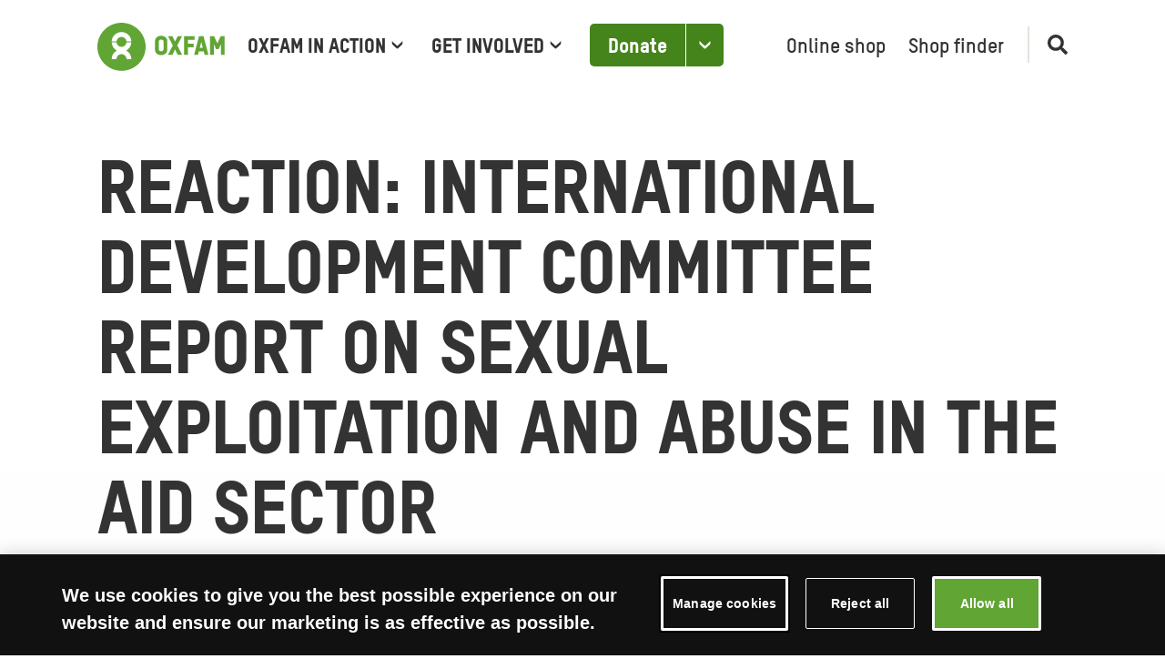

--- FILE ---
content_type: text/css; charset="utf-8"
request_url: https://www.oxfam.org.uk/static/css/main.1bf05f547193.css
body_size: 41700
content:
@import url(https://fonts.googleapis.com/css2?family=Roboto:wght@400;700&display=block);
/*! normalize.css v4.2.0 | MIT License | github.com/necolas/normalize.css */html{font-family:sans-serif;line-height:1.15;-ms-text-size-adjust:100%}article,aside,details,figcaption,figure,footer,header,main,menu,nav,section,summary{display:block}audio,canvas,progress,video{display:inline-block}audio:not([controls]){display:none;height:0}[hidden],template{display:none}a{background-color:transparent;-webkit-text-decoration-skip:objects}a:active,a:hover{outline-width:0}abbr[title]{border-bottom:none;text-decoration:underline;-webkit-text-decoration:underline dotted;text-decoration:underline dotted}b,strong{font-weight:inherit}dfn{font-style:italic}h1{font-size:2em;margin:.67em 0}mark{background-color:#ff0;color:#000}img{border-style:none}svg:not(:root){overflow:hidden}code,kbd,pre,samp{font-family:monospace,monospace}figure{margin:1em 40px}hr{box-sizing:content-box;overflow:visible}button,input,optgroup,select,textarea{font:inherit}optgroup{font-weight:700}button,input{overflow:visible}[type=reset],[type=submit],button,html [type=button]{-webkit-appearance:button}[type=button]::-moz-focus-inner,[type=reset]::-moz-focus-inner,[type=submit]::-moz-focus-inner,button::-moz-focus-inner{border-style:none;padding:0}[type=button]:-moz-focusring,[type=reset]:-moz-focusring,[type=submit]:-moz-focusring,button:-moz-focusring{outline:1px dotted ButtonText}fieldset{border:1px solid silver;margin:0 2px;padding:.35em .625em .75em}legend{box-sizing:border-box;color:inherit;display:table;max-width:100%;white-space:normal}textarea{overflow:auto}[type=checkbox],[type=radio]{box-sizing:border-box;padding:0}[type=number]::-webkit-inner-spin-button,[type=number]::-webkit-outer-spin-button{height:auto}[type=search]::-webkit-search-cancel-button,[type=search]::-webkit-search-decoration{-webkit-appearance:none}::-webkit-input-placeholder{color:inherit;opacity:.54}.glide{box-sizing:border-box;position:relative;width:100%}.glide *{box-sizing:inherit}.glide__slides,.glide__track{overflow:hidden}.glide__slides{-webkit-backface-visibility:hidden;backface-visibility:hidden;display:flex;flex-wrap:nowrap;list-style:none;padding:0;position:relative;touch-action:pan-Y;transform-style:preserve-3d;white-space:nowrap;width:100%;will-change:transform}.glide__slide,.glide__slides--dragging{-webkit-user-select:none;-ms-user-select:none;user-select:none}.glide__slide{flex-shrink:0;height:100%;white-space:normal;width:100%;-webkit-touch-callout:none;-webkit-tap-highlight-color:rgba(0,0,0,0)}.glide__slide a{-webkit-user-select:none;user-select:none;-webkit-user-drag:none;-moz-user-select:none;-ms-user-select:none}.glide__arrows,.glide__bullets{-webkit-touch-callout:none;-webkit-user-select:none;-ms-user-select:none;user-select:none}.glide--rtl{direction:rtl}:root{--primary-color:#61a534;--bg-color:var(--primary-color);--bg-color-hover:#44841a;--text-color-on-primary:#fff;--text-color-on-white:#61a534;--text-color-on-white-hover:#44841a;--button-bg-color:#61a534;--button-bg-color-hover:#e60052;--button-text-color:#fff;--button-text-color-hover:#fff}.primary-theme--green{--primary-color:#61a534;--bg-color:var(--primary-color);--bg-color-hover:#44841a;--text-color-on-primary:#fff;--text-color-on-white:#61a534;--text-color-on-white-hover:#44841a}.primary-theme--yellow{--primary-color:#fbc43a;--bg-color:var(--primary-color);--bg-color-hover:#e4b132;--text-color-on-primary:#2d2d2d;--text-color-on-white:#61a534;--text-color-on-white-hover:#e60052}.primary-theme--red{--primary-color:#ff1d34;--bg-color:var(--primary-color);--bg-color-hover:#e00000;--text-color-on-primary:#fff;--text-color-on-white:#ff1d34;--text-color-on-white-hover:#e00000}.primary-theme--teal{--primary-color:#39959a;--bg-color:var(--primary-color);--bg-color-hover:#2b7175;--text-color-on-primary:#fff;--text-color-on-white:#39959a;--text-color-on-white-hover:#2b7175}.primary-theme--green-aa{--primary-color:#44841a;--bg-color:var(--primary-color);--bg-color-hover:#336114;--text-color-on-primary:#fff;--text-color-on-white:#44841a;--text-color-on-white-hover:#336114}.primary-theme--green-aaa{--primary-color:#336114;--bg-color:var(--primary-color);--bg-color-hover:#336144;--text-color-on-primary:#fff;--text-color-on-white:#336114;--text-color-on-white-hover:#336144}.primary-theme--red-aaa{--primary-color:#a20011;--bg-color:var(--primary-color);--bg-color-hover:#830f1b;--text-color-on-primary:#fff;--text-color-on-white:#a20011;--text-color-on-white-hover:#830f1b}.primary-theme--blue-aaa{--primary-color:#065e84;--bg-color:var(--primary-color);--bg-color-hover:#11506b;--text-color-on-primary:#fff;--text-color-on-white:#065e84;--text-color-on-white-hover:#11506b}.primary-theme--burgundy{--primary-color:#630235;--bg-color:var(--primary-color);--bg-color-hover:#500b2f;--text-color-on-primary:#fff;--text-color-on-white:#630235;--text-color-on-white-hover:#500b2f}.primary-theme--cerise{--primary-color:#e70052;--bg-color:var(--primary-color);--bg-color-hover:#bb1550;--text-color-on-primary:#fff;--text-color-on-white:#e70052;--text-color-on-white-hover:#bb1550}.primary-theme--pink{--primary-color:#e43989;--bg-color:var(--primary-color);--bg-color-hover:#cd337b;--text-color-on-primary:#fff;--text-color-on-white:#e43989;--text-color-on-white-hover:#cd337b}.primary-theme--purple{--primary-color:#53297d;--bg-color:var(--primary-color);--bg-color-hover:#4b2c69;--text-color-on-primary:#fff;--text-color-on-white:#53297d;--text-color-on-white-hover:#4b2c69}.button-theme--green{--button-bg-color:#61a534;--button-bg-color-hover:#e60052;--button-text-color:#fff;--button-text-color-hover:#fff;--button-tertiary-chevron-icon:url([data-uri])}.button-theme--yellow{--button-bg-color:#fbc43a;--button-bg-color-hover:#e4b132;--button-text-color:#2d2d2d;--button-text-color-hover:#2d2d2d;--button-tertiary-chevron-icon:url([data-uri])}.button-theme--red{--button-bg-color:#ff1d34;--button-bg-color-hover:#e00000;--button-text-color:#fff;--button-text-color-hover:#fff;--button-tertiary-chevron-icon:url([data-uri])}.button-theme--teal{--button-bg-color:#39959a;--button-bg-color-hover:#2b7175;--button-text-color:#fff;--button-text-color-hover:#fff;--button-tertiary-chevron-icon:url([data-uri])}.button-theme--green-aa{--button-bg-color:#44841a;--button-bg-color-hover:#336114;--button-text-color:#fff;--button-text-color-hover:#fff;--button-tertiary-chevron-icon:url([data-uri])}.button-theme--green-aaa{--button-bg-color:#336114;--button-bg-color-hover:#336144;--button-text-color:#fff;--button-text-color-hover:#fff;--button-tertiary-chevron-icon:url([data-uri])}.button-theme--red-aaa{--button-bg-color:#a20011;--button-bg-color-hover:#830f1b;--button-text-color:#fff;--button-text-color-hover:#fff;--button-tertiary-chevron-icon:url([data-uri])}.button-theme--blue-aaa{--button-bg-color:#065e84;--button-bg-color-hover:#11506b;--button-text-color:#fff;--button-text-color-hover:#fff;--button-tertiary-chevron-icon:url([data-uri])}.button-theme--burgundy{--button-bg-color:#630235;--button-bg-color-hover:#500b2f;--button-text-color:#fff;--button-text-color-hover:#fff;--button-tertiary-chevron-icon:url([data-uri])}.button-theme--cerise{--button-bg-color:#e70052;--button-bg-color-hover:#bb1550;--button-text-color:#fff;--button-text-color-hover:#fff;--button-tertiary-chevron-icon:url([data-uri])}.button-theme--pink{--button-bg-color:#e43989;--button-bg-color-hover:#cd337b;--button-text-color:#fff;--button-text-color-hover:#fff;--button-tertiary-chevron-icon:url([data-uri])}.button-theme--purple{--button-bg-color:#53297d;--button-bg-color-hover:#4b2c69;--button-text-color:#fff;--button-text-color-hover:#fff;--button-tertiary-chevron-icon:url([data-uri])}.themed .cta-theme{background-color:#61a534;background-color:var(--bg-color);color:#fff;color:var(--text-color-on-primary)}.themed .cta-theme:hover{background-color:#44841a;background-color:var(--bg-color-hover)}.themed .button-primary-theme{background-color:#61a534;background-color:var(--button-bg-color);color:#fff;color:var(--button-text-color)}.themed .button-primary-theme:focus,.themed .button-primary-theme:hover{background-color:#e60052;background-color:var(--button-bg-color-hover);color:#fff;color:var(--button-text-color-hover)}.themed .button-secondary-theme{background-color:#61a534;background-color:var(--button-bg-color);border-color:#61a534;border-color:var(--button-bg-color);color:#fff;color:var(--button-text-color)}.themed .button-secondary-theme:focus,.themed .button-secondary-theme:hover{background-color:#e60052;background-color:var(--button-bg-color-hover);color:#fff;color:var(--button-text-color-hover)}.themed .button-secondary-theme:focus:before,.themed .button-secondary-theme:hover:before{background-color:#61a534;background-color:var(--button-bg-color)}.themed .button-tertiary-theme{color:#61a534;color:var(--button-bg-color)}.themed .button-tertiary-theme:after{background-image:var(--button-tertiary-chevron-icon)}@font-face{font-family:Oxfam;font-weight:700;src:url("../fonts/OxfamTSTARBoldWebWOFF.7f994e3e69e6.woff") format("woff")}@font-face{font-family:Oxfam;font-weight:900;src:url("../fonts/OxfamTSTARHeavyWebWOFF.a7bfeeac4ec6.woff") format("woff")}@font-face{font-family:Oxfam;font-weight:400;src:url("../fonts/OxfamTSTARRegularWebWOFF.1b5dd982751d.woff") format("woff")}@font-face{font-family:Oxfam Headline;src:url("../fonts/OxfamGlobalHeadlineRegular.bef597075654.woff") format("woff")}html{font-family:Oxfam,Helvetica Neue,arial,helvetica,sans-serif;font-weight:400;-webkit-text-size-adjust:100%;-webkit-font-smoothing:antialiased;-moz-osx-font-smoothing:grayscale;scroll-behavior:smooth}@media(prefers-reduced-motion:reduce){html{scroll-behavior:auto}}html.template-email-to-target-page,html.template-tyb-form{scroll-behavior:auto}body.no-scroll{overflow-y:hidden}body:after{opacity:0;pointer-events:none;transition:opacity .25s ease-out}body.nav-open:after{background-color:#000;bottom:0;content:"";left:0;opacity:1;position:fixed;right:0;top:0;z-index:75}.main-content{overflow:auto;position:relative}.main-content:after,.main-content:before{background-color:rgba(51,51,51,.8);content:"";display:none;height:100vh;left:0;opacity:0;position:absolute;top:0;transition:opacity .25s ease-out;width:100%;z-index:4}.main-content.overlay-block:before{display:block}@media only screen and (min-width:1023px){.main-content.overlay-block:before{display:none}.main-content.overlay-block:after{display:block}}.main-content.overlay-visible:before{opacity:1}@media only screen and (min-width:1023px){.main-content.overlay-visible:after{opacity:1}}.template-resource-index-page .main-content{margin-top:80px}img,svg{vertical-align:top}img{height:auto;max-width:100%}button,input,select,textarea{font-family:inherit}a{text-decoration:none}a:focus,a:hover{cursor:pointer}ol,ul{list-style:none;margin:0;padding:0}fieldset{border:0}.bg--light-grey{background-color:#f3f3f1}.bg--bottom-space{margin-bottom:30px}@media only screen and (min-width:599px){.bg--bottom-space{margin-bottom:100px}}.template-searchresults{background:linear-gradient(#fff,#f3f3f1 30%)}.template-blog-article-page,.template-blog-index-page,.template-emergency-listing-page,.template-media-centre-brand-assets-page,.template-media-centre-contact-page,.template-media-centre-landing-page,.template-media-centre-press-release-listing-page,.template-media-centre-press-release-page,.template-oxfam-in-action-index-page,.template-section-index-page,.template-story-index-page{background:linear-gradient(#fff 15%,#f3f3f1)}.template-get-involved-sub-landing-page{background:linear-gradient(180deg,#fff 0,#f3f3f1 50%,#fff 80%)}.template-get-involved-landing-page{background-color:#f3f3f1}html{color:#333;font-size:17px;line-height:1.4}h1,h2,h3,h4,h5,h6{font-style:inherit;margin:0}small{font-size:.94rem}@media only screen and (min-width:599px){small{font-size:.94rem}}@media only screen and (min-width:1023px){small{font-size:.94rem}}.donate-block__heading--thank-you,.feature--one,.t--h1,.t--mega-h1{font-size:2.65rem;font-weight:700;letter-spacing:1%;line-height:110%;text-transform:uppercase}@media only screen and (min-width:599px){.donate-block__heading--thank-you,.feature--one,.t--h1,.t--mega-h1{font-size:4.71rem}}@media only screen and (min-width:1023px){.donate-block__heading--thank-you,.feature--one,.t--h1,.t--mega-h1{font-size:4.71rem}}.achievements-timeline-heading,.cta-with-image--as-hero .cta-with-image__title,.donate-block__heading,.evergreen-card__heading,.feature--two,.home-introduction__heading,.home-introduction__subheading,.oxfam-issues__heading,.oxfam-issues__heading p,.related-pages__heading,.rich-text h2,.sf-statistics__data-heading-datum,.t--large-teaser-heading,.t--section-index-strapline-flush{font-size:2.12rem;font-weight:700;line-height:120%;text-transform:uppercase}@media only screen and (min-width:599px){.achievements-timeline-heading,.cta-with-image--as-hero .cta-with-image__title,.donate-block__heading,.evergreen-card__heading,.feature--two,.home-introduction__heading,.home-introduction__subheading,.oxfam-issues__heading,.oxfam-issues__heading p,.related-pages__heading,.rich-text h2,.sf-statistics__data-heading-datum,.t--large-teaser-heading,.t--section-index-strapline-flush{font-size:3.18rem}}@media only screen and (min-width:1023px){.achievements-timeline-heading,.cta-with-image--as-hero .cta-with-image__title,.donate-block__heading,.evergreen-card__heading,.feature--two,.home-introduction__heading,.home-introduction__subheading,.oxfam-issues__heading,.oxfam-issues__heading p,.related-pages__heading,.rich-text h2,.sf-statistics__data-heading-datum,.t--large-teaser-heading,.t--section-index-strapline-flush{font-size:3.18rem}}.cta-with-image__title,.facilities__title,.header-cta__heading,.header-cta__subheading,.heading--two,.in-this-section__heading,.media-content__title,.nav__item--primary .header-dropdown__heading,.overview-item__heading,.overview-listing__heading,.related-card__title,.search-results__input,.sf-statistics__data-heading-suffix,.sf-statistics__title,.share__heading,.shop-finder-form__title,.t--h2,.t--petition-thanks,.tab-panel__heading{font-size:1.65rem;font-weight:700;line-height:130%}@media only screen and (min-width:599px){.cta-with-image__title,.facilities__title,.header-cta__heading,.header-cta__subheading,.heading--two,.in-this-section__heading,.media-content__title,.nav__item--primary .header-dropdown__heading,.overview-item__heading,.overview-listing__heading,.related-card__title,.search-results__input,.sf-statistics__data-heading-suffix,.sf-statistics__title,.share__heading,.shop-finder-form__title,.t--h2,.t--petition-thanks,.tab-panel__heading{font-size:2.12rem}}@media only screen and (min-width:1023px){.cta-with-image__title,.facilities__title,.header-cta__heading,.header-cta__subheading,.heading--two,.in-this-section__heading,.media-content__title,.nav__item--primary .header-dropdown__heading,.overview-item__heading,.overview-listing__heading,.related-card__title,.search-results__input,.sf-statistics__data-heading-suffix,.sf-statistics__title,.share__heading,.shop-finder-form__title,.t--h2,.t--petition-thanks,.tab-panel__heading{font-size:2.12rem}}.accordion-block-heading,.achievements-timeline__content,.achievements-timeline__title,.cta-without-image__heading,.donate-block__summary--thank-you,.form__heading--petition,.heading--three,.rich-text h3,.rich-text h4,.sf-callout__heading,.sf-document-download__heading,.shop-finder-form__query,.standard-card__heading,.t--section-index-strapline,.tab-list__item-number{font-size:1.29rem;font-weight:700;line-height:130%}@media only screen and (min-width:599px){.accordion-block-heading,.achievements-timeline__content,.achievements-timeline__title,.cta-without-image__heading,.donate-block__summary--thank-you,.form__heading--petition,.heading--three,.rich-text h3,.rich-text h4,.sf-callout__heading,.sf-document-download__heading,.shop-finder-form__query,.standard-card__heading,.t--section-index-strapline,.tab-list__item-number{font-size:1.65rem}}@media only screen and (min-width:1023px){.accordion-block-heading,.achievements-timeline__content,.achievements-timeline__title,.cta-without-image__heading,.donate-block__summary--thank-you,.form__heading--petition,.heading--three,.rich-text h3,.rich-text h4,.sf-callout__heading,.sf-document-download__heading,.shop-finder-form__query,.standard-card__heading,.t--section-index-strapline,.tab-list__item-number{font-size:1.65rem}}.hero-quote__content,.media-content__quote p,.quote,.sf-callout__quote,.sf-quote__content{font-family:Oxfam,Helvetica Neue,arial,helvetica,sans-serif;font-size:1.29rem;font-weight:700;line-height:140%}@media only screen and (min-width:599px){.hero-quote__content,.media-content__quote p,.quote,.sf-callout__quote,.sf-quote__content{font-size:1.65rem}}@media only screen and (min-width:1023px){.hero-quote__content,.media-content__quote p,.quote,.sf-callout__quote,.sf-quote__content{font-size:1.65rem}}.accordion__content .rich-text p,.body,.cta-with-image__summary,.cta-without-image__summary,.donate__currency-symbol,.donate__strapline,.facilities__content p,.facilities__introduction,.festival-info__text,.form-item--dark-border input[type=checkbox]+label,.form-item__label,.form__intro,.header-cta__summary,.header__search-input input,.in-this-section__item,.index-introduction__text p p:nth-child(n+2),.index-introduction__text p p:nth-child(n+2) a,.link-with-icon,.list--chevron .list__item,.media-content__content .rich-text p,.nav__item--back,.overview-item__summary-text,.overview-item__summary-text .rich-text>p,.petition-steps__item,.rich-text ol,.rich-text p,.rich-text ul,.search-listing__summary,.sf-callout__content .rich-text a,.sf-callout__content .rich-text p,.sf-statistics__data-content,.shop-finder-form__change-location-wrapper p,.shop-finder-form__link,.shop-finder-form__search,.shop-finder-result__title,.shop-finder-standalone-result__title,.standard-card__content p,.t--caption,.t--introduction p:nth-child(n+2),.t--introduction p:nth-child(n+2) a,.tab-list__item-number span,.tab-panel__summary,.table table{font-size:1rem;line-height:150%}@media only screen and (min-width:599px){.accordion__content .rich-text p,.body,.cta-with-image__summary,.cta-without-image__summary,.donate__currency-symbol,.donate__strapline,.facilities__content p,.facilities__introduction,.festival-info__text,.form-item--dark-border input[type=checkbox]+label,.form-item__label,.form__intro,.header-cta__summary,.header__search-input input,.in-this-section__item,.index-introduction__text p p:nth-child(n+2),.index-introduction__text p p:nth-child(n+2) a,.link-with-icon,.list--chevron .list__item,.media-content__content .rich-text p,.nav__item--back,.overview-item__summary-text,.overview-item__summary-text .rich-text>p,.petition-steps__item,.rich-text ol,.rich-text p,.rich-text ul,.search-listing__summary,.sf-callout__content .rich-text a,.sf-callout__content .rich-text p,.sf-statistics__data-content,.shop-finder-form__change-location-wrapper p,.shop-finder-form__link,.shop-finder-form__search,.shop-finder-result__title,.shop-finder-standalone-result__title,.standard-card__content p,.t--caption,.t--introduction p:nth-child(n+2),.t--introduction p:nth-child(n+2) a,.tab-list__item-number span,.tab-panel__summary,.table table{font-size:1.18rem}}@media only screen and (min-width:1023px){.accordion__content .rich-text p,.body,.cta-with-image__summary,.cta-without-image__summary,.donate__currency-symbol,.donate__strapline,.facilities__content p,.facilities__introduction,.festival-info__text,.form-item--dark-border input[type=checkbox]+label,.form-item__label,.form__intro,.header-cta__summary,.header__search-input input,.in-this-section__item,.index-introduction__text p p:nth-child(n+2),.index-introduction__text p p:nth-child(n+2) a,.link-with-icon,.list--chevron .list__item,.media-content__content .rich-text p,.nav__item--back,.overview-item__summary-text,.overview-item__summary-text .rich-text>p,.petition-steps__item,.rich-text ol,.rich-text p,.rich-text ul,.search-listing__summary,.sf-callout__content .rich-text a,.sf-callout__content .rich-text p,.sf-statistics__data-content,.shop-finder-form__change-location-wrapper p,.shop-finder-form__link,.shop-finder-form__search,.shop-finder-result__title,.shop-finder-standalone-result__title,.standard-card__content p,.t--caption,.t--introduction p:nth-child(n+2),.t--introduction p:nth-child(n+2) a,.tab-list__item-number span,.tab-panel__summary,.table table{font-size:1.18rem}}.body--feature,.donate-block__summary,.homepage-section-button__heading,.index-introduction__text p a,.index-introduction__text p p,.oxfam-issues__item,.oxfam-issues__summary,.pagination,.search-listing__title,.search-results__count,.story-listing-introduction .rich-text a,.story-listing-introduction .rich-text p,.t--introduction a,.t--introduction p{font-size:1.29rem;line-height:140%}@media only screen and (min-width:599px){.body--feature,.donate-block__summary,.homepage-section-button__heading,.index-introduction__text p a,.index-introduction__text p p,.oxfam-issues__item,.oxfam-issues__summary,.pagination,.search-listing__title,.search-results__count,.story-listing-introduction .rich-text a,.story-listing-introduction .rich-text p,.t--introduction a,.t--introduction p{font-size:1.65rem}}@media only screen and (min-width:1023px){.body--feature,.donate-block__summary,.homepage-section-button__heading,.index-introduction__text p a,.index-introduction__text p p,.oxfam-issues__item,.oxfam-issues__summary,.pagination,.search-listing__title,.search-results__count,.story-listing-introduction .rich-text a,.story-listing-introduction .rich-text p,.t--introduction a,.t--introduction p{font-size:1.65rem}}.achievements-timeline__author-name,.achievements-timeline__author-title,.cta-without-image__meta,.donate__meta,.evergreen-card__summary,.footer__meta-item,.footer__secondary-nav li>a,.footer__social-prompt,.form-item__help-text,.form__disclaimer,.form__highlight-line,.header-cta--emergency .header-cta__label,.header-cta__label,.hero-quote__author p,.highlight-label__text,.image-credit-container .image-credit-caption,.media-content__citation cite,.nav--footer-column .nav__link,.nav--subnav .nav__item--secondary a,.nav__item--primary .header-featured-item__content p,.press-release-articles__article time,.related-card__label,.sf-callout__author-name,.sf-callout__content--quote .rich-text a,.sf-callout__content--quote .rich-text p,.sf-document-download__meta,.sf-quote__author .rich-text p,.sf-statistics__data-source,.shop-finder-result__address,.shop-finder-result__count,.shop-finder-result__distance,.shop-finder-result__phone,.shop-finder-result__type,.shop-finder-standalone-result__address,.shop-finder-standalone-result__distance,.story-author__date,.story-author__meta,.story-author__read-time,.story-tags__tag-item a,.story-tags__tag-item--no-link span,.supporting,.t--caption-small,.t--meta,.t--meta p,.team-members__member li a,.team-members__member li span,.totaliser-bar__count{font-size:.94rem;line-height:150%}@media only screen and (min-width:599px){.achievements-timeline__author-name,.achievements-timeline__author-title,.cta-without-image__meta,.donate__meta,.evergreen-card__summary,.footer__meta-item,.footer__secondary-nav li>a,.footer__social-prompt,.form-item__help-text,.form__disclaimer,.form__highlight-line,.header-cta--emergency .header-cta__label,.header-cta__label,.hero-quote__author p,.highlight-label__text,.image-credit-container .image-credit-caption,.media-content__citation cite,.nav--footer-column .nav__link,.nav--subnav .nav__item--secondary a,.nav__item--primary .header-featured-item__content p,.press-release-articles__article time,.related-card__label,.sf-callout__author-name,.sf-callout__content--quote .rich-text a,.sf-callout__content--quote .rich-text p,.sf-document-download__meta,.sf-quote__author .rich-text p,.sf-statistics__data-source,.shop-finder-result__address,.shop-finder-result__count,.shop-finder-result__distance,.shop-finder-result__phone,.shop-finder-result__type,.shop-finder-standalone-result__address,.shop-finder-standalone-result__distance,.story-author__date,.story-author__meta,.story-author__read-time,.story-tags__tag-item a,.story-tags__tag-item--no-link span,.supporting,.t--caption-small,.t--meta,.t--meta p,.team-members__member li a,.team-members__member li span,.totaliser-bar__count{font-size:.94rem}}@media only screen and (min-width:1023px){.achievements-timeline__author-name,.achievements-timeline__author-title,.cta-without-image__meta,.donate__meta,.evergreen-card__summary,.footer__meta-item,.footer__secondary-nav li>a,.footer__social-prompt,.form-item__help-text,.form__disclaimer,.form__highlight-line,.header-cta--emergency .header-cta__label,.header-cta__label,.hero-quote__author p,.highlight-label__text,.image-credit-container .image-credit-caption,.media-content__citation cite,.nav--footer-column .nav__link,.nav--subnav .nav__item--secondary a,.nav__item--primary .header-featured-item__content p,.press-release-articles__article time,.related-card__label,.sf-callout__author-name,.sf-callout__content--quote .rich-text a,.sf-callout__content--quote .rich-text p,.sf-document-download__meta,.sf-quote__author .rich-text p,.sf-statistics__data-source,.shop-finder-result__address,.shop-finder-result__count,.shop-finder-result__distance,.shop-finder-result__phone,.shop-finder-result__type,.shop-finder-standalone-result__address,.shop-finder-standalone-result__distance,.story-author__date,.story-author__meta,.story-author__read-time,.story-tags__tag-item a,.story-tags__tag-item--no-link span,.supporting,.t--caption-small,.t--meta,.t--meta p,.team-members__member li a,.team-members__member li span,.totaliser-bar__count{font-size:.94rem}}.t--emergency{color:#ff1d34}.t--festivals{color:#f16e22}.t--h1,.t--mega-h1{font-family:Oxfam,Helvetica Neue,arial,helvetica,sans-serif;font-weight:900;margin-bottom:20px;text-transform:uppercase}.t--h1{margin-top:8.3333333333vw}@media only screen and (min-width:1023px){.t--h1{margin-bottom:0;margin-top:70px}}.t--h1-pushed{margin-top:60px}@media only screen and (min-width:1023px){.t--h1-pushed{margin-top:70px}}.t--large-teaser-heading{font-family:Oxfam,Helvetica Neue,arial,helvetica,sans-serif;font-weight:900;text-transform:uppercase}.t--large-teaser-heading-pushed{margin-bottom:40px}.t--large-teaser-heading-slim{margin-bottom:0}.t--section-index-strapline{font-family:Oxfam,Helvetica Neue,arial,helvetica,sans-serif;font-weight:700}.t--section-index-strapline-flush{margin:0}.t--section-index-strapline-flush,.t--section-index-strapline-small{font-family:Oxfam,Helvetica Neue,arial,helvetica,sans-serif;font-weight:400;text-transform:uppercase}.t--section-index-strapline-small{font-size:24px;letter-spacing:2px;line-height:30px}@media only screen and (min-width:599px){.t--section-index-strapline-small{font-size:36px;line-height:50px}}.t--h2{font-family:Oxfam,Helvetica Neue,arial,helvetica,sans-serif;font-weight:900;margin:10px 0 20px;text-transform:uppercase}@media only screen and (min-width:599px){.t--h2{margin:15px 0 20px}}.t--quote{font-family:Oxfam,Helvetica Neue,arial,helvetica,sans-serif;font-size:1.29rem;font-weight:700;line-height:30px}@media only screen and (min-width:599px){.t--quote{font-size:1.65rem}}@media only screen and (min-width:1023px){.t--quote{font-size:1.65rem}}@media only screen and (min-width:599px){.t--quote{line-height:40px}}.t--mega-introduction{font-family:Oxfam,Helvetica Neue,arial,helvetica,sans-serif;font-size:2.12rem;font-weight:400;line-height:30px;margin:0;padding-top:20px}@media only screen and (min-width:599px){.t--mega-introduction{font-size:3.18rem}}@media only screen and (min-width:1023px){.t--mega-introduction{font-size:3.18rem}}@media only screen and (min-width:599px){.t--mega-introduction{line-height:42px;padding-top:10px}}@media only screen and (min-width:1023px){.t--mega-introduction{margin:55px 0 15px}}.index-introduction__text p,.t--introduction{margin:0}@media only screen and (min-width:1023px){.index-introduction__text p,.t--introduction{margin:30px 0}}.index-introduction__text p p,.t--introduction p{font-family:Oxfam,Helvetica Neue,arial,helvetica,sans-serif;margin-bottom:25px!important}.index-introduction__text p p:nth-child(n+2),.index-introduction__text p p:nth-child(n+2) a,.t--introduction p:nth-child(n+2),.t--introduction p:nth-child(n+2) a{font-family:Roboto,Helvetica Neue,arial,helvetica,sans-serif}.index-introduction__text p a,.t--h3,.t--introduction a{font-family:Oxfam,Helvetica Neue,arial,helvetica,sans-serif}.t--h3{font-size:1.29rem;font-weight:700;margin:20px 0 0}@media only screen and (min-width:599px){.t--h3{font-size:1.65rem}}@media only screen and (min-width:1023px){.t--h3{font-size:1.65rem}}@media only screen and (min-width:599px){.t--h3{margin:30px 0 0}}.t--caption{font-family:Oxfam,Helvetica Neue,arial,helvetica,sans-serif;font-weight:700}.t--body,p{font-family:Roboto,Helvetica Neue,arial,helvetica,sans-serif;font-size:.94rem;line-height:24px}@media only screen and (min-width:599px){.t--body,p{font-size:.94rem}}@media only screen and (min-width:1023px){.t--body,p{font-size:.94rem}}@media only screen and (min-width:599px){.t--body,p{line-height:32px}}.button--chunky,.button--primary,.button--primary-default,.button--primary-emergency,.button--reversed,.button--reversed-emergency,.button--secondary,.button--tertiary,.select,.t--button{font-family:Oxfam,Helvetica Neue,arial,helvetica,sans-serif;font-size:.94rem;font-weight:900;line-height:15px;text-transform:uppercase}@media only screen and (min-width:599px){.button--chunky,.button--primary,.button--primary-default,.button--primary-emergency,.button--reversed,.button--reversed-emergency,.button--secondary,.button--tertiary,.select,.t--button{font-size:.94rem}}@media only screen and (min-width:1023px){.button--chunky,.button--primary,.button--primary-default,.button--primary-emergency,.button--reversed,.button--reversed-emergency,.button--secondary,.button--tertiary,.select,.t--button{font-size:.94rem}}@media only screen and (min-width:599px){.button--chunky,.button--primary,.button--primary-default,.button--primary-emergency,.button--reversed,.button--reversed-emergency,.button--secondary,.button--tertiary,.select,.t--button{font-size:19px;line-height:18px}}.t--caption-small,.team-members__member li a,.team-members__member li span{font-family:Oxfam,Helvetica Neue,arial,helvetica,sans-serif;font-weight:700}.t--meta,.t--meta p{font-family:Roboto,Helvetica Neue,arial,helvetica,sans-serif}.t--meta-slim{color:#707070;margin-bottom:50px;margin-top:11px}.t--meta-link{color:#336144;text-decoration:underline}.t--meta-small{font-family:Roboto,Helvetica Neue,arial,helvetica,sans-serif;font-size:12px;line-height:18px}.rich-text .t--meta-small a,.t--meta-small a{color:#336144;text-decoration:underline}.t--related-pages-heading{padding:0 8.3333333333vw;text-align:center}.t--related-pages-heading span{color:#61a534;font-family:Oxfam,Helvetica Neue,arial,helvetica,sans-serif;font-weight:900;text-transform:uppercase}.t--rich-text-intro .rich-text p{font-family:Oxfam,Helvetica Neue,arial,helvetica,sans-serif;font-size:24px;font-weight:400;line-height:34px;margin-bottom:20px}@media only screen and (min-width:599px){.t--rich-text-intro .rich-text p{font-size:28px;line-height:42px}}.t--no-margin{margin:0}.t.is-disabled{opacity:.5}.t__demo>*{margin:0;max-width:630px;padding:0}.t__demo small{display:block;font-size:12px;letter-spacing:2px;margin:0 0 55px}.t--uppercase,.t__demo small{text-transform:uppercase}.t--petition-thanks{color:#e60052;font-weight:700;margin:5px 0 0}.t--petition-thanks,.t--story-h2{font-family:Oxfam,Helvetica Neue,arial,helvetica,sans-serif}.t--story-h2{font-size:2.12rem;font-weight:900;letter-spacing:1px;line-height:30px;text-transform:uppercase}@media only screen and (min-width:599px){.t--story-h2{font-size:3.18rem}}@media only screen and (min-width:1023px){.t--story-h2{font-size:3.18rem}}@media only screen and (min-width:599px){.t--story-h2{letter-spacing:1px;line-height:40px}}.accordion-block-heading{font-family:Oxfam,Helvetica Neue,arial,helvetica,sans-serif}.accordion{border-bottom:1px solid #e3e3dd}.accordion:first-child{margin-top:10px}.accordion:last-child{border-bottom:0}.accordion:active,.accordion:hover{cursor:pointer}.accordion:active .accordion__icon,.accordion:hover .accordion__icon{fill:#44841a}.mmh-theme .accordion:active .accordion__icon,.mmh-theme .accordion:hover .accordion__icon{fill:#2b7175}.themed .accordion:active .accordion__icon,.themed .accordion:hover .accordion__icon{fill:#61a534;fill:var(--text-color-on-white)}.accordion:active .accordion__title,.accordion:hover .accordion__title{color:#44841a}.mmh-theme .accordion:active .accordion__title,.mmh-theme .accordion:hover .accordion__title{color:#2b7175}.themed .accordion:active .accordion__title,.themed .accordion:hover .accordion__title{color:#44841a;color:var(--text-color-on-white-hover)}.accordion.is-open .accordion__icon{transform:rotate(270deg)}.accordion.is-open .accordion__content{display:block}.accordion__title{align-items:center;color:#61a534;display:flex;font-family:Oxfam,Helvetica Neue,arial,helvetica,sans-serif;font-weight:700;justify-content:space-between;padding:10px 0;transition:color .2s ease}.mmh-theme .accordion__title{color:#39959a}.themed .accordion__title{color:#61a534;color:var(--text-color-on-white)}.accordion__icon{height:40px;margin-right:10px;transform:rotate(90deg);transition:transform,fill,.2s ease;width:30px;fill:#61a534}.mmh-theme .accordion__icon{fill:#39959a}.themed .accordion__icon{fill:#61a534;fill:var(--text-color-on-white)}.accordion__content{display:none;padding-bottom:30px}.accessible-image-credit{position:relative}.accessible-image-credit__button{background:none;border:0;display:block;height:44px;padding:10px;position:relative;width:44px;z-index:1}.accessible-image-credit svg{display:block;height:100%;width:100%}.accessible-image-credit__text{background-color:rgba(51,51,51,.8);color:#fff;font-size:16px;line-height:1.5;margin:0;opacity:0;padding:12px 39px 11px 15px;pointer-events:none;position:absolute;right:0;top:0;transition:opacity .25s ease-out;visibility:hidden;width:270px}.accessible-image-credit--align-bottom .accessible-image-credit__text{bottom:0;top:auto}.accessible-image-credit--visible .accessible-image-credit__text{opacity:1;pointer-events:auto;visibility:visible}@media only screen and (min-width:1023px){.accessible-image-credit__text{min-width:390px;padding-right:42px}}.achievements-timeline-heading{background-color:#f3f3f1;font-family:Oxfam,Helvetica Neue,arial,helvetica,sans-serif;font-weight:900;margin-bottom:0;padding:80px 8.3333333333vw 0;text-align:center}.lightbox{left:0;opacity:0;position:fixed;top:0;transform:translate3d(0,-100vh,0);transition:opacity .25s ease-out;width:100%;z-index:-1}.lightbox.block{transform:translateZ(0);z-index:2}.lightbox.active{opacity:1}.lightbox__item{background:#fff;display:grid;height:100vh;overflow:scroll;position:relative;text-align:center}.lightbox__inner{margin:auto;padding:30px 14vw}@media only screen and (min-width:1023px){.lightbox__inner{display:grid;grid-column-gap:70px;grid-template-columns:1fr 1fr;padding:30px 14.2857142857vw}}.lightbox__inner img{width:100%}.lightbox__placeholder svg{height:100%;width:100%}.lightbox__heading{font-family:Oxfam,Helvetica Neue,arial,helvetica,sans-serif;font-size:28px;font-weight:700;line-height:42px;margin:0}.lightbox__content{margin-top:30px;text-align:left}@media only screen and (min-width:1023px){.lightbox__content{margin-top:0}}.lightbox__close{background:url([data-uri]);background-size:cover;border:0;cursor:pointer;height:20px;padding:0;position:absolute;right:4.1666666667vw;top:4.1666666667vw;width:20px;z-index:100}@media only screen and (min-width:599px){.lightbox__close{height:30px;width:30px}}.lightbox__next,.lightbox__prev{background:url([data-uri]);background-repeat:no-repeat;background-size:contain;border:0;bottom:0;cursor:pointer;height:25px;margin:auto 0;opacity:.3;position:absolute;top:0;transition:opacity .25s ease-out;width:19px}@media only screen and (min-width:599px){.lightbox__next,.lightbox__prev{height:40px;width:30px}}.lightbox__next span,.lightbox__prev span{height:1px;overflow:hidden;position:absolute;width:1px;clip:rect(1px,1px,1px,1px)}.lightbox__prev{left:4.1666666667vw;transform:rotate(180deg)}.lightbox__next{right:4.1666666667vw}.lightbox .glide__slide,.lightbox:hover .lightbox__next,.lightbox:hover .lightbox__prev{opacity:1}.lightbox__author{display:flex;margin-top:40px;width:100%}.lightbox__author img{border-radius:50%;height:80px;margin:0 20px 0 0;width:80px}.lightbox__author-name{font-size:12px;font-weight:700;line-height:16px;margin:22px 0 5px}.lightbox__author-title{font-size:12px;line-height:16px;margin:0}.achievements-timeline{background-color:#f3f3f1;padding:30px 0;position:relative;z-index:1}@media only screen and (min-width:1023px){.achievements-timeline{overflow:hidden;padding:100px 0}}.achievements-timeline:before{border-top:1px dashed #707070;bottom:0;content:"";height:2px;left:0;margin:auto;position:absolute;right:0;top:0;width:calc(96vw - 28px);z-index:0}.achievements-timeline__item{background:none;border:0;cursor:pointer;padding-top:10px;position:relative;z-index:1}@media only screen and (min-width:1023px){.achievements-timeline__item{height:100%}.achievements-timeline__item--pushed,.achievements-timeline__item:nth-of-type(odd){margin-top:50px}}.achievements-timeline__item:before{background-color:#fff;background-image:url([data-uri]);background-position:50%;background-repeat:no-repeat;background-size:22px;content:"";height:30px;opacity:0;pointer-events:none;position:absolute;right:15px;top:25px;transition:opacity .25s ease-out;width:30px;z-index:1}.achievements-timeline__item:hover:before{opacity:1}.achievements-timeline__item--cta{color:#333}.achievements-timeline__item--cta:hover:before{opacity:0}.achievements-timeline__item--cta:hover .achievements-timeline__cta{background-color:#44841a}.achievements-timeline__item--cta:hover .achievements-timeline__cta-button{background-color:#61a534;color:#fff}.achievements-timeline__item--cta:focus{outline-color:#e60052;outline-offset:-4px}.achievements-timeline__item-inner{align-items:center;background-color:#fff;cursor:pointer;display:flex;flex-direction:column;height:100%;justify-content:center;padding:70px 30px 20px;position:relative;text-align:left;white-space:normal;z-index:-1}.achievements-timeline__item-inner:before{background-color:#fff;content:"";height:100%;left:0;position:absolute;top:0;width:100%;z-index:-1}@media only screen and (min-width:1023px){.achievements-timeline__item-inner{height:auto;justify-content:normal}}.achievements-timeline__label{background-color:#e60052;color:#fff;font-family:Oxfam,Helvetica Neue,arial,helvetica,sans-serif;font-size:18px;font-weight:900;left:20px;padding:7px 15px 4px;position:absolute;top:0;transition:opacity .25s ease-out;z-index:1}.achievements-timeline__title{margin:0 0 15px;text-transform:uppercase}.achievements-timeline__content,.achievements-timeline__title{color:#333;font-family:Oxfam,Helvetica Neue,arial,helvetica,sans-serif;font-weight:700;transition:opacity .25s ease-out;width:100%}.achievements-timeline__content{margin:0 0 20px}.achievements-timeline img{display:block;margin:30px 0 10px;transition:opacity .25s ease-out;width:100%}.achievements-timeline__author{display:flex;width:100%}.achievements-timeline__author img{border-radius:50%;height:44px;margin:0 10px 0 0;width:44px}.achievements-timeline__author-name{font-weight:700;margin:7px 0 0}.achievements-timeline__author-title{margin:0}.achievements-timeline__cta{background-color:#61a534;color:#fff;margin:20px 0 -20px;padding:26px 30px 30px;transition:background-color .25s ease-out;width:calc(100% + 60px)}.achievements-timeline__cta p{line-height:27px;margin-top:0}.achievements-timeline__next,.achievements-timeline__prev{background:url([data-uri]);background-repeat:no-repeat;background-size:contain;border:0;bottom:0;cursor:pointer;height:25px;margin:auto 0;opacity:.3;position:absolute;top:0;transition:opacity .25s ease-out;width:19px}@media only screen and (min-width:599px){.achievements-timeline__next,.achievements-timeline__prev{height:40px;width:30px}}.achievements-timeline__next:focus,.achievements-timeline__prev:focus{opacity:1}.achievements-timeline__next span,.achievements-timeline__prev span{height:1px;overflow:hidden;position:absolute;width:1px;clip:rect(1px,1px,1px,1px)}.achievements-timeline__prev{left:2vw;transform:rotate(180deg)}.achievements-timeline__next{right:2vw}.achievements-timeline:hover .achievements-timeline__next,.achievements-timeline:hover .achievements-timeline__prev{opacity:1}.achievements-timeline .glide__slide{opacity:1;pointer-events:none}.achievements-timeline .glide__slide .achievements-timeline img,.achievements-timeline .glide__slide .achievements-timeline__content,.achievements-timeline .glide__slide .achievements-timeline__label{opacity:.3}.achievements-timeline .glide__slide.achievements-timeline__item--cta{pointer-events:auto}.achievements-timeline .glide__slide.achievements-timeline__item--cta .achievements-timeline img,.achievements-timeline .glide__slide.achievements-timeline__item--cta .achievements-timeline__content,.achievements-timeline .glide__slide.achievements-timeline__item--cta .achievements-timeline__label{opacity:1}.achievements-timeline .glide__slide--active,.achievements-timeline .glide__slide:focus{pointer-events:auto}.achievements-timeline .glide__slide--active .achievements-timeline img,.achievements-timeline .glide__slide--active .achievements-timeline__content,.achievements-timeline .glide__slide--active .achievements-timeline__label,.achievements-timeline .glide__slide--active+button .achievements-timeline img,.achievements-timeline .glide__slide--active+button .achievements-timeline__content,.achievements-timeline .glide__slide--active+button .achievements-timeline__label,.achievements-timeline .glide__slide--active+button+button .achievements-timeline img,.achievements-timeline .glide__slide--active+button+button .achievements-timeline__content,.achievements-timeline .glide__slide--active+button+button .achievements-timeline__label,.achievements-timeline .glide__slide:focus .achievements-timeline img,.achievements-timeline .glide__slide:focus .achievements-timeline__content,.achievements-timeline .glide__slide:focus .achievements-timeline__label,.achievements-timeline .glide__slide:focus+button .achievements-timeline img,.achievements-timeline .glide__slide:focus+button .achievements-timeline__content,.achievements-timeline .glide__slide:focus+button .achievements-timeline__label,.achievements-timeline .glide__slide:focus+button+button .achievements-timeline img,.achievements-timeline .glide__slide:focus+button+button .achievements-timeline__content,.achievements-timeline .glide__slide:focus+button+button .achievements-timeline__label{opacity:1;pointer-events:auto}.author__wrap{margin-top:30px}@media only screen and (min-width:1023px){.author__wrap{display:flex;margin:60px auto 0;max-width:1000px}}.author__image{margin-bottom:30px}@media only screen and (min-width:1023px){.author__image{flex-shrink:0;margin-right:60px}}.author__bio .breadcrumbs{margin-bottom:10px;margin-top:0}@media only screen and (min-width:1023px){.author__bio{flex:1}}.author__subtitle{margin-bottom:20px;margin-top:5px}.author__social-link{margin-right:10px}.author__social-link:hover .author__social-icon{fill:#44841a}.author__social-icon{height:20px;transition:fill .25s ease-out;width:20px;fill:#61a534}.author__intro{margin-top:20px}@media only screen and (min-width:1023px){.author__read-more-heading{margin-bottom:20px}}.alert{background-color:#f3f3f1;grid-column:2/span 10;margin-top:40px;position:relative}@media only screen and (min-width:599px){.alert{margin-top:30px}}@media only screen and (min-width:1023px){.alert{grid-column:5/span 16;margin-top:60px}.alert--with-image{display:grid;grid-column:3/span 20;grid-template-columns:1fr 1fr}.alert--with-image .alert__inner{padding:60px}}.alert__inner{padding:40px 15px 20px}@media only screen and (min-width:599px){.alert__inner{padding:50px 25px 30px}}@media only screen and (min-width:1023px){.alert__inner{padding:70px 100px}}.alert__label{background-color:#8cd700;font-family:Oxfam,Helvetica Neue,arial,helvetica,sans-serif;font-weight:900;left:0;margin:0;padding:5px 15px;position:absolute;text-transform:uppercase;top:-10px}@media only screen and (min-width:1023px){.alert__label{padding:5px 20px}}.alert__heading{font-family:Oxfam,Helvetica Neue,arial,helvetica,sans-serif;font-size:2.12rem;font-weight:900;text-transform:uppercase}@media only screen and (min-width:599px){.alert__heading{font-size:3.18rem}}@media only screen and (min-width:1023px){.alert__heading{font-size:3.18rem}}.alert__text{margin:20px 0;max-width:65ch}.alert__text p{font-family:Oxfam,Helvetica Neue,arial,helvetica,sans-serif;font-size:1rem;font-weight:700}@media only screen and (min-width:599px){.alert__text p{font-size:1.18rem}}@media only screen and (min-width:1023px){.alert__text p{font-size:1.18rem}}.alert__image{object-fit:cover;width:100%}@media only screen and (min-width:1023px){.alert__image{height:100%}}.accordion__title,.button,.select,.shop-finder-form__change-location-button,.shop-finder-form__submit{background-color:transparent;background-image:none;border:0;box-shadow:none;font-size:1.06rem;line-height:1.2;text-transform:none}@media only screen and (min-width:599px){.accordion__title,.button,.select,.shop-finder-form__change-location-button,.shop-finder-form__submit{font-size:1.29rem}}@media only screen and (min-width:1023px){.accordion__title,.button,.select,.shop-finder-form__change-location-button,.shop-finder-form__submit{font-size:1.29rem}}.accordion__title:hover,.button:hover,.select:hover,.shop-finder-form__change-location-button:hover,.shop-finder-form__submit:hover{cursor:pointer}.button[disabled],[disabled].accordion__title,[disabled].select,[disabled].shop-finder-form__change-location-button,[disabled].shop-finder-form__submit{opacity:.5;pointer-events:none}.button.is-hidden,.is-hidden.accordion__title,.is-hidden.select,.is-hidden.shop-finder-form__change-location-button,.is-hidden.shop-finder-form__submit{display:none}.button__filter{border-radius:10px;display:flex;padding:14px 18px 12px 0;text-align:center;text-decoration:none;white-space:nowrap}@media only screen and (min-width:599px){.button__filter{padding:14px 25px 12px 0}}.festivals-theme .button__filter{align-items:center;background-color:#fff;border:2px solid #f16e22;border-radius:5px;color:#f16e22;display:flex;padding:10px}.festivals-theme .button__filter>svg{fill:#f16e22;height:20px;padding-left:10px}.festivals-theme .button__filter--active{background-color:#f16e22;color:#000}.festivals-theme .button__filter--active>svg{fill:#000}.festivals-theme .button__filter:first-child{margin-bottom:20px}@media only screen and (min-width:599px){.festivals-theme .button__filter:first-child{margin-bottom:0}}.button--primary{background-color:#44841a;border:2px solid transparent;border-radius:5px;color:#fff;display:inline-block;line-height:1.2;padding:11px 28px 8px;position:relative;text-align:center;text-decoration:none;transition:background-color .25s ease-out,color .25s ease-out,border .25s ease-out}@media only screen and (min-width:599px){.button--primary{max-width:none}}@media (-ms-high-contrast:active),(-ms-high-contrast:none){.button--primary{padding-right:30px}}.button--primary:focus,.button--primary:hover{background-color:#336114;color:#fff}.emergency-theme .button--primary{background-color:#ff1d34}.emergency-theme .button--primary:focus,.emergency-theme .button--primary:hover{background-color:#a20011}.mmh-theme .button--primary{background-color:#0f8f56;border:2px solid transparent}.mmh-theme .button--primary:focus,.mmh-theme .button--primary:hover{background-color:#a3f900;color:#0f8f56}.button--primary-default{background-color:#44841a;border:2px solid transparent;border-radius:5px;color:#fff;display:inline-block;line-height:1.2;padding:11px 28px 8px;position:relative;text-align:center;text-decoration:none;transition:background-color .25s ease-out,color .25s ease-out,border .25s ease-out}@media only screen and (min-width:599px){.button--primary-default{max-width:none}}@media (-ms-high-contrast:active),(-ms-high-contrast:none){.button--primary-default{padding-right:30px}}.button--primary-default:focus,.button--primary-default:hover{background-color:#336114;color:#fff}.button--primary-emergency{background-color:#ff1d34;border:2px solid transparent;border-radius:5px;color:#fff;display:inline-block;line-height:1.2;padding:11px 28px 8px;position:relative;text-align:center;text-decoration:none;transition:background-color .25s ease-out,color .25s ease-out,border .25s ease-out}@media only screen and (min-width:599px){.button--primary-emergency{max-width:none}}@media (-ms-high-contrast:active),(-ms-high-contrast:none){.button--primary-emergency{padding-right:30px}}.button--primary-emergency:focus,.button--primary-emergency:hover{background-color:#a20011;color:#fff}.button--secondary,.select{background-color:#fff;border:2px solid #44841a;border-radius:5px;color:#44841a;display:inline-block;line-height:1.2;padding:11px 28px 8px;position:relative;text-align:center;text-decoration:none;transition:background-color .25s ease-out,color .25s ease-out,border .25s ease-out}@media only screen and (min-width:599px){.button--secondary,.select{max-width:none}}@media (-ms-high-contrast:active),(-ms-high-contrast:none){.button--secondary,.select{padding-right:30px}}.button--secondary:focus,.button--secondary:hover,.select:focus,.select:hover{background-color:#336114;border:2px solid transparent;color:#fff}.emergency-theme .button--secondary,.emergency-theme .select{border:2px solid #ff1d34;color:#ff1d34}.emergency-theme .button--secondary:focus,.emergency-theme .button--secondary:hover,.emergency-theme .select:focus,.emergency-theme .select:hover{background-color:#a20011;border:2px solid transparent;color:#fff}.mmh-theme .button--secondary,.mmh-theme .select{border:2px solid #0f8f56;color:#0f8f56}.mmh-theme .button--secondary:focus,.mmh-theme .button--secondary:hover,.mmh-theme .select:focus,.mmh-theme .select:hover{background-color:#a3f900;border:2px solid transparent;color:#0f8f56}.button--tertiary{color:#44841a;display:inline-block;padding:14px 18px 12px 0;position:relative;text-align:center;text-decoration:none}@media only screen and (min-width:599px){.button--tertiary{padding:14px 25px 12px 0}}.button--tertiary:after{background-image:url([data-uri]);bottom:0;content:"";height:12px;margin:auto 0;position:absolute;right:0;top:0;transition:transform .25s ease-out;width:9px}.button--tertiary:hover:after{transform:translate3d(3px,0,0)}.mmh-theme .button--tertiary{color:#39959a}.mmh-theme .button--tertiary:after{background-image:url([data-uri])}.button--reversed{background-color:#fff;border:2px solid transparent;border-radius:5px;color:#44841a;display:inline-block;line-height:1.2;padding:11px 28px 8px;position:relative;text-align:center;text-decoration:none;transition:background-color .25s ease-out,color .25s ease-out,border .25s ease-out}@media only screen and (min-width:599px){.button--reversed{max-width:none}}@media (-ms-high-contrast:active),(-ms-high-contrast:none){.button--reversed{padding-right:30px}}.button--reversed:focus,.button--reversed:hover{background-color:#336114;color:#fff}.emergency-theme .button--reversed{color:#ff1d34}.emergency-theme .button--reversed:focus,.emergency-theme .button--reversed:hover{background-color:#a20011;color:#fff}.mmh-theme .button--reversed{color:#0f8f56}.mmh-theme .button--reversed:focus,.mmh-theme .button--reversed:hover{background-color:#a3f900;color:#0f8f56}.festivals-theme .button--reversed{color:#f16e22}.festivals-theme .button--reversed:focus,.festivals-theme .button--reversed:hover{background-color:#d3560c;color:#fff}.themed .button--reversed{background-color:#fff;color:#61a534;color:var(--text-color-on-white)}.themed .button--reversed:hover{background-color:#61a534;background-color:var(--bg-color);color:#fff;color:var(--text-color-on-primary)}.button--reversed-emergency{background-color:#fff;border:2px solid transparent;border-radius:5px;color:#ff1d34;display:inline-block;line-height:1.2;padding:11px 28px 8px;position:relative;text-align:center;text-decoration:none;transition:background-color .25s ease-out,color .25s ease-out,border .25s ease-out}@media only screen and (min-width:599px){.button--reversed-emergency{max-width:none}}@media (-ms-high-contrast:active),(-ms-high-contrast:none){.button--reversed-emergency{padding-right:30px}}.button--reversed-emergency:focus,.button--reversed-emergency:hover{background-color:#a20011;color:#fff}.button--chunky{background-color:#fff;border-radius:4px;border-right:0;-webkit-clip-path:polygon(0 0,calc(100% - 20px) 0,calc(100% - .4px) 46%,100% 47%,100% 53%,calc(100% - .4px) 54%,calc(100% - 20px) 100%,0 100%);clip-path:polygon(0 0,calc(100% - 20px) 0,calc(100% - .4px) 46%,100% 47%,100% 53%,calc(100% - .4px) 54%,calc(100% - 20px) 100%,0 100%);color:#118f56;display:inline-block;font-size:24px;line-height:1.2;line-height:26px;max-width:300px;padding:13px 50px 10px 30px;position:relative;text-align:center;text-decoration:none;transition:background-color .25s ease-out,color .25s ease-out}@media only screen and (min-width:599px){.button--chunky{max-width:none}}@media (-ms-high-contrast:active),(-ms-high-contrast:none){.button--chunky{padding-right:30px}}@media only screen and (min-width:599px){.button--chunky{padding:20px 70px 20px 20px}}@media only screen and (min-width:599px)and (-ms-high-contrast:active),only screen and (min-width:599px)and (-ms-high-contrast:none){.button--chunky{padding-right:20px}}.button--chunky:focus,.button--chunky:hover{background-color:#a2f900;color:#118f56}.button--skinny{background-color:#fff;border:1px solid #e3e3dd;color:#44841a;font-size:.94rem;font-weight:700;padding:5px 10px;transition:background-color .25s ease-out,border-color,color}@media only screen and (min-width:599px){.button--skinny{font-size:.94rem}}@media only screen and (min-width:1023px){.button--skinny{font-size:.94rem}}.button--skinny:focus,.button--skinny:hover{background-color:#61a534;border-color:#61a534;color:#fff}.button--complete-donation{align-items:center;display:flex;line-height:24px}@media only screen and (min-width:599px){.button--complete-donation{padding-right:34px}}.button--text-only{color:#61a534;font-family:Roboto,Helvetica Neue,arial,helvetica,sans-serif;margin-bottom:10px;padding:0;text-align:left;transition:color .25s ease-out}@media only screen and (min-width:599px){.button--text-only{margin-bottom:0}}.emergency-theme .button--text-only{color:#ff1d34}.shop-finder-result--active .button--text-only{color:#fff;text-decoration:underline}.button--text-only:focus,.button--text-only:hover{color:#000}.button--flush-right{width:100%}@media only screen and (min-width:599px){.button--flush-right{width:auto}}@media only screen and (min-width:1800px){.button--flush-right{margin-right:-20px}}.button--facebook{background-color:#1877f2;max-width:none;text-align:center;width:100%}.button--facebook:focus,.button--facebook:hover{background-color:#395b8d}@media only screen and (min-width:599px){.button--facebook{width:auto}}@media only screen and (min-width:1023px){.button--facebook{margin-bottom:25px}}.button--petition-cta{display:block;margin:0 auto;text-align:center;width:260px}.button--petition-submit{text-align:center;width:100%}@media only screen and (min-width:599px){.button--petition-submit{width:auto}}.button--boxed{background-color:#44841a;border-radius:3px;color:#fff;font-family:Oxfam,Helvetica Neue,arial,helvetica,sans-serif;font-weight:900;line-height:18px;outline:0;padding:13px 10px 9px;text-transform:uppercase}.button__text{position:relative;z-index:1}.button__label-sr{height:1px;overflow:hidden;position:absolute;width:1px;clip:rect(1px,1px,1px,1px)}.button__icon--padlock{fill:#fff;height:20px;left:12px;position:relative;top:-3px;width:18px;z-index:2}@media only screen and (min-width:1023px){.button__icon--padlock{top:-2px}}.shop-finder-result__close-button .button__icon{height:24px;width:24px}.alert .button--secondary,.alert .select{padding:8px 50px 7px 20px}@media only screen and (min-width:1023px){.alert .button--secondary,.alert .select{padding:16px 80px 14px 30px}}.button-menu-toggle{background:transparent;border:0;display:block;height:21px;position:relative;transform:rotate(0deg);transition:.25s ease-out;width:25px;z-index:10}.button-menu-toggle.is-open .button-menu-toggle__line{background-color:#61a534}.mmh-theme .button-menu-toggle.is-open .button-menu-toggle__line{background-color:#39959a}.festivals-theme .button-menu-toggle.is-open .button-menu-toggle__line{background-color:#2d2d2d}.button-menu-toggle__line{background:#333;border-radius:3px;display:block;height:3px;left:0;opacity:1;position:absolute;transform:rotate(0deg);transition:top,width,opacity,transform,left,background-color,.25s ease-out;width:100%}.header--transparent .button-menu-toggle__line,.template-donate-page .button-menu-toggle__line,.template-emergency-donation-page .button-menu-toggle__line,.template-story-page-20:not(.themed) .button-menu-toggle__line,.template-story-page:not(.themed) .button-menu-toggle__line{background-color:#fff}@media only screen and (min-width:1023px){.header--transparent-lg .button-menu-toggle__line{background-color:#fff}}.festivals-theme .button-menu-toggle__line{background-color:#2d2d2d}.button-menu-toggle__line:first-child{top:0}.is-open .button-menu-toggle__line:first-child{left:50%;top:10px;width:0}.button-menu-toggle__line:nth-child(2),.button-menu-toggle__line:nth-child(3){top:8px}.is-open .button-menu-toggle__line:nth-child(2),.is-open .button-menu-toggle__line:nth-child(3){opacity:1}.is-open .button-menu-toggle__line:nth-child(2){transform:rotate(45deg)}.is-open .button-menu-toggle__line:nth-child(3){transform:rotate(-45deg)}.button-menu-toggle__line:nth-child(4){top:16px}.is-open .button-menu-toggle__line:nth-child(4){left:50%;top:10px;width:0}.festivals-theme .button-menu-toggle{margin-top:8px}blockquote{margin:0;padding:0}.breadcrumbs{margin:0 0 0 -8.3333333333vw}@media only screen and (min-width:1023px){.breadcrumbs{display:flex;margin:30px 0 0}}@media only screen and (min-width:1023px)and (-ms-high-contrast:active),only screen and (min-width:1023px)and (-ms-high-contrast:none){.breadcrumbs{margin-bottom:80px}}.breadcrumbs__item{background-color:#f3f3f1;border:3px solid transparent;padding:5px 15px;position:relative}.breadcrumbs__item,.breadcrumbs__item>a{color:#333}.breadcrumbs__item>a{display:inline-block}.breadcrumbs__item>a:hover{text-decoration:underline}.breadcrumbs__item:not(:last-of-type){display:none}@media only screen and (min-width:1023px){.breadcrumbs__item:not(:last-of-type){display:block}}.breadcrumbs__item:not(:last-of-type):after{background-image:url([data-uri]);background-size:cover;bottom:0;content:"";height:8px;margin:auto 0;position:absolute;right:-5px;top:0;width:6px;z-index:1}.breadcrumbs__item:first-of-type{border-radius:4px 0 0 4px}.breadcrumbs__item:last-of-type{background-color:#f3f3f1;border:3px solid #f3f3f1;border-radius:0 4px 4px 0;display:inline-block;margin-right:25px;padding-left:8.3333333333vw;padding-right:20px;position:relative}.breadcrumbs__item:last-of-type a{margin-right:5px}@media only screen and (min-width:1023px){.breadcrumbs__item:last-of-type{padding-left:15px}}.breadcrumbs__item:last-of-type:before{height:36px;right:0;width:18px;z-index:1}.breadcrumbs__item:last-of-type:after,.breadcrumbs__item:last-of-type:before{background-color:#f3f3f1;bottom:0;content:"";margin:auto 0;position:absolute;top:0}.breadcrumbs__item:last-of-type:after{border:2px solid #f3f3f1;border-radius:4px;height:28px;right:-15px;transform:rotate(45deg);width:28px}.template-donation-campaign-page .breadcrumbs,.template-emergency-appeal-page .breadcrumbs,.template-emergency-donation-page .breadcrumbs{margin:15px 0 50px -8.3333333333vw}@media only screen and (min-width:1023px){.template-donation-campaign-page .breadcrumbs,.template-emergency-appeal-page .breadcrumbs,.template-emergency-donation-page .breadcrumbs{display:flex;margin:30px 0 50px}}@media only screen and (min-width:1023px)and (-ms-high-contrast:active),only screen and (min-width:1023px)and (-ms-high-contrast:none){.template-donation-campaign-page .breadcrumbs,.template-emergency-appeal-page .breadcrumbs,.template-emergency-donation-page .breadcrumbs{margin-bottom:80px}}.story-listing-introduction--no-introduction .breadcrumbs{margin-bottom:0}.call-to-action{margin:1rem 0;padding:1rem 0}.callout{max-width:390px}.callout--dekstop{display:none}@media only screen and (min-width:1023px){.callout--dekstop{display:block}}.callout__asterisk{color:#8cd700}.callout__heading{margin-top:0}.callout__content{background-color:#fff;padding:30px}.callout__content .rich-text,.callout__content .rich-text p{font-family:Roboto,Helvetica Neue,arial,helvetica,sans-serif;font-size:.94rem;line-height:20px}@media only screen and (min-width:599px){.callout__content .rich-text,.callout__content .rich-text p{font-size:.94rem}}@media only screen and (min-width:1023px){.callout__content .rich-text,.callout__content .rich-text p{font-size:.94rem}}@media only screen and (min-width:599px){.callout__content .rich-text,.callout__content .rich-text p{line-height:22px}}.card{background-color:#ff1d34;padding:20px;transition:background-color .25s ease-out}.card:hover{background-color:#e90018}.card-with-image:only-child{max-width:260px}.counter{background-color:#000;border-radius:50%;color:#fff;display:flex;font-family:Oxfam,Helvetica Neue,arial,helvetica,sans-serif;font-size:13px;font-weight:900;height:23px;justify-content:center;line-height:1.5;margin-right:10px;padding-top:3px;position:relative;width:23px}@media only screen and (min-width:599px){.counter{font-size:15px;height:36px;line-height:2.5;padding-top:0;top:-4px;width:36px}}@media only screen and (min-width:1023px){.counter{left:-20px;margin-right:0;position:absolute;transform:translateX(-100%)}}.counter--opt-ins{left:-14px;position:absolute;top:-13px}@media only screen and (min-width:599px){.counter--opt-ins{left:-20px;top:-20px}}@media only screen and (min-width:1023px){.counter--opt-ins{left:15px;top:-20px}}.counter--donate{line-height:17px}@media only screen and (min-width:599px){.counter--donate{line-height:38px}}@media only screen and (min-width:1023px){.counter--donate{left:0;margin-right:10px;position:relative;top:0;transform:translateX(0)}}.counter__total{display:none}@media only screen and (min-width:1023px){.counter__total{display:block}}.carousel{margin-bottom:30px;position:relative}.carousel__live-region{height:1px;overflow:hidden;position:absolute;width:1px;clip:rect(1px,1px,1px,1px)}.carousel__next,.carousel__prev{background-image:url([data-uri]);background-repeat:no-repeat;background-size:contain;bottom:0;height:25px;margin:auto 0;position:absolute;top:0;transition:background-image .25s ease-out;width:19px}@media only screen and (min-width:599px){.carousel__next,.carousel__prev{background-size:cover;height:40px;width:30px}}.carousel__next:focus,.carousel__prev:focus{background-image:url([data-uri])}.carousel__next span,.carousel__prev span{height:1px;overflow:hidden;position:absolute;width:1px;clip:rect(1px,1px,1px,1px)}.carousel__prev{left:4.1666666667vw;transform:rotate(180deg)}.carousel__next{right:4.1666666667vw}.carousel:hover .carousel__next,.carousel:hover .carousel__prev{background-image:url([data-uri])}.carousel__button{display:block;margin:0 8.3333333333vw}@media only screen and (min-width:599px){.carousel__button{display:inline-block;float:right;margin:0 25px 0 0}}@media only screen and (min-width:1023px){.carousel__button{float:right;margin-right:10vw}}.carousel-slide{margin:2px}.pl-only .carousel-slide{max-width:550px}.carousel-slide__image{background-position:50%;background-size:cover;display:block;height:470px;overflow:hidden;position:relative;width:100%}@media only screen and (min-width:840px){.carousel-slide__image{height:380px}}@media only screen and (min-width:1100px){.carousel-slide__image{height:570px}}.carousel-slide__image:before{background-color:rgba(51,51,51,.35);content:"";height:100%;left:0;opacity:0;position:absolute;top:0;transition:opacity .25s cubic-bezier(.24,.26,.2,1);width:100%}@media only screen and (min-width:1023px){.carousel-slide__image:hover:before{opacity:1}.carousel-slide__image:hover .carousel-slide__content{background-color:hsla(0,0%,100%,.95);transform:translateZ(0)}.carousel-slide__image:hover .carousel-slide__additional-content{opacity:1}.carousel-slide__image:hover .carousel-slide__title{color:#333}}.carousel-slide__tags{background-color:#333;display:none;left:0;position:absolute;top:-20px}@media only screen and (min-width:1023px){.carousel-slide__tags{display:flex}}.carousel-slide__tag-item{display:inline-block;padding:4px 12px;position:relative;text-transform:uppercase}.carousel-slide__tag-item span{color:#fff;display:inline-block;font-family:Oxfam,Helvetica Neue,arial,helvetica,sans-serif;font-size:.94rem;font-weight:700;line-height:18px}@media only screen and (min-width:599px){.carousel-slide__tag-item span{font-size:.94rem}}@media only screen and (min-width:1023px){.carousel-slide__tag-item span{font-size:.94rem}}@media only screen and (min-width:599px){.carousel-slide__tag-item span{line-height:20px}}.carousel-slide__tag-item:not(:last-of-type):after{background-color:#707070;border-radius:2px;bottom:0;content:"";height:20px;margin:auto 0;position:absolute;right:-3px;top:0;width:2px}.carousel-slide__content{background-color:hsla(0,0%,100%,.9);bottom:0;left:0;padding:25px 30px 20px;position:absolute;right:0;text-align:center;width:100%}@media only screen and (min-width:1023px){.carousel-slide__content{padding:25px 30px;transform:translate3d(0,75px,0);transition:background-color .25s cubic-bezier(.24,.26,.2,1),transform .25s cubic-bezier(.24,.26,.2,1)}}.carousel-slide__additional-content{display:none}@media only screen and (min-width:1023px){.carousel-slide__additional-content{display:block;opacity:0;padding:25px 30px 10px 50px;text-align:center;transition:opacity .25s cubic-bezier(.24,.26,.2,1);width:100%}}.carousel-slide__title{color:#61a534}@media only screen and (min-width:1023px){.carousel-slide__title{transition:color .25s cubic-bezier(.24,.26,.2,1)}}.mmh-theme .carousel-slide__title{color:#39959a}.themed .carousel-slide__title{color:#61a534;color:var(--text-color-on-white)}.carousel-slide__attribution p{color:#333;font-family:Oxfam,Helvetica Neue,arial,helvetica,sans-serif;font-size:.94rem;font-weight:400;letter-spacing:.5px;line-height:20px;margin:10px 0 0}@media only screen and (min-width:599px){.carousel-slide__attribution p{font-size:.94rem}}@media only screen and (min-width:1023px){.carousel-slide__attribution p{font-size:.94rem}}@media only screen and (min-width:599px){.carousel-slide__attribution p{line-height:22px}}.carousel--simple .carousel-slide:before{content:none}.carousel--simple .carousel-slide .carousel-slide__image{height:380px}.carousel--simple .carousel-slide .carousel-slide__content{background:linear-gradient(0deg,#000,transparent);transform:translateZ(0)}.carousel--simple .carousel-slide .carousel-slide__title{color:#fff}.carousel--simple .carousel-slide:focus .carousel-slide__content,.carousel--simple .carousel-slide:hover .carousel-slide__content{background:linear-gradient(0deg,#000,transparent)}.glide__slide{transition:opacity .25s ease-out}.glide__slide:not(.glide__slide--active){opacity:.5;pointer-events:none}.carousel--simple .glide__slide--active+.glide__slide+.glide__slide,.glide__slide--active,.glide__slide--active+.glide__slide{opacity:1;pointer-events:auto}.carousel-home{opacity:0}@media only screen and (min-width:1023px){.carousel-home{margin-top:40px}}.carousel-home--visible{opacity:1}.carousel-home .glide__slide--active,.carousel-home .glide__slide--active+li,.carousel-home .glide__slide--active+li+li,.carousel-home .glide__slide:focus,.carousel-home .glide__slide:focus+li,.carousel-home .glide__slide:focus+li+li{opacity:1;pointer-events:auto}.carousel-home .glide__slide--padded{padding:50px 0}.carousel-home-slide__image{background-position:50%;background-size:cover;display:block;height:470px;overflow:hidden;position:relative;transform:translateZ(0) scale(.99);transition:transform .25s cubic-bezier(.24,.26,.2,1);width:100%}@media only screen and (min-width:599px){.carousel-home-slide__image{transform:translateZ(0) scale(.99)}}@media only screen and (min-width:840px){.carousel-home-slide__image{height:380px}}@media only screen and (min-width:1100px){.carousel-home-slide__image{height:480px}}.carousel-home-slide__image:before{background:linear-gradient(180deg,transparent,#000 50%);bottom:0;content:"";height:65%;left:0;opacity:.6;position:absolute;transition:opacity .25s cubic-bezier(.24,.26,.2,1),background .25s cubic-bezier(.24,.26,.2,1);width:100%}@media only screen and (min-width:599px){.carousel-home-slide__image:before{background:linear-gradient(180deg,transparent 34%,#000 77%);opacity:.7}.carousel-home-slide__image:hover,.glide__slide--focused .carousel-home-slide__image{transform:translateZ(0) scale(1.2)}.carousel-home-slide__image:hover:before,.glide__slide--focused .carousel-home-slide__image:before{background:linear-gradient(180deg,transparent,#000 50%);opacity:.6}.carousel-home-slide__image:hover .carousel-home-slide__content,.glide__slide--focused .carousel-home-slide__image .carousel-home-slide__content{background-color:transparent;transform:translateZ(0)}.carousel-home-slide__image:hover .carousel-home-slide__additional-content,.glide__slide--focused .carousel-home-slide__image .carousel-home-slide__additional-content{opacity:1;padding-top:10px}}.carousel-home-slide__content{background-color:transparent;bottom:0;left:0;padding:25px 30px 20px;position:absolute;right:0;text-align:center;transform:translateZ(0);width:100%}@media only screen and (min-width:599px){.carousel-home-slide__content{background:linear-gradient(transparent,#000)}}@media only screen and (min-width:1023px){.carousel-home-slide__content{padding:25px 30px;transform:translate3d(0,63%,0);transition:background-color .25s cubic-bezier(.24,.26,.2,1),transform .25s cubic-bezier(.24,.26,.2,1)}}.carousel-home-slide__content p{color:#fff;font-family:Oxfam,Helvetica Neue,arial,helvetica,sans-serif;font-size:22px;font-weight:400;line-height:23px;margin:0 0 16px}.carousel-home-slide__additional-content{padding-top:10px}@media only screen and (min-width:599px){.carousel-home-slide__additional-content{display:none;opacity:0}}@media only screen and (min-width:1023px){.carousel-home-slide__additional-content{display:block;padding:25px 0 10px;text-align:center;transition:opacity .25s cubic-bezier(.24,.26,.2,1),padding .25s cubic-bezier(.24,.26,.2,1);width:100%}}.carousel-home-slide__additional-content p{line-height:32px}.carousel-home-slide__additional-content .accordion__title,.carousel-home-slide__additional-content .button,.carousel-home-slide__additional-content .select,.carousel-home-slide__additional-content .shop-finder-form__change-location-button,.carousel-home-slide__additional-content .shop-finder-form__submit{margin-right:-25px}.carousel-home-slide__title .rich-text>p{color:#fff;font-family:Oxfam,Helvetica Neue,arial,helvetica,sans-serif;font-weight:400}.evergreen-card{align-items:flex-end;background-position:50%;background-size:cover;color:#fff;display:flex;height:360px;margin:4px;position:relative;text-align:center}@media only screen and (min-width:599px){.evergreen-card{height:100%;min-height:460px}}.evergreen-card:hover:after{opacity:1}.evergreen-card:before{height:50%}.evergreen-card:after,.evergreen-card:before{background:linear-gradient(transparent,#000);bottom:0;content:"";left:0;position:absolute;width:100%}.evergreen-card:after{height:100%;opacity:0;transition:opacity .25s ease-out}.evergreen-card__content{position:relative;width:100%;z-index:1}.evergreen-card__heading{font-family:Oxfam,Helvetica Neue,arial,helvetica,sans-serif;font-weight:900;padding:5px 20px}.evergreen-card__summary{margin:0;padding:0 20px 30px}@media only screen and (min-width:599px){.evergreen-card__summary{padding:0 35px 30px}}@media only screen and (min-width:1023px){.evergreen-card__summary{padding:0 65px 40px}}.pl-only .evergreen-card{max-width:550px}.evergreen-card-grid{display:grid;grid-gap:30px;grid-template-columns:repeat(3,minmax(85%,1fr));overflow-x:scroll;padding-bottom:12px}@media only screen and (min-width:599px){.evergreen-card-grid{grid-template-columns:repeat(3,minmax(37%,1fr))}}@media only screen and (min-width:1023px){.evergreen-card-grid{grid-gap:60px;grid-template-columns:repeat(3,1fr);overflow:hidden}}.evergreen-card-grid--flush{margin-top:0}.featured-card{background-color:#fff;display:flex;min-height:140px;position:relative;width:100%}@media only screen and (min-width:1023px){.featured-card{min-height:230px}.featured-card:hover .featured-card__chevron{opacity:1;transform:translateZ(0)}.featured-card:hover .featured-card__heading{color:#e60052}.mmh-theme .featured-card:hover .featured-card__heading{color:#2b7175}.themed .featured-card:hover .featured-card__heading{color:#44841a;color:var(--text-color-on-white-hover)}}.featured-card--faded{background-color:#f3f3f1;opacity:.5}.featured-card--faded:hover{background-color:#fff;opacity:1}.featured-card__chevron{bottom:20px;opacity:0;position:absolute;right:20px;transform:translate3d(-2px,0,0);transition:transform .25s ease-out,opacity .25s ease-out;z-index:2;fill:#e60052;height:20px;width:15px}.mmh-theme .featured-card__chevron{fill:#39959a}.themed .featured-card__chevron{fill:#44841a;fill:var(--text-color-on-white-hover)}.featured-card__image{background-position:50%;background-size:cover;display:flex;flex:0 0 115px;justify-content:center;place-items:center;position:relative}@media only screen and (min-width:1023px){.featured-card__image{flex:0 0 40%}}@media only screen and (min-width:1300px){.featured-card__image{flex:0 0 240px}}.featured-card__image--placeholder{background-image:url([data-uri])}.mmh-theme .featured-card__image--placeholder{background-image:url("../images/cssBackgrounds/mmh-placeholder.937d633aad95.jpg");background-position:50%;background-repeat:no-repeat;background-size:100px;opacity:.5;position:relative}.mmh-theme .featured-card__image--placeholder:before{background-color:#f3f3f1;content:"";height:100%;position:absolute;right:0;top:0;width:2px}.featured-card__alert{background-color:#fff;color:#000;margin:0;padding:0 10px}.featured-card__content{padding:15px 0 15px 20px;position:relative}@media only screen and (min-width:599px){.featured-card__content{padding:25px}}@media only screen and (min-width:1023px){.featured-card__content{padding:30px}.festivals-theme .featured-card__content{padding-top:50px}}.featured-card__content ul.tags{flex-wrap:wrap}.featured-card__label{background-color:#8cd700;color:#333;font-family:Oxfam,Helvetica Neue,arial,helvetica,sans-serif;font-size:.94rem;font-weight:900;left:0;line-height:18px;margin:0;padding:10px 20px 7px;position:absolute;text-align:center;text-transform:uppercase;top:-60px}@media only screen and (min-width:599px){.featured-card__label{font-size:.94rem}}@media only screen and (min-width:1023px){.featured-card__label{font-size:.94rem}}@media only screen and (min-width:599px){.featured-card__label{padding:10px 25px;top:-25px}}@media only screen and (min-width:1023px){.featured-card__label{padding:10px 30px}}.featured-card__heading{color:#61a534;-webkit-hyphens:auto;-ms-hyphens:auto;hyphens:auto;margin-top:0;transition:color .25s ease-out}.mmh-theme .featured-card__heading{color:#39959a}.festivals-theme .featured-card__heading{color:#f16e22;-webkit-hyphens:none;-ms-hyphens:none;hyphens:none}.themed .featured-card__heading{color:#61a534;color:var(--text-color-on-white)}.featured-card__summary{color:#333;display:none;font-family:Oxfam,Helvetica Neue,arial,helvetica,sans-serif;margin-top:5px}@media only screen and (min-width:599px){.featured-card__summary{display:block}}.featured-card__summary p{margin:0}.festivals-theme .featured-card__summary{display:block}.featured-card--standout{background-color:#61a534;display:block;margin-bottom:8.3333333333vw}@media only screen and (min-width:599px){.featured-card--standout{display:flex;margin-bottom:0}}.featured-card--standout:before{background-image:url([data-uri])}.featured-card--standout:hover .featured-card__heading{color:#fff}.featured-card--standout .featured-card__image{height:300px;width:100%}@media only screen and (min-width:599px){.featured-card--standout .featured-card__image{height:auto;width:auto}}.featured-card--standout .featured-card__label{top:-25px}@media only screen and (min-width:1023px){.featured-card--standout .featured-card__label{top:-19px}}.featured-card--standout .featured-card__content{height:100%;padding:30px 20px 20px}@media only screen and (min-width:599px){.featured-card--standout .featured-card__content{padding:25px}}@media only screen and (min-width:1023px){.featured-card--standout .featured-card__content{padding:40px 30px 30px}}.featured-card--standout .featured-card__summary{display:block;text-transform:uppercase}.featured-card--standout .featured-card__heading,.featured-card--standout .featured-card__summary{color:#fff}.mmh-theme .featured-card--standout{background-color:#39959a}.festivals-theme .featured-card--standout{background-color:#f16e22}.emergency-theme .featured-card__label{background-color:#e00000}.emergency-theme .featured-card__heading{color:#ff1d34}.emergency-theme .featured-card--standout{background-color:#ff1d34}.emergency-theme .featured-card--standout .featured-card__heading,.emergency-theme .featured-card--standout .featured-card__label{color:#fff}.template-media-centre-brand-assets-page .featured-card__image{align-items:center;background-color:#e3e3dd;display:flex;justify-content:center}.template-media-centre-brand-assets-page .featured-card__image img{padding:15px}.template-media-centre-brand-assets-page .featured-card__content{align-self:start}.featured-card-grid{display:grid;grid-gap:10px;grid-template-columns:repeat(1,1fr);margin:8.3333333333vw 0 30px}@media only screen and (min-width:1023px){.featured-card-grid{grid-template-columns:repeat(2,1fr);margin:5px 0 30px}}.featured-card-grid--pushed{margin-top:30px}.template-media-centre-brand-assets-page .featured-card-grid{grid-gap:5px;margin:10px 0}@media only screen and (min-width:1023px){.template-media-centre-brand-assets-page .featured-card-grid{grid-template-columns:repeat(1,1fr);margin:10px 0}}.related-card{background-color:#fff;border:1px solid #eee;display:block;width:100%}.emergency-theme .related-card:focus{outline:4px solid #e60052}.themed .related-card:focus{outline:4px solid #61a534;outline:4px solid var(--primary-color)}@media only screen and (min-width:1023px){.related-card:hover .related-card__image:before{opacity:1}.related-card:hover .related-card__button{background-color:#336114;border:2px solid transparent;color:#fff}.related-card:hover .related-card__button:after,.related-card:hover .related-card__button:before{background-color:#336114}.emergency-theme .related-card:hover .related-card__button,.emergency-theme .related-card:hover .related-card__button:after,.emergency-theme .related-card:hover .related-card__button:before{background-color:#a20011}.mmh-theme .related-card:hover .related-card__button{background-color:#a3f900;color:#0f8f56}.mmh-theme .related-card:hover .related-card__button:after,.mmh-theme .related-card:hover .related-card__button:before{background-color:#a3f900}.themed .related-card:hover .related-card__button{color:#fff;color:var(--text-color-on-primary)}.themed .related-card:hover .related-card__button,.themed .related-card:hover .related-card__button:after,.themed .related-card:hover .related-card__button:before{background-color:#61a534;background-color:var(--primary-color)}}.related-card--orange .related-card__label{background-color:#f16d22}.related-card__image{background-position:50%;background-size:cover;height:270px;position:relative;width:100%}@media only screen and (min-width:599px){.related-card__image{height:300px}}@media only screen and (min-width:1023px){.related-card__image{height:370px}}.related-card__image:before{background-color:rgba(51,51,51,.35);content:"";height:100%;left:0;opacity:0;position:absolute;top:0;transition:opacity .25s cubic-bezier(.24,.26,.2,1);width:100%}.related-card__image--placeholder svg{height:100%;width:100%}.related-card__content{background-color:#fff;padding:60px 15px;position:relative;text-align:center}@media only screen and (min-width:599px){.related-card__content{padding:60px 30px}}.related-card__label{background-color:#44841a;color:#fff;font-family:Oxfam,Helvetica Neue,arial,helvetica,sans-serif;font-weight:700;left:0;margin:0;padding:10px 15px;position:absolute;top:-30px}.emergency-theme .related-card__label{background-color:#e60052}.mmh-theme .related-card__label{background-color:#39959a}.themed .related-card__label{background-color:#61a534;background-color:var(--primary-color);color:#fff;color:var(--text-color-on-primary)}.related-card__title{color:#333;font-family:Oxfam,Helvetica Neue,arial,helvetica,sans-serif;font-weight:700;margin-bottom:15px;text-align:center}.themed .related-card__button{background-color:#61a534;background-color:var(--primary-color);border:3px solid #61a534;border:3px solid var(--primary-color);color:#61a534;color:var(--text-color-on-white)}.themed .related-card__button:hover{background-color:#61a534;background-color:var(--primary-color);color:#fff;color:var(--text-color-on-primary)}.themed .related-card__button:focus:before,.themed .related-card__button:hover:after,.themed .related-card__button:hover:before{background-color:#61a534;background-color:var(--primary-color);outline:3px solid #61a534;outline:3px solid var(--primary-color)}.themed .related-card__button:focus:before{border:2px solid #61a534;border:2px solid var(--primary-color);color:#fff;color:var(--text-color-on-primary)}.themed .related-card__button:focus{color:#fff;color:var(--text-color-on-primary);outline:3px solid #61a534;outline:3px solid var(--primary-color)}.related-card-grid{display:grid;grid-gap:20px;grid-template-columns:repeat(3,minmax(85%,1fr));overflow-x:scroll}@media only screen and (min-width:599px){.related-card-grid{grid-gap:30px;grid-template-columns:repeat(3,minmax(65%,1fr))}}@media only screen and (min-width:800px){.related-card-grid{grid-template-columns:repeat(3,minmax(38%,1fr) minmax(38%,1fr) minmax(38%,1fr))}}@media only screen and (min-width:1023px){.related-card-grid{grid-template-columns:repeat(3,1fr);overflow:visible;grid-gap:50px}}.standard-card{background-color:#fff;border-radius:5px;display:flex;flex-direction:column;margin:4px;padding:16px;position:relative}@media only screen and (min-width:599px){.standard-card{padding:26px}}.standard-card:before{background-image:url([data-uri]);background-size:cover;bottom:20px;content:"";height:15px;opacity:0;position:absolute;right:20px;transform:translate3d(-2px,0,0);transition:transform .25s ease-out,opacity .25s ease-out;width:11px}.mmh-theme .standard-card:before{background-image:url([data-uri])}.festivals-theme .standard-card:before{background-image:url([data-uri])}.standard-card:hover:before{opacity:1;transform:translateZ(0)}.standard-card:hover .standard-card__heading{color:#336114}.mmh-theme .standard-card:hover .standard-card__heading{color:#2b7175}.festivals-theme .standard-card:hover .standard-card__heading{color:#d3560d}.themed .standard-card:hover .standard-card__heading{color:#44841a;color:var(--text-color-on-white-hover)}.standard-card__heading{color:#44841a;font-family:Oxfam,Helvetica Neue,arial,helvetica,sans-serif;margin-top:10px;padding-right:30px;transition:color .25s ease-out}.mmh-theme .standard-card__heading{color:#39959a}.festivals-theme .standard-card__heading{color:#f16e22}.themed .standard-card__heading{color:#61a534;color:var(--text-color-on-white)}.standard-card__content p{color:#545454;margin-top:5px}.standard-card__image{background-position:50%;background-size:cover;display:flex;flex-shrink:0;height:105px;position:relative;width:105px}.standard-card__image--placeholder{background-image:url([data-uri])}.standard-card--emergency-theme:before{background-image:url([data-uri])}.standard-card--emergency-theme .standard-card__heading{color:#ff1d34}.standard-card--emergency-theme:hover .standard-card__heading{color:#61a534}.standard-card--with-image{flex-direction:row;justify-content:space-between;padding:16px 15px}.standard-card--with-image .standard-card__heading{margin-top:0}.standard-card-grid{display:grid;grid-gap:30px;grid-template-columns:repeat(3,minmax(75%,1fr));overflow-x:scroll;padding:0 8.3333333333%}@media only screen and (min-width:599px){.standard-card-grid{grid-template-columns:repeat(3,minmax(38%,1fr) minmax(38%,1fr) minmax(38%,1fr))}}@media only screen and (min-width:1023px){.standard-card-grid{grid-template-columns:repeat(3,1fr);overflow-x:auto;grid-gap:50px;padding-left:0;padding-right:0}}.standard-card-grid--stack{grid-template-columns:1fr;padding-left:0;padding-right:0}@media only screen and (min-width:599px){.standard-card-grid--stack{grid-template-columns:repeat(2,1fr)}}@media only screen and (min-width:1023px){.standard-card-grid--stack{grid-template-columns:repeat(3,1fr)}}.child-navigation .standard-card-grid{margin-top:10px}.cookie{bottom:20px;display:none;left:auto;padding:0 8.3333333333vw;pointer-events:none;position:fixed;right:auto;transition:transform .25s ease-out;width:100%;z-index:100}.cookie.inactive{display:block;transform:translate3d(0,150%,0)}.cookie.active{display:block;transform:translateZ(0)}.cookie__container{background-color:#61a534;border-radius:4px;box-shadow:0 0 10px rgba(0,0,0,.15);color:#fff;display:flex;justify-content:space-between;margin:0 auto;max-width:700px;padding:0 0 20px 20px}.mmh-theme .cookie__container{background-color:#39959a}.cookie__message{margin-top:20px;padding-right:13px}.cookie__message p{line-height:28px;margin-bottom:0}.cookie__link{color:#fff;pointer-events:auto;text-decoration:underline;transition:opacity .25s ease-out}.cookie__link:hover{opacity:.5}.cookie__btn{align-items:center;background-color:#56922e;border-radius:0 4px 0 0;cursor:pointer;display:flex;font-size:1rem;height:40px;justify-content:center;pointer-events:auto;transition:background-color .25s ease-out;width:40px}@media only screen and (min-width:599px){.cookie__btn{font-size:1.18rem}}@media only screen and (min-width:1023px){.cookie__btn{font-size:1.18rem}}.cookie__btn:hover{background-color:#44841a}.mmh-theme .cookie__btn{background-color:#2b7175}.cookie__btn-icon{fill:#fff}.pl-only .cookie{display:block}.footer-cta{display:grid;grid-template-columns:repeat(12,1fr);grid-template-rows:repeat(12,1fr)}@media (-ms-high-contrast:active),(-ms-high-contrast:none){.footer-cta{padding-left:30px;padding-right:30px}}.footer-cta__image{background-position:50%;background-size:cover;grid-column:1/span 12;grid-row:1/span 8;height:280px;width:100%}@media only screen and (min-width:599px){.footer-cta__image{height:400px}}@media only screen and (min-width:1023px){.footer-cta__image{grid-row:1/span 11;height:550px}}.footer-cta__content-container{align-items:flex-end;display:flex;grid-column:2/span 11;grid-row:3/span 10}@media only screen and (min-width:599px){.footer-cta__content-container{grid-column:2/span 11;grid-row:2/span 10}}@media only screen and (min-width:1023px){.footer-cta__content-container{grid-column:8/span 4;grid-row:3/span 10}}@media only screen and (min-width:1800px){.footer-cta__content-container{grid-column:8/span 3}}.footer-cta__content{background-color:#61a534;color:#fff;padding:8.3333333333vw 16.6666666667vw 8.3333333333vw 8.3333333333vw;position:relative;transition:background-color .25s ease-out;width:100%}@media only screen and (min-width:599px){.footer-cta__content{padding:4.1666666667vw}}@media only screen and (min-width:1800px){.footer-cta__content{padding:70px}}.footer-cta__content:before{background-image:url([data-uri]);background-size:cover;bottom:23px;content:"";height:31px;position:absolute;right:27px;transform:translate3d(-4px,0,0);transition:transform .25s ease-out;width:23px;z-index:2}@media only screen and (min-width:599px){.footer-cta__content:before{bottom:23px;height:31px;right:27px;width:23px}}.footer-cta__content:after{background-color:#8cd700;bottom:0;content:"";height:80px;opacity:0;position:absolute;right:0;transition:opacity .25s ease-out;width:80px;z-index:1}.footer-cta__content:hover{background-color:#44841a}.footer-cta__content:hover:before{transform:translateZ(0)}.footer-cta__content:hover:after{opacity:1}.footer-cta__content p:last-of-type{margin:3px 0 0}.footer-cta__label{background-color:#8cd700;color:#333;font-family:Oxfam,Helvetica Neue,arial,helvetica,sans-serif;font-size:.94rem;font-weight:900;left:0;line-height:18px;margin:0;padding:10px 8.3333333333vw;position:absolute;text-align:center;text-transform:uppercase;top:-25px}@media only screen and (min-width:599px){.footer-cta__label{font-size:.94rem}}@media only screen and (min-width:1023px){.footer-cta__label{font-size:.94rem}}@media only screen and (min-width:599px){.footer-cta__label{padding:10px 4.1666666667vw;top:-15px}}@media only screen and (min-width:1023px){.footer-cta__label{padding:10px 4.1666666667vw;top:-10px}}@media only screen and (min-width:1800px){.footer-cta__label{padding-left:70px;padding-right:70px}}.cta-with-image{display:grid;grid-column:2/span 11;grid-template-columns:repeat(12,1fr);grid-template-rows:repeat(12,1fr);margin:30px 0;width:100%}@media only screen and (min-width:1300px){.cta-with-image{grid-column:5/span 18;margin:50px 0}}.cta-with-image__button{margin-top:20px}@media only screen and (min-width:1300px){.cta-with-image--donate .cta-with-image__content-container{grid-column:8/span 4}}.cta-with-image--donate .cta-with-image__content:hover .cta-with-image__button{background-color:#336114;color:#fff}.mmh-theme .cta-with-image--donate .cta-with-image__content:hover .cta-with-image__button{background-color:#a3f900;color:#0f8f56}.cta-with-image--donate root__chevron{display:none}@media only screen and (min-width:599px){.cta-with-image--quote .cta-with-image__content-container{grid-column:2/span 11;grid-row:3/span 9}}@media only screen and (min-width:1300px){.cta-with-image--quote .cta-with-image__content-container{grid-row:1/span 12}}@media only screen and (min-width:599px){.cta-with-image--quote .cta-with-image__content{align-items:center;display:flex;justify-content:space-between;padding:40px}}.cta-with-image--quote .cta-with-image__content:hover .cta-with-image__button{background-color:#336114;color:#fff}.cta-with-image--quote root__chevron{display:none}.cta-with-image--quote .cta-with-image__image{position:relative}.cta-with-image--quote .cta-with-image__image:after{background:linear-gradient(90deg,transparent,#000 100%);content:"";height:100%;position:absolute;right:0;top:0;width:50%}.cta-with-image--quote .cta-with-image__quote{color:#fff;grid-column:6/span 6;grid-row:3/span 4;z-index:2}@media only screen and (min-width:1300px){.cta-with-image--quote .cta-with-image__quote{grid-column:9/span 3;grid-row:4/span 4}}.cta-with-image--quote .cta-with-image__button{margin-top:20px}@media only screen and (min-width:599px){.cta-with-image--quote .cta-with-image__button{margin:0}}.cta-with-image--as-hero{margin:0;padding-bottom:8rem;position:relative}.template-festival-page .cta-with-image--as-hero{padding-bottom:0}@media only screen and (min-width:599px){.cta-with-image--as-hero{padding-bottom:0}}.cta-with-image--as-hero .cta-with-image__content-container{bottom:-25%;position:absolute;right:0}@media only screen and (min-width:599px){.cta-with-image--as-hero .cta-with-image__content-container{bottom:0;position:relative}}@media only screen and (min-width:1300px){.cta-with-image.emergency-theme{grid-column:3/span 22}}.cta-with-image.emergency-theme .cta-with-image__content,.sf-block .cta-with-image.emergency-theme .cta-with-image__content:after{background-color:#ff1d34}.cta-with-image.emergency-theme .cta-with-image__content:hover{background-color:#e00000}.sf-block .cta-with-image.emergency-theme .cta-with-image__content:hover:after{background-color:#ff1d34}.cta-with-image.emergency-theme .cta-with-image__content:hover .cta-with-image__button{background-color:#a20011;color:#fff}.cta-with-image.emergency-theme .cta-with-image__button{background-color:#fff;color:#ff1d34}.mmh-theme .cta-with-image .cta-with-image__content{background-color:#39959a}.themed .cta-with-image .cta-with-image__content{background-color:#61a534;background-color:var(--bg-color)}.themed .cta-with-image:hover .cta-with-image__content{background-color:#44841a;background-color:var(--bg-color-hover)}.festivals-theme .cta-with-image .cta-with-image__content,.festivals-theme .cta-with-image .cta-with-image__content:hover,.sf-block .festivals-theme .cta-with-image .cta-with-image__content:after,.sf-block .festivals-theme .cta-with-image .cta-with-image__content:hover:after{background-color:#f16e22}.festivals-theme .cta-with-image .cta-with-image__content:hover .cta-with-image__button{background-color:#d3560c;color:#fff}.festivals-theme .cta-with-image .cta-with-image__button{background-color:#fff;color:#f16e22}.template-home-page .cta-with-image--as-hero .cta-with-image__image{height:500px}@media only screen and (min-width:1300px){.template-home-page .cta-with-image--as-hero .cta-with-image__image{height:650px}}@media only screen and (min-width:1800px){.template-home-page .cta-with-image--as-hero .cta-with-image__image{height:700px}}.cta-with-image__title{text-transform:uppercase}.cta-with-image--as-hero .cta-with-image__title,.cta-with-image__title{font-family:Oxfam,Helvetica Neue,arial,helvetica,sans-serif;font-weight:900}.cta-with-image__image{grid-column:1/span 12;grid-row:1/span 11;height:400px;object-fit:cover;width:100%}@media only screen and (min-width:599px){.cta-with-image__image{height:500px}}@media only screen and (min-width:1300px){.cta-with-image__image{height:600px}}.cta-with-image__content-container{align-items:flex-end;display:flex;grid-column:2/span 11;grid-row:1/span 12}@media only screen and (min-width:599px){.cta-with-image__content-container{grid-column:5/span 8}}@media only screen and (min-width:1300px){.cta-with-image__content-container{grid-column:9/span 5}.cta-with-image__content-container--offset{bottom:0;padding-bottom:20px;position:absolute;right:0}}@media only screen and (min-width:1800px){.cta-with-image__content-container--offset{bottom:auto;top:50%}}.cta-with-image__content{background-color:#61a534;color:#fff;padding:8.3333333333vw 16.6666666667vw 8.3333333333vw 8.3333333333vw;position:relative;transition:background-color .25s ease-out;width:100%}@media only screen and (min-width:599px){.cta-with-image__content{padding:4.1666666667vw}}@media only screen and (min-width:1300px){.cta-with-image__content{padding:4.1666666667vw}}@media only screen and (min-width:1800px){.cta-with-image__content{padding:70px}}.sf-block .cta-with-image__content:after{background-color:#8cd700;bottom:0;content:"";height:80px;opacity:0;position:absolute;right:0;transition:opacity .25s ease-out;width:80px;z-index:1}.mmh-theme .sf-block .cta-with-image__content:after{background-color:#2b7175}.festivals-theme .sf-block .cta-with-image__content:after{background-color:#d3560d}.themed .sf-block .cta-with-image__content,.themed .sf-block .cta-with-image__content:after{background-color:#61a534;background-color:var(--bg-color)}.themed .sf-block .cta-with-image__content{color:#fff;color:var(--text-color-on-primary)}.themed .sf-block .cta-with-image__content .cta-with-image__button{background-color:#61a534;background-color:var(--button-bg-color);color:#fff;color:var(--button-text-color)}.themed .sf-block .cta-with-image__content .cta-with-image__button:hover{background-color:#e60052;background-color:var(--button-bg-color-hover);color:#fff;color:var(--button-text-color-hover)}.cta-with-image__content:hover{background-color:#44841a}.cta-with-image__content:hover .cta-with-image__chevron{transform:translateZ(0)}.cta-with-image__content:hover:after{opacity:1}.themed .sf-block .cta-with-image__content:hover{background-color:#44841a;background-color:var(--bg-color-hover)}.themed .sf-block .cta-with-image__content:hover .cta-with-image__button{background-color:#e60052;background-color:var(--button-bg-color-hover);color:#fff;color:var(--button-text-color-hover)}.cta-with-image__content p:last-of-type{margin:3px 0 0}.cta-with-image__content:has(.cta-with-image__button):after{opacity:0}.cta-with-image__chevron{bottom:23px;position:absolute;right:27px;transform:translate3d(-4px,0,0);transition:transform .25s ease-out;z-index:2}.cta-with-image__chevron svg{fill:currentColor;height:31px;width:23px}@media only screen and (min-width:599px){.cta-with-image__chevron{bottom:23px;right:27px}.cta-with-image__chevron svg{height:31px;width:23px}}.cta-with-image__sidebar{background-color:#f3f3f1;padding:8.3333333333vw 16.6666666667vw 8.3333333333vw 8.3333333333vw;position:relative;width:100%}@media only screen and (min-width:599px){.cta-with-image__sidebar{padding:4.1666666667vw}}@media only screen and (min-width:1800px){.cta-with-image__sidebar{padding:70px}}.cta-with-image__label{background-color:#ff1d34;color:#fff;left:0;padding:5px 30px;position:absolute;top:0;transform:translateY(-50%);z-index:2}.cta-with-image__label-text{font-family:Oxfam,Helvetica Neue,arial,helvetica,sans-serif;font-weight:900;margin:0;text-transform:uppercase}.cta-with-image__meta{display:block;margin-top:10px}.cta-without-image{display:grid;grid-column:3/span 10;grid-template-columns:repeat(12,1fr);margin-top:0;width:100%}@media (-ms-high-contrast:active),(-ms-high-contrast:none){.cta-without-image{padding-left:30px;padding-right:30px}}.cta-without-image--button .cta-without-image__content{display:flex;flex-direction:column;justify-content:space-between}@media only screen and (min-width:599px){.cta-without-image--button .cta-without-image__content{align-items:center;flex-direction:row}}.cta-without-image--button .cta-without-image__content .cta-without-image__chevron{display:none}.cta-without-image--button .cta-without-image__button{margin-top:20px;max-width:unset}@media only screen and (min-width:599px){.cta-without-image--button .cta-without-image__button{margin-left:20px;margin-top:0}}.emergency-theme .cta-without-image--button .cta-without-image__button{color:#ff1d34}.emergency-theme .cta-without-image--button .cta-without-image__button:hover{background-color:#fff}.template-tyb-intro .cta-without-image{margin-top:0}@media only screen and (min-width:599px){.template-tyb-intro .cta-without-image{margin-top:50px}}.cta-without-image.emergency-theme .cta-without-image__content{background-color:#ff1d34}.cta-without-image.emergency-theme .cta-without-image__content:hover{background-color:#e00000}.cta-without-image.emergency-theme .cta-without-image__content:hover .cta-without-image__button{background-color:#a20011;color:#fff}.cta-without-image.emergency-theme .cta-without-image__button{color:#ff1d34}.mmh-theme .cta-without-image .cta-without-image__content{background-color:#39959a}.mmh-theme .cta-without-image .cta-without-image__content:hover{background-color:#2b7175}.mmh-theme .cta-without-image .cta-without-image__content:hover .cta-without-image__button{background-color:#a3f900;color:#0f8f56}.mmh-theme .cta-without-image .cta-without-image__button{color:#0f8f56}.festivals-theme .cta-without-image .cta-without-image__content{background-color:#f16e22;color:#2d2d2d}.festivals-theme .cta-without-image .cta-without-image__content:hover{background-color:#f3813f}.festivals-theme .cta-without-image .cta-without-image__content:hover .cta-without-image__button{background-color:#d3560c;color:#fff}.themed .cta-without-image .cta-without-image__content{background-color:#61a534;background-color:var(--bg-color);color:#fff;color:var(--text-color-on-primary)}.themed .cta-without-image .cta-without-image__content:hover{background-color:#44841a;background-color:var(--bg-color-hover)}.themed .cta-without-image .cta-without-image__content:hover .cta-without-image__button{background-color:#61a534;background-color:var(--bg-color);border-color:#61a534;border-color:var(--bg-color);color:#fff;color:var(--text-color-on-primary)}.themed .cta-without-image .cta-without-image__button{color:#fff;color:var(--text-color-on-primary)}.themed .cta-without-image .cta-without-image__button.button--reversed{color:#61a534;color:var(--text-color-on-white)}.cta-without-image__content{background-color:#61a534;color:#fff;grid-column:2/span 11;padding:30px;position:relative;transition:background-color .25s ease-out}@media only screen and (min-width:599px){.cta-without-image__content{grid-column:3/span 10}.template-tyb-intro .cta-without-image__content{grid-column:4/span 9}}@media only screen and (min-width:1023px){.cta-without-image__content{padding:30px 100px 30px 50px}.cta-without-image--button .cta-without-image__content{padding:30px 30px 30px 50px}}.cta-without-image__content .cta-without-image__chevron{fill:#fff;bottom:20px;height:20px;position:absolute;right:12px;transform:translate3d(-4px,0,0);transition:transform .25s ease-out;width:15px}.festivals-theme .cta-without-image__content .cta-without-image__chevron{fill:#333}.themed .cta-without-image__content .cta-without-image__chevron{fill:#fff;fill:var(--text-color-on-primary)}@media only screen and (min-width:599px){.cta-without-image__content .cta-without-image__chevron{bottom:0;height:40px;margin:auto 0;right:50px;top:0;width:30px}}.cta-without-image__content:hover{background-color:#44841a}.cta-without-image__content:hover .cta-without-image__chevron{transform:translateZ(0)}.cta-without-image__summary{color:#fff;margin-top:5px;max-width:870px}@media only screen and (min-width:599px){.cta-without-image__summary{margin-top:0}}.cta-without-image__heading{color:#fff;font-family:Oxfam,Helvetica Neue,arial,helvetica,sans-serif;font-weight:900;max-width:870px;text-transform:uppercase}.cta-without-image__meta{color:#fff;margin-left:0;margin-top:10px}@media only screen and (min-width:599px){.cta-without-image__meta{margin-left:20px}}.cta-without-image__meta-button-container{display:flex;flex-direction:column}.emergency-theme .cta-without-image__content{background-color:#ff1d34}.emergency-theme .cta-without-image:hover .cta-without-image__content{background-color:#e00000}.donate{background-color:transparent}.donate__dashboard{margin:0 auto;max-width:370px;padding:0 20px 40px}@media only screen and (min-width:599px){.donate__dashboard{max-width:60vw;padding:0 50px 30px}}@media only screen and (min-width:1023px){.donate__dashboard{flex:1;max-width:100%;padding:30px 50px}}.donate__heading{color:#fff;margin-bottom:20px}@media only screen and (min-width:599px){.donate__heading{margin-bottom:30px}}.donate__options{display:flex;margin-bottom:20px}.donate__toggle{align-items:center;background-color:#fff;border:1px solid #333;color:#44841a;cursor:pointer;display:flex;flex:1;font-family:Oxfam,Helvetica Neue,arial,helvetica,sans-serif;font-size:1.06rem;font-weight:900;justify-content:center;outline:0;padding:10px 20px;position:relative;text-align:center}.donate__toggle:focus{box-shadow:0 0 0 3px #61a534}.emergency-theme .donate__toggle:focus{box-shadow:0 0 0 3px #ff1d34}.mmh-theme .donate__toggle:focus{box-shadow:0 0 0 3px #39959a}@media only screen and (min-width:599px){.donate__toggle{font-size:1.29rem}}@media only screen and (min-width:1023px){.donate__toggle{font-size:1.29rem}}.donate__toggle:first-child{border-bottom-left-radius:5px;border-top-left-radius:5px}.donate__toggle:last-child{border-bottom-right-radius:5px;border-top-right-radius:5px}.donate__toggle:focus{z-index:1}.donate__toggle.is-active{background-color:#333;color:#fff}.donate__toggle.is-active:after{background-color:#333;border-radius:5px;bottom:-10px;content:"";height:21px;left:calc(50% - 10px);position:absolute;transform:rotate(45deg);width:21px}.emergency-theme .donate__toggle.is-active,.themed .donate__toggle.is-active{color:#fff}.donate__toggle.is-hidden{display:none}.emergency-theme .donate__toggle{color:#ff1d34}.themed .donate__toggle{color:#61a534;color:var(--text-color-on-white)}.donate__panel{padding:0 20px}@media only screen and (min-width:599px){.donate__panel{padding:0}}@media only screen and (min-width:1300px){.donate__panel{padding:0 30px}}.donate__panel.is-hidden{display:none}.donate__max-amount-heading{color:#333;font-family:Oxfam,Helvetica Neue,arial,helvetica,sans-serif;font-size:.94rem;font-weight:700;margin:-8px 0 0;text-align:center}@media only screen and (min-width:599px){.donate__max-amount-heading{font-size:.94rem}}@media only screen and (min-width:1023px){.donate__max-amount-heading{font-size:.94rem}}.donate__max-amount-text{color:#333;font-size:.94rem;line-height:1.5;margin:0 0 20px;text-align:center}@media only screen and (min-width:599px){.donate__max-amount-text{font-size:.94rem}}@media only screen and (min-width:1023px){.donate__max-amount-text{font-size:.94rem}}.donate__max-amount-text a{color:#487a27;text-decoration:underline}.donate__items{display:flex;margin-bottom:20px}.donate__item{flex:1;margin-right:10px;text-align:center}.donate__item:last-child{margin-right:0}.donate__amount-button{background-color:#fff;border:1px solid #767676;border-radius:5px;color:#44841a;cursor:pointer;display:block;font-family:Oxfam,Helvetica Neue,arial,helvetica,sans-serif;font-size:1.06rem;font-weight:900;outline:0;padding:10px 0;width:100%}@media only screen and (min-width:599px){.donate__amount-button{font-size:1.29rem}}@media only screen and (min-width:1023px){.donate__amount-button{font-size:1.29rem}}.donate__amount-button:focus{box-shadow:0 0 0 3px #61a534}.emergency-theme .donate__amount-button:focus{box-shadow:0 0 0 3px #ff1d34}.mmh-theme .donate__amount-button:focus{box-shadow:0 0 0 3px #39959a}.donate__amount-button.is-active{background-color:#333;border:1px solid #333;color:#fff}.emergency-theme .donate__amount-button.is-active,.themed .donate__amount-button.is-active{color:#fff}.emergency-theme .donate__amount-button{color:#ff1d34}.themed .donate__amount-button{color:#61a534;color:var(--text-color-on-white)}.donate__amount-number{pointer-events:none;position:relative;top:2px}.donate__input-meta{color:#fff;margin-bottom:0}.donate__amount-input{position:relative}.donate__amount-input>input{background-color:#fff;border:1px solid #767676;border-radius:5px;color:#44841a;font-family:Oxfam,Helvetica Neue,arial,helvetica,sans-serif;font-size:1rem;font-weight:900;margin-bottom:20px;outline:0;padding:10px 10px 7px 24px;width:100%}.donate__amount-input>input:focus{box-shadow:0 0 0 3px #61a534}.emergency-theme .donate__amount-input>input:focus{box-shadow:0 0 0 3px #ff1d34}.mmh-theme .donate__amount-input>input:focus{box-shadow:0 0 0 3px #39959a}@media only screen and (min-width:599px){.donate__amount-input>input{font-size:1.18rem}}@media only screen and (min-width:1023px){.donate__amount-input>input{font-size:1.18rem}}.emergency-theme .donate__amount-input>input{color:#ff1d34}.themed .donate__amount-input>input{color:#61a534;color:var(--text-color-on-white)}.donate__amount-input>input:-ms-input-placeholder{color:#707070;font-weight:400;opacity:1;padding-left:5px}.donate__amount-input>input::placeholder{color:#707070;font-weight:400;opacity:1;padding-left:5px}.donate__amount-input--short>input{background-position:10px 12px;background-size:9px;margin:0 15px 0 0;padding:7px 10px 5px 24px;width:75px}@media only screen and (min-width:599px){.donate__amount-input--short>input{background-position:10px 11px;background-size:10px}}@media only screen and (min-width:1023px){.donate__amount-input--short>input{background-position:10px 10px}}.donate__amount-input--short .donate__currency-symbol{top:6px}.donate__amount-input--error>input{border-color:#f16d22}.donate__amount-input--error>input:focus{box-shadow:0 0 0 3px #f16d22}.donate__submit{background-color:#44841a;font-size:1.06rem;width:100%}@media only screen and (min-width:599px){.donate__submit{font-size:1.29rem}}@media only screen and (min-width:1023px){.donate__submit{font-size:1.29rem}}.emergency-theme .donate__submit{background-color:#ff1d34}.donate__icon-block{display:flex;gap:20px;margin-top:20px}.donate__icon{height:23px;width:72px}.donate__icon:last-child{margin-right:0}.donate__icon--dd{display:block}.donate__strapline{color:#333;font-size:.94rem}@media only screen and (min-width:599px){.donate__strapline{font-size:.94rem}}@media only screen and (min-width:1023px){.donate__strapline{font-size:.94rem}}.donate__strapline a,.donate__strapline p{line-height:25px}.donate__asterisk{color:#f16d22}.donate__meta{color:#333;margin-bottom:0;margin-top:20px;text-align:center}.donate__currency-symbol{color:#44841a;font-family:Oxfam,Helvetica Neue,arial,helvetica,sans-serif;font-weight:700;left:13px;position:absolute;top:10px}.emergency-theme .donate__currency-symbol{color:#ff1d34}.donate-block--campaign .donate{background-color:#fff}.donate-block--campaign .donate__dashboard{padding:0 20px}.template-zakat-donation-campaign-page .donate__icon--apple-pay,.template-zakat-donation-campaign-page .donate__icon--paypal{display:none}.template-zakat-donation-campaign-page .donate__icon-block{justify-content:flex-start}.donate-block--home-hero .donate{margin:0 auto;max-width:420px;padding:20px}.donate-block--home-hero .donate .donate__dashboard{padding:0}@media only screen and (min-width:599px){.donate-block--home-hero .donate .donate__dashboard{padding:0 30px 10px}}.donate-block--home-hero .donate .donate__strapline{font-size:24px}@media only screen and (min-width:599px){.donate-block--home-hero .donate .donate__panel{padding:0}}.donate-anchor{display:none;font-family:Oxfam,Helvetica Neue,arial,helvetica,sans-serif;font-weight:900;padding-top:20px;z-index:1}@media only screen and (min-width:1023px){.donate-anchor{display:block;grid-column:5/span 9;text-align:center}}@media only screen and (min-width:1480px){.donate-anchor{grid-column:5/span 7}}.donate-anchor__link{align-items:center;color:#fff;display:flex;justify-content:center}@media only screen and (min-width:1023px){.donate-anchor__link{font-size:18px;letter-spacing:1px;text-transform:uppercase}}.donate-anchor__link:hover .donate-anchor__icon{transform:rotate(90deg) translate3d(1px,0,0)}.donate-anchor__icon{fill:#fff;height:14px;margin-left:10px;transform:rotate(90deg) translate3d(-2px,0,0);transition:transform .25s ease-out;width:11px}.donate-block{background-position:top;background-repeat:no-repeat;background-size:100%;color:#fff;margin-bottom:20px;position:relative}.donate-block:after{background-image:linear-gradient(0deg,transparent 50%,#000);bottom:0;content:"";height:180px;left:0;position:absolute;right:0;top:0}@media only screen and (min-width:1023px){.donate-block{background-position:50%;background-size:cover;height:900px;margin-bottom:40px}.donate-block:after{background:linear-gradient(0deg,transparent 90%,#000),linear-gradient(90deg,#000,transparent 70%);height:100%}}.donate-block--quote{margin-bottom:20px}@media only screen and (min-width:1023px){.donate-block--quote{margin-bottom:90px}}.donate-block--thank-you .donate-block__credit-container{display:none}.donate-block--sf:after{background:none}@media only screen and (min-width:1023px){.donate-block--sf{padding-top:70px}.donate-block--sf .donate-block__content{grid-column:3/span 11}.donate-block--sf .donate-block__widget{grid-column:3/span 9}.donate-block--sf:after{background:linear-gradient(90deg,#000,transparent 70%);height:100%}}@media only screen and (min-width:1300px){.donate-block--sf .donate-block__content{grid-column:3/span 10}}.donate-block--sf .donate-block__content,.donate-block--sf .donate-block__widget{position:relative;z-index:1}.donate-block--campaign{height:auto;margin-bottom:20px}.donate-block--campaign .donate-block__content,.donate-block--campaign .donate-block__credit-container,.donate-block--campaign:after{display:none}@media only screen and (min-width:1023px){.donate-block--campaign .donate-block__widget{grid-column:1/span 22}.donate-block--home-hero{height:auto;min-height:750px}}.donate-block--home-hero:after{content:none}.donate-block--home-hero .donate-block__content,.donate-block--home-hero .donate-block__widget{background-color:#61a534;padding:15px}@media only screen and (min-width:599px){.donate-block--home-hero .donate-block__content,.donate-block--home-hero .donate-block__widget{padding:30px}}@media only screen and (min-width:1023px){.donate-block--home-hero .donate-block__content,.donate-block--home-hero .donate-block__widget{grid-column:11/span 11;padding:50px}}@media only screen and (min-width:1300px){.donate-block--home-hero .donate-block__content,.donate-block--home-hero .donate-block__widget{grid-column:14/span 9}}@media only screen and (min-width:1800px){.donate-block--home-hero .donate-block__content,.donate-block--home-hero .donate-block__widget{grid-column:16/span 7}}@media only screen and (min-width:1023px){.donate-block--home-hero .donate-block__content--left,.donate-block--home-hero .donate-block__widget--left{grid-column:3/span 11}}@media only screen and (min-width:1300px){.donate-block--home-hero .donate-block__content--left,.donate-block--home-hero .donate-block__widget--left{grid-column:3/span 9}}@media only screen and (min-width:1800px){.donate-block--home-hero .donate-block__content--left,.donate-block--home-hero .donate-block__widget--left{grid-column:4/span 7}}.donate-block--home-hero.emergency-theme .donate-block__content,.donate-block--home-hero.emergency-theme .donate-block__widget{background-color:#ff1d34}@media only screen and (min-width:1023px){.donate-block--home-hero .donate-block__widget{margin-bottom:-50px}}.donate-block--home-hero .donate-block__content{color:#fff;display:flex;flex-direction:column-reverse;margin-bottom:0;padding-bottom:0}.donate-block--home-hero .donate-block__heading{margin-bottom:15px;margin-top:0}@media only screen and (min-width:1023px){.donate-block--home-hero .donate-block__heading{font-size:45px;line-height:1.1}}.donate-block--home-hero .donate-block__summary{font-size:22px;margin-top:0}.donate-block__heading{font-family:Oxfam,Helvetica Neue,arial,helvetica,sans-serif;font-weight:900;margin-bottom:20px;margin-top:10px}@media only screen and (min-width:1023px){.donate-block__heading{margin-bottom:0}.emergency-theme .donate-block__heading{background-color:#ff1d34;display:inline-block;padding:7px 15px 0 7px}}.donate-block__heading--thank-you{font-family:Oxfam,Helvetica Neue,arial,helvetica,sans-serif;margin-bottom:10px;margin-top:30px}@media only screen and (min-width:1023px){.donate-block__heading--thank-you{margin-bottom:15px}}.donate-block__heading--no-summary{margin-top:30px}.donate-block__content{background-color:#f3f3f1;color:#000;grid-column:1/span 12;padding:40px 20px}@media only screen and (min-width:1023px){.donate-block__content{background-color:transparent;color:#fff;display:block;grid-column:5/span 11;margin-bottom:30px;margin-top:20%;padding:0;position:relative;text-align:left;z-index:1}}@media only screen and (min-width:1300px){.donate-block__content{grid-column:5/span 7}.emergency-theme:not(.donate-block--sf) .donate-block__content :not(.donate-block--home-hero),.template-donation-campaign-page .donate-block__content :not(.donate-block--sf),.template-zakat-donation-campaign-page .donate-block__content :not(.donate-block--sf){grid-column:5/span 12}.emergency-theme:not(.donate-block--sf) .donate-block__content :not(.donate-block--home-hero) p,.template-donation-campaign-page .donate-block__content :not(.donate-block--sf) p,.template-zakat-donation-campaign-page .donate-block__content :not(.donate-block--sf) p{width:60%}}.donate-block__content--share{margin-top:0;padding-top:50px;position:relative}.donate-block__content--share:before{background-color:#e3e3dd;content:"";height:1px;left:20px;position:absolute;right:0;top:20px;width:90%}@media only screen and (min-width:599px){.donate-block__content--share:before{left:40px}}@media only screen and (min-width:1023px){.donate-block__content--share{padding-top:0}.donate-block__content--share:before{content:none}}.donate-block__content--thank-you{background-color:#fff}@media only screen and (min-width:1023px){.donate-block__content--thank-you{background-color:transparent}}.donate-block__widget{grid-column:1/span 12}@media only screen and (min-width:599px){.donate-block__widget{opacity:1}}@media only screen and (min-width:1023px){.donate-block__widget{grid-column:5/span 9;position:relative;z-index:2}}@media only screen and (min-width:1480px){.donate-block__widget{grid-column:5/span 7}}.donate-block__credit-container{display:flex;flex-direction:column;justify-content:flex-end;position:absolute;right:0;top:225px;transform:translate3d(0,50%,0);z-index:1}.donate-block__credit-container .sf-quote{display:none}.donate-block__credit-container .image-credit-content{min-width:260px}@media only screen and (min-width:599px){.donate-block__credit-container{top:355px}}@media only screen and (min-width:1023px){.donate-block__credit-container{bottom:0;display:flex;top:auto}.donate-block__credit-container .sf-quote{display:block}}.donate-block__summary{font-family:Oxfam,Helvetica Neue,arial,helvetica,sans-serif}@media only screen and (min-width:1023px){.donate-block__summary{font-weight:700}}.donate-block__summary--thank-you{font-weight:700}.donate-block__image--mobile{max-height:220px;object-fit:cover;object-position:center;width:100%}@media only screen and (min-width:599px){.donate-block__image--mobile{max-height:350px}}@media only screen and (min-width:1023px){.donate-block__image--mobile{display:none}}.donate-block__image-credit{position:absolute;right:20px;top:20px}.donate-block__dec-logo{left:20px;position:absolute;top:20px}.donate-block__dec-logo img{max-width:180px;width:auto}@media only screen and (min-width:1023px){.donate-block__dec-logo img{max-width:240px}}.donate-block__dec-logo--emergency-appeal-page{top:90px}@media only screen and (min-width:1023px){.donate-block__dec-logo--emergency-appeal-page{left:auto;right:20px}.donate-block__dec-logo--left{bottom:90px;left:20px;right:auto;top:auto}}.donate-cta{background-color:#333;padding:25px 0}.donate-cta__inner{grid-column:2/span 10}@media only screen and (min-width:1023px){.donate-cta__inner{grid-column:2/span 18}}.donate-cta__description,.donate-cta__title{color:#fff}.donate-cta__title{margin:0}.donate-cta__description{font-size:.94rem;line-height:22px;margin:0 0 12px}@media only screen and (min-width:599px){.donate-cta__description{font-size:.94rem}}@media only screen and (min-width:1023px){.donate-cta__description{font-size:.94rem}}.donate-cta__link{font-size:.94rem;max-width:100%;width:100%}@media only screen and (min-width:599px){.donate-cta__link{font-size:.94rem}}@media only screen and (min-width:1023px){.donate-cta__link{font-size:.94rem}}@media only screen and (min-width:599px){.donate-cta__link{max-width:370px}}.donate-form{grid-column:1/span 12;padding-bottom:40px}@media only screen and (min-width:1023px){.donate-form{grid-column:3/span 13;padding-bottom:0}.donate-form--large{grid-column:3/span 19;padding-bottom:0}}@media only screen and (min-width:1300px){.donate-form--large{grid-column:3/span 13}}.donate-hero{background-position:top;background-repeat:no-repeat;background-size:cover;border-bottom:1px solid #e3e3dd;margin-bottom:20px;padding:20px 0}@media only screen and (max-width:1023px){.donate-hero{background-image:none!important}}@media only screen and (min-width:1023px){.donate-hero{background-image:url("../images/cssBackgrounds/checkout-hero.b7fd7db1bbe9.jpg");border:0;height:425px;margin-bottom:0;padding:20px 0 0}}.donate-hero__logo{align-items:center;display:flex;grid-column:1/span 12;justify-content:center}@media only screen and (min-width:1023px){.donate-hero__logo{display:block;grid-column:2/span 22}}.donate-hero__title{color:#fff;display:none}@media only screen and (min-width:1023px){.donate-hero__title{display:block;margin-top:120px}}.donate-hero .donate-block__credit-container{display:none}@media only screen and (min-width:1023px){.donate-hero .donate-block__credit-container{bottom:auto;display:flex;top:430px}}.donation-amount-bar{background-color:#fff;border-bottom:1px solid #e3e3dd;padding:0 0 20px}@media only screen and (min-width:1023px){.donation-amount-bar{border-bottom:0;padding:0;text-align:left}}.donation-amount-bar__inner{align-items:center;display:flex;flex-direction:column;grid-column:2/span 10;justify-content:center}@media only screen and (min-width:599px){.donation-amount-bar__inner{flex-direction:row;justify-content:space-between}}@media only screen and (min-width:1023px){.donation-amount-bar__inner{grid-column:4/span 20;min-height:80px}}.donation-amount-bar__inner--with-max-donation-text{flex-direction:column-reverse}@media only screen and (min-width:599px){.donation-amount-bar__inner--with-max-donation-text{flex-direction:row;justify-content:space-between}}.donation-amount-bar__text{margin:0 0 10px;text-align:center}@media only screen and (min-width:599px){.donation-amount-bar__text{margin:0;text-align:left}}@media only screen and (min-width:1023px){.donation-amount-bar__text{padding-right:20px}}.donation-amount-bar__max-amount-container{margin:20px 0 10px;text-align:center}@media only screen and (min-width:599px){.donation-amount-bar__max-amount-container{margin:30px 0;padding-right:50px;text-align:left}}@media only screen and (min-width:1023px){.donation-amount-bar__max-amount-container{padding-right:100px}}.donation-amount-bar__max-amount-heading{color:#333;font-family:Oxfam,Helvetica Neue,arial,helvetica,sans-serif;font-size:1rem;font-weight:700}@media only screen and (min-width:599px){.donation-amount-bar__max-amount-heading{font-size:1.18rem}}@media only screen and (min-width:1023px){.donation-amount-bar__max-amount-heading{font-size:1.18rem}}.donation-amount-bar__max-amount-text{color:#333;font-size:.94rem;line-height:1.5}@media only screen and (min-width:599px){.donation-amount-bar__max-amount-text{font-size:.94rem}}@media only screen and (min-width:1023px){.donation-amount-bar__max-amount-text{font-size:.94rem}}.donation-amount-bar__max-amount-text a{color:#487a27;text-decoration:underline}.donation-amount-bar__form{display:flex}@media only screen and (min-width:1023px){.donation-amount-bar__form{align-items:center;flex:1;justify-content:flex-end;margin-left:20px;width:100%}}.donation-amount-bar__button{-webkit-appearance:none;appearance:none;background-color:#fff;border:none;border-radius:5px;color:#44841a;font-family:Oxfam,Helvetica Neue,arial,helvetica,sans-serif;font-weight:900;outline:0;padding:10px 10px 8px;text-transform:uppercase;transition:color .25s ease-out}.donation-amount-bar__button:focus{box-shadow:0 0 0 3px #61a534}.emergency-theme .donation-amount-bar__button:focus{box-shadow:0 0 0 3px #ff1d34}.mmh-theme .donation-amount-bar__button:focus{box-shadow:0 0 0 3px #39959a}.donation-amount-bar__button:hover{color:#44841a;cursor:pointer}.donation-amount-bar__button--disabled{opacity:.3}.donation-amount-bar__button--disabled:hover{cursor:not-allowed}.emergency-theme .donation-amount-bar__button{color:#ff1d34}.emergency-theme .donation-amount-bar__button:hover{color:#e00000}.donation-amount-bar__heading{grid-column:2/span 10;margin-bottom:0;text-align:center}@media only screen and (min-width:599px){.donation-amount-bar__heading{text-align:left}}@media only screen and (min-width:1023px){.donation-amount-bar__heading{display:none}}.donation-amount-bar__amount{font-family:Oxfam,Helvetica Neue,arial,helvetica,sans-serif;font-weight:900}.error{padding:20px}@media only screen and (min-width:1023px){.error{padding:40px}}.error__title{font-weight:700;margin:15px 0;text-transform:unset}.error__detail{margin-bottom:30px}.error__detail p{font-size:1rem}@media only screen and (min-width:599px){.error__detail p{font-size:1.18rem}}@media only screen and (min-width:1023px){.error__detail p{font-size:1.18rem}}.error-404{display:flex;margin-top:30px;max-width:900px}@media only screen and (min-width:1023px){.error-404{margin-top:80px}}.error-404 h1+h2{margin-top:5px}@media only screen and (min-width:599px){.error-404 h1+h2{margin-top:5px}.error-404__image-wrapper{display:flex;flex-direction:row-reverse}}.error-404__desktop-wrapper{padding:0}@media only screen and (min-width:599px){.error-404__desktop-wrapper{padding-right:30px}}@media only screen and (min-width:1023px){.error-404__desktop-wrapper{padding-right:50px}}@media only screen and (min-width:599px){.error-404__heading{font-size:70px}}.error-404 img{height:auto;margin-bottom:20px;padding-top:0;width:100%}@media only screen and (min-width:599px){.error-404 img{align-self:flex-start;height:134px;width:206px}}@media only screen and (min-width:1023px){.error-404 img{height:200px;padding-top:10px;width:310px}}.error-404__body-text .rich-text p{font-family:Oxfam,Helvetica Neue,arial,helvetica,sans-serif;font-size:1.29rem;font-weight:400;line-height:30px}@media only screen and (min-width:599px){.error-404__body-text .rich-text p{font-size:1.65rem}}@media only screen and (min-width:1023px){.error-404__body-text .rich-text p{font-size:1.65rem}}@media only screen and (min-width:599px){.error-404__body-text .rich-text p{line-height:42px}}.error-404__supporting-text>.rich-text>p .rich-text p{font-family:Roboto,Helvetica Neue,arial,helvetica,sans-serif;font-size:18px;line-height:32px}.error-404 a,.error-404__supporting-text .rich-text a{color:#61a534;text-decoration:none;transition:color .25s ease-out}.error-404 a:active,.error-404 a:focus,.error-404 a:hover,.error-404__supporting-text .rich-text a:active,.error-404__supporting-text .rich-text a:focus,.error-404__supporting-text .rich-text a:hover{color:inherit;color:#e60052}.filters--desktop{display:none;margin-bottom:60px}@media only screen and (min-width:599px){.filters--desktop{display:flex}.filters--mobile{display:none}}.festivals-theme .filters{display:flex;flex-direction:column;margin-bottom:60px}@media only screen and (min-width:599px){.festivals-theme .filters{flex-direction:row}}.filters__item{margin-right:20px}.filters__link{border-bottom:3px solid transparent;color:#333;font-size:1rem;font-weight:700;padding-bottom:3px;text-transform:uppercase;transition:border .25s ease-out}@media only screen and (min-width:599px){.filters__link{font-size:1.18rem}}@media only screen and (min-width:1023px){.filters__link{font-size:1.18rem}}.filters__link.is-active,.filters__link:focus,.filters__link:hover{border-bottom:3px solid #61a534}.themed .filters__link.is-active,.themed .filters__link:focus,.themed .filters__link:hover{border-bottom:3px solid #61a534;border-bottom:3px solid var(--text-color-on-white)}.form--petition-desktop{padding-top:20px}@media only screen and (min-width:1023px){.form--petition-desktop{padding-top:70px}}.form__container{margin-bottom:20px}.form__errors{background-color:#ff1d34;color:#fff;font-size:1rem;margin-bottom:15px;padding:20px}@media only screen and (min-width:599px){.form__errors{font-size:1.18rem}}@media only screen and (min-width:1023px){.form__errors{font-size:1.18rem}}.form__disclaimer{margin-bottom:20px}.form__disclaimer.is-hidden{display:none}.form__highlight-box{background-color:#f3f3f1;margin-bottom:20px;padding:20px}.form__highlight-line{margin:0}.form__heading--petition{color:#e60052;font-family:Oxfam,Helvetica Neue,arial,helvetica,sans-serif;font-weight:900}.form__heading--bottom-space{margin-bottom:10px}.form__intro{margin:0 0 20px}.form-content{grid-column:2/span 10}@media only screen and (min-width:1023px){.form-content{grid-column:4/span 18;padding:0 0 50px}}.form-content--checkout{margin-top:40px}.form-item{margin-bottom:20px;position:relative}.form-item--errors .form-item{margin-bottom:5px}.form-item.is-hidden{display:none}.form-item .form-item--fake,.form-item input:not([type=checkbox]),.form-item input:not([type=radio]),.form-item select,.form-item textarea{background-color:#fff;border:1px solid #767676;border-radius:5px;height:47px;line-height:50px;outline:0;padding:10px;width:100%}.form-item .form-item--fake:focus,.form-item input:not([type=checkbox]):focus,.form-item input:not([type=radio]):focus,.form-item select:focus,.form-item textarea:focus{box-shadow:0 0 0 3px #61a534}.emergency-theme .form-item .form-item--fake:focus,.emergency-theme .form-item input:not([type=checkbox]):focus,.emergency-theme .form-item input:not([type=radio]):focus,.emergency-theme .form-item select:focus,.emergency-theme .form-item textarea:focus{box-shadow:0 0 0 3px #ff1d34}.mmh-theme .form-item .form-item--fake:focus,.mmh-theme .form-item input:not([type=checkbox]):focus,.mmh-theme .form-item input:not([type=radio]):focus,.mmh-theme .form-item select:focus,.mmh-theme .form-item textarea:focus{box-shadow:0 0 0 3px #39959a}.form-item--errors .form-item .form-item--fake,.form-item--errors .form-item input:not([type=checkbox]),.form-item--errors .form-item input:not([type=radio]),.form-item--errors .form-item select,.form-item--errors .form-item textarea{border:1px solid #e00000}.form-item select{-webkit-appearance:none;appearance:none;background-image:url([data-uri]);background-position:calc(100% - 15px);background-repeat:no-repeat;background-size:10px;line-height:45px;padding:0 10px}.form-item textarea{line-height:1.4}.form-item input[type=checkbox]{opacity:0;position:absolute}.form-item input[type=checkbox]+label{display:flex;font-family:Roboto,Helvetica Neue,arial,helvetica,sans-serif;line-height:1.7;margin:0;padding:0 0 0 45px}.form-item input[type=checkbox]+label:before{background-color:#fff;border:1px solid #767676;border-radius:5px;content:"";height:30px;left:0;position:absolute;top:0;width:30px}.form-item input[type=checkbox]+label:after{background:#61a534;border-radius:5px;content:"";height:20px;left:5px;opacity:0;position:absolute;top:5px;transition:opacity .25s ease-out;width:20px}.emergency-theme .form-item input[type=checkbox]+label:after{background:#ff1d34}.form-item input[type=checkbox]:checked+label:after{opacity:1}.form-item input[type=checkbox]:focus+label:before{box-shadow:0 0 0 3px #61a534;outline:0}.emergency-theme .form-item input[type=checkbox]:focus+label:before{box-shadow:0 0 0 3px #ff1d34}.form-item input[type=radio]{opacity:0}.form-item input[type=radio]+label{cursor:pointer;font-size:15px;padding-left:7px;padding-top:6px;position:relative}.form-item input[type=radio]+label:before{background-color:#fff;border:1px solid #767676;border-radius:50%;content:"";height:26px;left:-24px;position:absolute;top:0;width:26px}.form-item input[type=radio]+label:after{border-radius:50%;content:"";height:16px;left:-19px;position:absolute;top:5px;transition:background-color .25s ease-out;width:16px}.form-item input[type=radio]:checked+label:after{background-color:#61a534}.emergency-theme .form-item input[type=radio]:checked+label:after{background-color:#ff1d34}.form-item input[type=radio]:focus+label:before{box-shadow:0 0 0 3px #61a534;outline:0}.emergency-theme .form-item input[type=radio]:focus+label:before{box-shadow:0 0 0 3px #ff1d34}.form-item--checkbox_input{align-items:center;display:flex;flex-direction:row;flex-wrap:wrap;justify-content:flex-start}.form-item--checkbox_input label{font-weight:400;margin-bottom:0;order:2}.form-item--checkbox_input input{order:1}.form-item--checkbox_input .form-item__help{flex-basis:100%;order:3}.form-item--radio_select input:not([type=checkbox]){display:inline-block;margin-right:5px;width:auto!important}.form-item--hidden_input,.form-item--re_captcha .required{display:none}.form-item--list{align-items:center;display:flex;margin:10px 0 0 20px}@media only screen and (min-width:599px){.form-item--list{margin:0}}.form-item--level:first-child .form-item--fake,.form-item--level:first-child input{border-bottom-right-radius:0;border-right:0;border-top-right-radius:0}.form-item--level:last-child .form-item--fake,.form-item--level:last-child input{border-bottom-left-radius:0;border-top-left-radius:0}.form-item--level .form-item--fake{margin:0}@media only screen and (min-width:599px){.form-item--level-md:first-child .form-item--fake,.form-item--level-md:first-child input{border-bottom-right-radius:0;border-right:0;border-top-right-radius:0}.form-item--level-md:last-child .form-item--fake,.form-item--level-md:last-child input{border-bottom-left-radius:0;border-top-left-radius:0}.form-item--level-md .form-item--fake{margin:0}}.form-item--flush{margin-bottom:10px}.form-item--fake.braintree-hosted-fields-focused{box-shadow:0 0 0 3px #61a534}.emergency-theme .form-item--fake.braintree-hosted-fields-focused{box-shadow:0 0 0 3px #ff1d34}.form-item--errors .form-item--fake{border:1px solid #e00000;margin:0}.form-item--dob{display:grid;grid-template-columns:1fr 1fr 2fr;grid-gap:20px;margin:20px 0 0;max-width:345px}@media only screen and (min-width:1023px){.form-item--dob{max-width:50%}}.form-item--dark-border .form-item--fake,.form-item--dark-border input:not([type=checkbox]),.form-item--dark-border input:not([type=radio]),.form-item--dark-border select,.form-item--dark-border textarea{border:1px solid #707070}.form-item--dark-border input[type=checkbox]+label{font-family:Oxfam,Helvetica Neue,arial,helvetica,sans-serif}.form-item--dark-border input[type=checkbox]+label:before{border:1px solid #707070}.form-item--dark-border textarea{height:auto}.form-item__required{color:#e60052}.form-item__label{font-family:Oxfam,Helvetica Neue,arial,helvetica,sans-serif;font-weight:700;margin:0}.form-item__help{color:rgba(0,0,0,.6);font-size:1rem;margin-top:5px}@media only screen and (min-width:599px){.form-item__help{font-size:1.18rem}}@media only screen and (min-width:1023px){.form-item__help{font-size:1.18rem}}.form-item__radio-checkbox{margin-right:40px}.form-item__radio-checkbox input[type=radio]{height:10px;position:absolute;width:10px}.form-item__radio-checkbox:last-child{margin-right:0}.opt-ins .form-item__radio-checkbox{font-weight:700}.form-item__errors{color:#e00000;font-family:Oxfam,Helvetica Neue,arial,helvetica,sans-serif;font-weight:400;margin-top:10px}.form-item__errors--with-logo{display:flex}.form-item__errors-logo{flex-shrink:0;height:22px;margin-top:1px;width:22px}@media only screen and (min-width:599px){.form-item__errors-logo{height:26px}}.form-item__braintree-card-icon{position:absolute;right:15px}.form-item__help-text{color:#333;margin:0 0 5px}.form-item__checkbox-wrap{position:relative}.form-steps{background-color:#f3f3f1}.form-steps--white-background{background-color:#fff}.form-steps--overlap{padding:30px 0}@media only screen and (min-width:1023px){.form-steps--overlap{margin-top:-120px;padding:60px 0}.form-steps--overlap-large{margin-top:-145px}}.form-steps__content{padding-top:15px}.form-steps__form{grid-column:2/span 10}@media only screen and (min-width:1023px){.form-steps__form{grid-column:3/span 13}}.form-steps__step{border-bottom:1px solid #e0e0e0;margin-bottom:30px;padding-bottom:10px;position:relative}@media only screen and (min-width:599px){.form-steps__step{margin-bottom:40px;padding-bottom:40px}}.form-steps__step--last{border-bottom:0;padding-bottom:0}.form-steps__step--opt-ins{border:5px solid #61a534;padding:20px}@media only screen and (min-width:599px){.form-steps__step--opt-ins{margin-bottom:60px;padding:20px 30px}}@media only screen and (min-width:1023px){.form-steps__step--opt-ins{margin-left:-40px;padding:30px 30px 30px 40px}}@media only screen and (min-width:1300px){.form-steps__step--opt-ins{padding:30px 40px}}.emergency-theme .form-steps__step--opt-ins{border-color:#ff1d34}.form-steps__step--flush{border-bottom:0;margin-bottom:0}.form-steps__row{display:flex;gap:20px}.form-steps__title{display:flex;margin-bottom:15px;position:relative}@media only screen and (min-width:599px){.form-steps__title{align-items:center}}.form-steps__title--sub{margin-top:15px}.form-steps__title-text{flex:1}.form-steps__title-text--sub{font-weight:900}.form-steps__cta{display:none}@media only screen and (min-width:1023px){.form-steps__cta{display:block;grid-column:17/span 6}.form-steps__cta--overlap{padding-top:100px}}.form-steps__cta--show-mobile{display:block;grid-column:2/span 10}@media only screen and (min-width:1023px){.form-steps__cta--show-mobile{grid-column:17/span 6}}.form-steps__highlight{color:#e60052}.form-steps__giftaid-text{margin-bottom:20px}@media only screen and (min-width:1023px){.form-steps__giftaid-text{max-width:70%}}@media only screen and (min-width:1300px){.form-steps__giftaid-text{margin-top:-5px}}.form-steps__giftaid-logo{margin-left:8.3333333333vw;position:absolute;right:0;top:0;width:105px}@media only screen and (min-width:1023px){.form-steps__giftaid-logo{width:170px}}.form-steps__action{padding-top:40px}@media only screen and (min-width:599px){.form-steps__action{align-items:flex-start;display:flex;justify-content:space-between}}.form-steps__cards{display:flex;margin:30px 0}@media only screen and (min-width:599px){.form-steps__cards{justify-content:flex-start;margin:0}}.form-steps__card{height:30px;margin-right:20px;width:50px}.form-steps__card:last-child{margin-right:0}.form-steps__thank-you{margin-bottom:10px}@media only screen and (min-width:599px){.form-steps__button-container{align-items:center;display:flex}}@media only screen and (max-width:599px){.form-steps__submit-button:focus,.form-steps__submit-button:hover{background-color:#61a534}}.form-steps__legend--align{float:left}.form-steps__legend--align+*{clear:both}.form-steps__legal{margin:10px 0 20px}.form-steps__legal summary{list-style:none}.form-steps__legal summary::-webkit-details-marker{display:none}.form-steps__legal .form-steps__legal-summary--arrow{transform:rotate(90deg)}.form-steps__legal[open] .form-steps__legal-summary--arrow{transform:rotate(270deg)}.form-steps__legal-summary{align-items:center;color:#44841a;cursor:pointer;display:flex;justify-content:space-between}.form-steps__legal-summary--title{align-items:center;display:flex;gap:10px}.form-steps__legal-summary--svg{fill:#44841a;height:24px;width:24px}.form-steps__legal-text{margin-top:10px}.form-layout input,.form-layout select{height:40px;padding:10px;width:100%}@media only screen and (min-width:599px){.form-layout input,.form-layout select{height:50px}}.form-layout--level{display:grid;grid-template-columns:1fr 1fr}@media(min-width:768px){.form-layout--level-md{display:grid;grid-template-columns:1fr 1fr}}@media only screen and (min-width:599px){.form-layout--radio-checkbox{align-items:center;display:flex;justify-content:space-between}}@media only screen and (min-width:1023px){.form-layout--radio-checkbox{margin-right:20px}}.form-layout--radio-checkbox .label,.form-layout--radio-checkbox>label{font-family:Oxfam,Helvetica Neue,arial,helvetica,sans-serif;font-size:.94rem;font-weight:700;line-height:20px;padding-right:30px}@media only screen and (min-width:599px){.form-layout--radio-checkbox .label,.form-layout--radio-checkbox>label{font-size:.94rem}}@media only screen and (min-width:1023px){.form-layout--radio-checkbox .label,.form-layout--radio-checkbox>label{font-size:.94rem}}@media only screen and (min-width:599px){.form-layout--radio-checkbox .label,.form-layout--radio-checkbox>label{line-height:22px}}.opt-ins .form-layout--radio-checkbox .label,.opt-ins .form-layout--radio-checkbox>label{font-family:Oxfam,Helvetica Neue,arial,helvetica,sans-serif;font-size:18px;font-weight:900}.form-layout--radio-checkbox .label{display:inline;font-family:Oxfam,Helvetica Neue,arial,helvetica,sans-serif;font-weight:700;padding-right:0}.form-layout--radio-checkbox input{height:auto}.form-layout--radio-checkbox-narrow{display:grid;grid-template-columns:110px 1fr;margin-right:0}.form-layout--radio-checkbox-medium{align-items:center;display:grid;margin-top:20px}.form-layout--radio-checkbox-medium:first-of-type{margin-top:35px}@media only screen and (min-width:599px){.form-layout--radio-checkbox-medium{grid-template-columns:275px 1fr}}.form-layout__button{align-items:center;display:flex;justify-content:flex-start;margin-bottom:40px;margin-top:5px}@media only screen and (min-width:599px){.form-layout__button{margin-bottom:0;margin-left:20px}}.gift-aid-meta__content{display:none}.gift-aid-meta__content.is-active{display:block}.gift-aid-meta__button{background:none;border:0;color:#336144;cursor:pointer;font-weight:700;text-decoration:underline}.emergency-theme .gift-aid-meta__button{color:#e00000}.gift-aid-meta__button--inline{font-family:Roboto,Helvetica Neue,arial,helvetica,sans-serif;font-size:.94rem;font-weight:400;line-height:20px;padding:0}@media only screen and (min-width:599px){.gift-aid-meta__button--inline{font-size:.94rem}}@media only screen and (min-width:1023px){.gift-aid-meta__button--inline{font-size:.94rem}}@media only screen and (min-width:599px){.gift-aid-meta__button--inline{line-height:22px}}.emergency-theme .gift-aid-meta a{color:#e00000}.overlap-hero,.overlap-hero__content{background-color:#f16e22}.overlap-hero__content{padding:5% 5% 10%}.overlap-hero h1{margin-top:0}.overlap-hero p{margin-bottom:0}.image-hero--pushed{margin-top:43px}@media only screen and (min-width:1023px){.image-hero--pushed{margin-top:0}}.image-hero--overlay{position:relative}.image-hero--overlay:before{background:linear-gradient(hsla(0,0%,9%,.7),transparent);content:"";height:120px;left:0;position:absolute;top:0;width:100%;z-index:1}@media only screen and (min-width:1023px){.image-hero--overlay:before{background:linear-gradient(hsla(0,0%,9%,.94),transparent);height:250px}}.image-hero--tyb{height:100%}.image-hero--with-label{margin-bottom:50px}@media only screen and (min-width:599px){.image-hero__mobile{display:none}}.image-hero__desktop{display:none}@media only screen and (min-width:599px){.image-hero__desktop{display:block}}.image-hero img{width:100%}.image-hero__sidebar{background-size:cover;height:300px}.image-hero__tyb{background-repeat:no-repeat;background-size:cover;height:360px}@media only screen and (min-width:1023px){.image-hero__tyb{height:100%}}.image-hero.image-hero--overlay .image-credit{top:96px}.image-hero.image-hero--overlay .image-credit-content{top:86px}.index-hero{display:grid;grid-template-columns:repeat(12,1fr)}@media only screen and (min-width:1023px){.index-hero{grid-template-rows:repeat(12,1fr)}}@media (-ms-high-contrast:active),(-ms-high-contrast:none){.index-hero{padding-left:30px;padding-right:30px}}.index-hero__image{background-position:50%;background-size:cover;grid-column:1/span 12;grid-row:1/span 8;height:280px;overflow:hidden;width:100%}@media only screen and (min-width:599px){.index-hero__image{height:400px;max-height:70vh}}@media only screen and (min-width:1023px){.index-hero__image{grid-row:1/span 11;height:550px}}.index-hero__content-container{align-items:flex-end;display:flex;grid-column:2/span 11;grid-row:2/span 10}@media only screen and (min-width:599px){.index-hero__content-container{grid-column:2/span 11;grid-row:1/span 10}}@media only screen and (min-width:1023px){.index-hero__content-container{grid-column:8/span 4;grid-row:3/span 10}}@media only screen and (min-width:1800px){.index-hero__content-container{grid-column:8/span 3}}.index-hero__content{background-color:#61a534;color:#fff;padding:8.3333333333vw 16.6666666667vw 8.3333333333vw 8.3333333333vw;position:relative;transition:background-color .25s ease-out;width:100%}@media only screen and (min-width:599px){.index-hero__content{padding:4.1666666667vw}}@media only screen and (min-width:1023px){.index-hero__content{padding:4.1666666667vw}}@media only screen and (min-width:1800px){.index-hero__content{padding:70px}}.index-hero__content:before{background-image:url([data-uri]);background-size:cover;bottom:23px;content:"";height:31px;position:absolute;right:27px;transform:translate3d(-4px,0,0);transition:transform .25s ease-out;width:23px;z-index:2}@media only screen and (min-width:599px){.index-hero__content:before{bottom:23px;height:31px;right:27px;width:23px}}.index-hero__content:after{background-color:#8cd700;bottom:0;content:"";height:80px;opacity:0;position:absolute;right:0;transition:opacity .25s ease-out;width:80px;z-index:1}.index-hero__content:hover{background-color:#44841a}.index-hero__content:hover:before{transform:translateZ(0)}.index-hero__content:hover:after{opacity:1}.index-hero__content p:last-of-type{margin:3px 0 0}.index-hero__label{background-color:#8cd700;color:#333;font-family:Oxfam,Helvetica Neue,arial,helvetica,sans-serif;font-size:.94rem;font-weight:900;left:0;line-height:18px;margin:0;padding:10px 20px 7px;position:absolute;text-align:center;text-transform:uppercase;top:-60px}@media only screen and (min-width:599px){.index-hero__label{font-size:.94rem}}@media only screen and (min-width:1023px){.index-hero__label{font-size:.94rem}}@media only screen and (min-width:599px){.index-hero__label{padding:10px 25px;top:-25px}}@media only screen and (min-width:1023px){.index-hero__label{padding:10px 30px;top:--6px}}.emergency-theme .index-hero__content,.emergency-theme .index-hero__content:after{background-color:#ff1d34}.emergency-theme .index-hero__content:hover{background-color:#e00000}.emergency-theme .index-hero__content:hover:after{background-color:#ff1d34}.tyb-hero{color:#fff;margin-bottom:70px}@media only screen and (min-width:1023px){.tyb-hero--with-image{display:grid;grid-template-columns:1fr 1fr}}@media only screen and (min-width:1300px){.tyb-hero--with-image{height:800px}}.tyb-hero--no-image,.tyb-hero--no-image .tyb-hero__intro{margin-bottom:0}.tyb-hero--no-image .tyb-hero__inner{position:relative}.tyb-hero--no-image .tyb-hero__title{margin:0;max-width:100%}.tyb-hero--no-image .tyb-hero__strapline{margin:40px 0 10px}.tyb-hero--no-image .tyb-hero__tag{display:none}@media only screen and (min-width:1023px){.tyb-hero--no-image .tyb-hero__tag{bottom:-100px;display:block;z-index:3}}.tyb-hero--no-image .tyb-hero__meta{margin-bottom:30px;margin-top:5px}@media only screen and (min-width:1023px){.tyb-hero--no-image .tyb-hero__meta{margin-bottom:0;max-width:calc(100% - 240px)}}.tyb-hero--overlap{background-color:#118f56}@media only screen and (min-width:1023px){.tyb-hero--overlap{padding-bottom:120px}}.tyb-hero__title{margin-top:45px;max-width:200px}@media only screen and (min-width:599px){.tyb-hero__title{margin-top:110px;max-width:100%}}.tyb-hero__strapline{font-size:22px;margin-top:10px}@media only screen and (min-width:599px){.tyb-hero__strapline{font-size:40px;line-height:50px}}.tyb-hero__strapline--bottom-space{margin-bottom:55px}.tyb-hero__standout{font-size:22px}@media only screen and (min-width:599px){.tyb-hero__standout{font-size:40px}}.tyb-hero__standout--green{color:#a2f900}.tyb-hero__inner{background-color:#118f56;padding-top:20px}.tyb-hero__giftaid{height:45px;width:75px}@media only screen and (min-width:599px){.tyb-hero__giftaid{height:60px;width:125px}}.tyb-hero__meta{margin-bottom:0}.tyb-hero__meta:last-child{margin-top:0}.tyb-hero__link{border-bottom:1px solid #a2f900;color:#a2f900;transition:color .25s ease-out}.tyb-hero__link:focus,.tyb-hero__link:hover{color:#d0ff7a}.tyb-hero__action{margin-bottom:60px}.tyb-hero__asterisk{color:#8cd700;transition:.25s ease-out}.accordion__title:hover .tyb-hero__asterisk,.button:hover .tyb-hero__asterisk,.select:hover .tyb-hero__asterisk,.shop-finder-form__change-location-button:hover .tyb-hero__asterisk,.shop-finder-form__submit:hover .tyb-hero__asterisk{color:#118f56}.tyb-hero__image{position:relative}.tyb-hero__tag{bottom:-60px;position:absolute;right:0;width:200px}@media only screen and (min-width:1023px){.tyb-hero__tag{width:325px}}.tyb-hero__terms{font-family:Roboto,Helvetica Neue,arial,helvetica,sans-serif;font-size:16px;font-weight:700}@media only screen and (min-width:599px){.tyb-hero__terms{font-size:19px}}.tyb-hero__content .rich-text p{color:#fff}.tyb-hero__content .rich-text a{color:#fff;text-decoration:underline;transition:opacity .25s ease-out}.tyb-hero__content .rich-text a:focus,.tyb-hero__content .rich-text a:hover{color:#fff;opacity:.7}.volunteer-hero{background-color:#61a534;color:#fff;padding:60px 0 40px}@media only screen and (min-width:1023px){.volunteer-hero{margin-bottom:70px;padding:80px 0}}.volunteer-hero__intro{grid-column:2/span 10;margin-bottom:0}@media only screen and (min-width:1023px){.volunteer-hero__intro{grid-column:3/span 14}}.volunteer-hero__title{display:block;font-size:45px;font-weight:900;letter-spacing:2px;line-height:45px;margin:7px 0 0}@media only screen and (min-width:599px){.volunteer-hero__title{font-size:60px;line-height:70px}}.volunteer-hero__strapline{display:block;font-size:22px;letter-spacing:1px;line-height:30px;text-transform:uppercase}@media only screen and (min-width:599px){.volunteer-hero__strapline{font-size:40px;letter-spacing:2px;line-height:50px}}.volunteer-hero__meta{margin:10px 0 0}.home-ticker{position:relative;text-align:center}.home-ticker__heading{background:none;border:0;color:#333;cursor:pointer;display:inline-block;font-family:Oxfam,Helvetica Neue,arial,helvetica,sans-serif;font-size:22px;font-weight:700;letter-spacing:1px;margin-bottom:10px;padding-right:20px;position:relative;transition:opacity .25s ease-out}@media only screen and (min-width:1023px){.home-ticker__heading{font-size:31px;padding-right:30px}}.home-ticker__heading:hover{opacity:.7}.home-ticker__heading:before{background-image:url([data-uri]);background-repeat:no-repeat;background-size:cover;content:"";height:14px;position:absolute;right:0;top:7px;transform:rotate(90deg);width:10px}@media only screen and (min-width:1023px){.home-ticker__heading:before{height:18px;top:10px;width:13px}}.home-ticker__ticker *{color:#61a534;font-family:Oxfam,Helvetica Neue,arial,helvetica,sans-serif;font-size:22px;font-weight:400;letter-spacing:1px;text-transform:uppercase}@media only screen and (min-width:1023px){.home-ticker__ticker *{font-size:40px;letter-spacing:2px}}.home-ticker__ticker * b{font-family:Oxfam,Helvetica Neue,arial,helvetica,sans-serif;font-weight:900}.home-ticker__items{background-color:#fff;cursor:pointer;left:0;margin:0 auto;max-width:1000px;opacity:0;padding:20px;pointer-events:none;position:absolute;right:0;text-align:center;transform:translate3d(0,-20px,0);transition:opacity .25s cubic-bezier(.24,.26,.2,1),transform .25s cubic-bezier(.24,.26,.2,1);z-index:2}@media only screen and (min-width:1023px){.home-ticker__items{padding:20px 0 50px}}.home-ticker__items--visible{opacity:1;pointer-events:auto;transform:translateZ(0)}.home-ticker__items b{font-weight:900}.home-ticker__items a,.home-ticker__items b{font-family:Oxfam,Helvetica Neue,arial,helvetica,sans-serif}.home-ticker__items a{color:#61a534;display:inline-block;font-size:22px;font-weight:400;letter-spacing:1px;margin-bottom:10px;position:relative;text-transform:uppercase;transition:color .25s ease-out}@media only screen and (min-width:1023px){.home-ticker__items a{font-size:40px;padding-right:38px}}.home-ticker__items a span{font-family:Oxfam,Helvetica Neue,arial,helvetica,sans-serif;font-weight:900}.home-ticker__items a:before{background-image:url([data-uri]);background-repeat:no-repeat;background-size:cover;content:"";height:30px;opacity:0;position:absolute;right:0;top:10px;transform:translate3d(-5px,0,0);transition:opacity .25s ease-out,transform .25s ease-out;width:21px}.home-ticker__items a:hover{color:#e60052}.home-ticker__items a:hover:before{opacity:1;transform:translateZ(0)}.home-ticker__button{display:inline-block;margin:40px auto}.homepage-section-heading{margin-top:50px;text-align:center}.homepage-section-heading__subheading{margin:10px 0}.homepage-section-button{margin:50px 0 30px;text-align:center}@media only screen and (min-width:1300px){.homepage-section-button{align-items:center;display:flex;justify-content:center;margin:80px 0 50px}}.homepage-section-button__heading{font-family:Oxfam,Helvetica Neue,arial,helvetica,sans-serif;font-weight:400;margin:0;padding-right:20px}.homepage-section-button__heading span{font-family:Oxfam,Helvetica Neue,arial,helvetica,sans-serif;font-weight:700}.homepage-section-button__button{align-self:flex-end;margin-top:20px}@media only screen and (min-width:1300px){.homepage-section-button__button{margin-top:0}}@media only screen and (min-width:1023px){.how-to-steps__container{text-align:center}}.how-to-steps__heading{margin-bottom:20px}@media only screen and (min-width:1023px){.how-to-steps__heading{margin-bottom:40px}}.how-to-steps__content{display:flex;flex-direction:column;list-style:none;margin:0 auto}@media only screen and (min-width:1023px){.how-to-steps__content{display:inline-flex;flex-direction:row;justify-content:space-between}}.how-to-steps__item{color:#333;counter-increment:inst;display:flex;font-size:1rem;font-weight:700;margin:0 0 10px;width:100%}@media only screen and (min-width:599px){.how-to-steps__item{font-size:1.18rem}}@media only screen and (min-width:1023px){.how-to-steps__item{font-size:1.18rem;margin:0 20px;width:auto}}@media only screen and (min-width:1300px){.how-to-steps__item{min-width:220px}}.how-to-steps__item:before{background-color:#f16d22;border-radius:50%;color:#fff;content:counter(inst);font-size:1rem;font-weight:700;height:45px;line-height:1;margin-right:10px;padding:13px 0 0;text-align:center;vertical-align:middle;width:45px}@media only screen and (min-width:599px){.how-to-steps__item:before{font-size:1.18rem}}@media only screen and (min-width:1023px){.how-to-steps__item:before{font-size:1.18rem}}.how-to-steps__item-label{align-self:center}.gradient--light-grey{background-image:linear-gradient(180deg,#fff,#f3f3f1 18%,#f3f3f1 54%,#fff);padding:30px 0}.gradient--light-grey-alt{background-image:linear-gradient(0deg,#f3f3f1 80%,#fff)}.grid{display:flex;flex-wrap:wrap}.grid>*{flex-basis:calc(100% - 20px);margin:10px}@media (min-width:480px){.grid>*{flex-basis:calc(50% - 20px)}}@media (min-width:1024px){.grid>*{flex-basis:calc(30% - 20px)}}.grid--narrow{text-align:center}@supports(display:grid){.grid{display:grid;grid-gap:10px;grid-template-columns:repeat(auto-fit,minmax(calc(50% - 20px),1fr))}.grid>*{flex-basis:auto;margin:0}.grid--narrow{grid-template-columns:repeat(auto-fit,minmax(200px,200px));justify-content:center;text-align:center}}@keyframes fadein{0%{opacity:0}66%{opacity:0}to{opacity:1}}.hint{margin:20px 0}.hint.is-hidden{display:none}.hint.fade-in{animation:fadein 1s ease 0s 1 normal forwards}@media only screen and (min-width:599px){.hint{margin:20px 0 0}}.hint--with-icon{align-items:center;display:flex}.hint__icon{height:20px;margin-right:15px;width:20px}@media only screen and (min-width:599px){.hint__icon{height:27px;width:27px}}.hint__text{display:block;flex:1;font-family:Oxfam,Helvetica Neue,arial,helvetica,sans-serif;font-weight:400;line-height:1.4;margin:0}@media only screen and (min-width:599px){.hint__text{line-height:1}}.hint__standout{font-family:Oxfam,Helvetica Neue,arial,helvetica,sans-serif;font-weight:700}.hr{background-color:#e0e0e0;border:none;height:1px}.hr--light{background-color:#e3e3dd}.tabs{background:#fff;position:relative}.tab-list{display:flex;margin:30px 0 20px;text-align:center}@media only screen and (min-width:1023px){.tab-list{margin:50px 0}}.tab-list__item{color:#707070;display:inline-block;padding-bottom:30px;position:relative;transition:color .25s ease-out;z-index:1}@media only screen and (min-width:1023px){.tab-list__item{padding-bottom:35px}}@media only screen and (min-width:1300px){.tab-list__item{padding-bottom:50px}}.tab-list__item>*{pointer-events:none}.tab-list__item:before{background-color:#e3e3dd;border-radius:3px;bottom:4px;content:"";height:15px;left:0;margin:0 auto;opacity:0;position:absolute;right:0;transform:rotate(45deg);transition:background-color .25s ease-out,opacity .25s ease-out;width:15px}@media only screen and (min-width:1023px){.tab-list__item:before{border-radius:5px;bottom:0;height:26px;width:26px}}.tab-list__item:not(:last-of-type){border-right:2px solid #fff}.tab-list__item:after{background-color:#e3e3dd;bottom:10px;content:"";height:20px;left:0;position:absolute;transition:background-color .25s ease-out;width:100%}.tab-list__item:first-of-type:after{border-radius:10px 0 0 10px}.tab-list__item:last-of-type:after{border-radius:0 10px 10px 0}.tab-list__item.active:before,.tab-list__item:focus:before,.tab-list__item:hover:before{opacity:1}.tab-list__item--blue.active,.tab-list__item--blue:focus,.tab-list__item--blue:hover{color:#28a3a9}.tab-list__item--blue.active:after,.tab-list__item--blue.active:before,.tab-list__item--blue:focus:after,.tab-list__item--blue:focus:before,.tab-list__item--blue:hover:after,.tab-list__item--blue:hover:before{background-color:#28a3a9}.tab-list__item--green.active,.tab-list__item--green:focus,.tab-list__item--green:hover{color:#61a534}.tab-list__item--green.active:after,.tab-list__item--green.active:before,.tab-list__item--green:focus:after,.tab-list__item--green:focus:before,.tab-list__item--green:hover:after,.tab-list__item--green:hover:before{background-color:#61a534}.tab-list__item--orange.active,.tab-list__item--orange:focus,.tab-list__item--orange:hover{color:#f16d22}.tab-list__item--orange.active:after,.tab-list__item--orange.active:before,.tab-list__item--orange:focus:after,.tab-list__item--orange:focus:before,.tab-list__item--orange:hover:after,.tab-list__item--orange:hover:before{background-color:#f16d22}.tab-list__item--red.active,.tab-list__item--red:focus,.tab-list__item--red:hover{color:#ff1d34}.tab-list__item--red.active:after,.tab-list__item--red.active:before,.tab-list__item--red:focus:after,.tab-list__item--red:focus:before,.tab-list__item--red:hover:after,.tab-list__item--red:hover:before{background-color:#ff1d34}.tab-list__item-number{font-weight:900;margin:0}.tab-list__item-number,.tab-list__item-number span{font-family:Oxfam,Helvetica Neue,arial,helvetica,sans-serif}.tab-list__item-number span{font-weight:400;margin-left:1px;vertical-align:2px}.tab-list__item-summary{display:none;font-family:Oxfam,Helvetica Neue,arial,helvetica,sans-serif;font-size:19px;font-weight:900;line-height:22px;margin:0}@media only screen and (min-width:1300px){.tab-list__item-summary{display:block}}.tab-panel{display:grid;grid-row-gap:30px}@media only screen and (min-width:800px){.tab-panel{grid-template-columns:repeat(2,1fr);grid-gap:40px;align-items:top}}@media only screen and (min-width:1023px){.tab-panel{grid-gap:60px;align-items:center}}.tab-panel--hidden{display:none}.tab-panel .responsive-object{grid-column:auto}.tab-panel--blue .tab-panel__number{color:#28a3a9}.tab-panel--green .tab-panel__number{color:#61a534}.tab-panel--orange .tab-panel__number{color:#f16d22}.tab-panel--red .tab-panel__number{color:#ff1d34}.tab-panel__content{padding-right:5vw}.tab-panel__heading{font-family:Oxfam,Helvetica Neue,arial,helvetica,sans-serif;font-weight:900;margin-bottom:15px;max-width:390px}.tab-panel__link{margin-top:20px}.o-icon{height:20px;transition:fill .25s ease-out;width:20px;fill:#fff}.o-icon:hover{fill:#ccc}.o-icon--home{height:15px;margin-right:5px;width:15px;fill:#333}.o-icon--footer-social{fill:#2d2d2d;align-items:center;box-sizing:content-box;display:flex;flex-shrink:0;justify-content:center}.o-icon--footer-social:hover{fill:#44841a}.o-icon--festivals{fill:#f16e22;flex-grow:0;flex-shrink:0;height:30px;transition:none;width:30px}.o-icon--festivals:hover{fill:#f16e22}.o-icon--festivals-facilities{fill:#f16e22;flex-grow:0;flex-shrink:0;height:40px;transition:none;width:40px}.o-icon--festivals-facilities:hover{fill:#f16e22}.o-icon--weare8{height:22px;padding:7px 7px 7px 0;width:14px}.o-icon--instagram{height:39.273px;padding:0 6.546px 0 7.363px;width:22.091px}.o-icon--facebook{height:24.545px;width:24.545px}.o-icon--facebook,.o-icon--linkedin{padding:6.545px 8.182px 4.909px 3.273px}.o-icon--linkedin{height:40.091px;width:22.091px}.o-icon--twitter{height:20.455px;width:20.455px}.o-icon--bluesky,.o-icon--twitter{padding:9px 7.364px 6.545px 8.182px}.o-icon--bluesky{height:19px;width:21px}.iframe-container{margin-left:0;margin-top:-5vw;position:relative}@media only screen and (min-width:599px){.iframe-container{margin-left:10vw}}@media only screen and (min-width:1023px){.iframe-container{margin-left:20vw}}.form-iframe{border:0;height:1900px;overflow:hidden;width:100vw}@media only screen and (min-width:1023px){.form-iframe{width:80vw}}.image-credit-container{display:inline-block;margin-bottom:0;position:relative}.image-credit-container--full-width{width:100%}.image-credit-container--donate-block-top{position:absolute;right:0;top:0;width:100%}.image-credit-container--donate-block-bottom{top:-50px}.image-credit-container--grid{display:grid;position:relative}.image-credit-container--sidebar{display:block}.image-credit-container p:last-child{margin-bottom:15px}.image-credit-container .image-credit-caption{border-left:1px solid #979797;color:#545454;padding:10px}.image-credit{background-color:#fff;border:1px solid #333;border-radius:50%;height:23px;position:absolute;right:6px;text-align:center;top:6px;width:23px;z-index:2}@media only screen and (min-width:1023px){.image-credit{right:10px;top:10px}}.image-credit svg{height:18px;margin:3px auto 0;width:3px}.image-hero--story-page .image-credit{top:100px}.image-credit-content{background-color:rgba(51,51,51,.8);color:#fff;font-size:16px;line-height:1.5;margin:0;opacity:0;padding:12px 39px 11px 15px;pointer-events:none;position:absolute;right:0;top:0;transition:opacity .25s ease-out;z-index:1}@media only screen and (min-width:1023px){.image-credit-content{min-width:390px;padding-right:42px}}.image-credit-content.visible{opacity:1;pointer-events:auto}.image-credit-content.image-credit-content--sidebar{min-width:0}.image-hero--story-page .image-credit-content{top:90px}.in-this-section{display:none;margin-top:265px;padding:0 55px;position:absolute;top:165px;z-index:10}@media only screen and (min-width:1023px){.in-this-section{display:block}}.in-this-section--pushed-max{margin-top:30px}.site-grid__sidebar--pushed .in-this-section--pushed-max{margin-top:450px}.in-this-section--pushed-medium{margin-top:30px}.site-grid__sidebar--pushed .in-this-section--pushed-medium{margin-top:180px}.in-this-section--pushed-low{margin-top:30px}.site-grid__sidebar--pushed .in-this-section--pushed-low{margin-top:85px}.in-this-section__list{margin:10px 0 0}.in-this-section__heading{color:#333;font-family:Oxfam,Helvetica Neue,arial,helvetica,sans-serif}.in-this-section__item a,.in-this-section__item span{display:inline-block;padding:15px 0;position:relative}.in-this-section__item a:after,.in-this-section__item span:after{background-color:#eee;bottom:0;content:"";height:2px;left:0;position:absolute;transition:background-color .25s ease-out;width:30px}.in-this-section__item a{color:#44841a;transition:color .25s ease-out}.in-this-section__item a:hover{color:#336114}.in-this-section__item a:hover:after{background-color:#b5b5b5}.mmh-theme .in-this-section__item a{color:#2b7175}.themed .in-this-section__item a{color:#61a534;color:var(--text-color-on-white)}.in-this-section__item span{color:#333}.pl-only .in-this-section{margin-top:0;position:relative;top:0}.m-in-this-section{overflow:hidden;position:absolute;text-align:center;width:100%}@media only screen and (min-width:1023px){.m-in-this-section{display:none}}.m-in-this-section__heading{background-color:#fff;border-top:1px solid #eee;padding:12px 8.3333333333vw 8px;position:relative;transition:background-color .25s ease-out,color .25s ease-out;width:100%;z-index:4}.m-in-this-section__heading svg{height:9px;margin-left:3px;vertical-align:1px;width:13px;fill:#b5b5b5;transition:fill .25s ease-out}.m-in-this-section__heading.active{background-color:#333;color:#fff}.m-in-this-section__heading.active svg{transform:rotate(180deg);fill:#707070}.m-in-this-section__heading:focus{outline-style:none}.m-in-this-section__list{background-color:#fff;display:none;max-height:calc(100vh - 142px);opacity:0;overflow:scroll;position:relative;transform:translate3d(0,-150%,0);transition:opacity .25s ease-out,transform .25s ease-out;z-index:4}@media only screen and (min-width:1023px){.m-in-this-section__list{display:none}}.m-in-this-section__list.block{display:block}@media only screen and (min-width:1023px){.m-in-this-section__list.block{display:none}}.m-in-this-section__list.visible{opacity:1;transform:translateZ(0)}.m-in-this-section__item{margin:0 auto;width:calc(100% - 16.66667vw)}.m-in-this-section__item:not(:last-of-type){border-bottom:2px solid #eee}.m-in-this-section__item a,.m-in-this-section__item span{display:block;font-family:Roboto,Helvetica Neue,arial,helvetica,sans-serif;padding:18px 0 16px;position:relative}.m-in-this-section__item a{color:#44841a}.m-in-this-section__item span{color:#333}.pl-only .m-in-this-section{display:block;position:relative}.m-in-this-section+.index-hero{margin-top:43px}@media only screen and (min-width:599px){.m-in-this-section+.index-hero{margin-top:50px}}@media only screen and (min-width:1023px){.m-in-this-section+.index-hero{margin-top:0}}.introduction{margin-top:30px;max-width:900px}@media only screen and (min-width:1023px){.introduction{margin-top:80px}}.introduction h1+h2{margin-top:5px}@media only screen and (min-width:599px){.introduction h1+h2{margin-top:5px}}@media only screen and (min-width:1023px){.introduction--pushed{margin-top:60px}}.introduction .rich-text p{font-family:Oxfam,Helvetica Neue,arial,helvetica,sans-serif;font-size:1.29rem;font-weight:400;line-height:30px}@media only screen and (min-width:599px){.introduction .rich-text p{font-size:1.65rem}}@media only screen and (min-width:1023px){.introduction .rich-text p{font-size:1.65rem}}@media only screen and (min-width:599px){.introduction .rich-text p{line-height:42px}}.home-introduction{margin-top:20px;text-align:center}@media only screen and (min-width:599px){.home-introduction{margin-top:30px;padding:0 8.3333333333vw}}@media only screen and (min-width:1023px){.home-introduction{margin-top:60px}}.home-introduction__heading,.home-introduction__subheading{display:block;text-transform:uppercase}.home-introduction__heading{font-weight:900}.home-introduction__heading,.home-introduction__subheading{font-family:Oxfam,Helvetica Neue,arial,helvetica,sans-serif}.home-introduction__subheading{font-weight:400}.index-introduction{margin:30px 0 20px;max-width:810px}@media only screen and (min-width:599px){.index-introduction{margin:40px 0 30px}}@media only screen and (min-width:1023px){.index-introduction{margin:20px 0 55px}}.index-introduction p{margin:0 0 30px}.index-introduction h2+h3{margin-top:5px}@media only screen and (min-width:599px){.index-introduction h2+h3{margin-top:5px}}.index-introduction h2:first-of-type{margin-top:30px}.index-introduction h2:last-of-type{margin-bottom:5px}.index-introduction--center{margin:0 auto;max-width:800px;padding:0 8.3333333333vw;text-align:center}@media only screen and (min-width:1023px){.index-introduction--center{margin-bottom:50px}}.index-introduction--pushed{margin-top:30px}@media only screen and (min-width:599px){.index-introduction--pushed{margin-top:60px}}@media only screen and (min-width:1023px){.index-introduction--pushed{margin-top:80px}}.index-introduction--wide{max-width:none}.index-introduction__text{margin-top:30px}@media only screen and (min-width:1023px){.story-introduction--pushed{margin-top:75px}}.story-introduction h1{margin-top:0}.story-listing-introduction{margin-top:30px;max-width:1000px}@media only screen and (min-width:1023px){.story-listing-introduction{margin-top:60px}}.story-listing-introduction__strapline{margin:0 0 10px}@media only screen and (min-width:599px){.story-listing-introduction__strapline{margin:0 0 30px}}.story-listing-introduction .rich-text p{font-family:Oxfam,Helvetica Neue,arial,helvetica,sans-serif;font-weight:400;margin:10px 0 0}@media only screen and (min-width:1023px){.story-listing-introduction .rich-text p{margin:5px 0 0}}.story-listing-introduction h1+h2{margin-top:10px}@media only screen and (min-width:599px){.story-listing-introduction h1+h2{margin-top:5px}}.highlight-label--petition-mobile{background-color:#e60052;bottom:0;left:0;position:absolute;transform:translateY(50%)}.highlight-label--petition-mobile .highlight-label__text:last-child{margin-bottom:0}@media only screen and (min-width:1023px){.highlight-label--petition-mobile{display:none}}.highlight-label--petition-desktop{background-color:#e60052;display:none;left:0;position:absolute;top:0;transform:translateY(-30%)}@media only screen and (min-width:1023px){.highlight-label--petition-desktop{display:block}}.highlight-label__text{color:#fff;font-family:Oxfam,Helvetica Neue,arial,helvetica,sans-serif;font-weight:900;margin:0;padding:15px 25px 12px;text-transform:uppercase}.link,.press-contact li a,.team-members__member li a{color:#61a534;color:#545454;font-family:Roboto,Helvetica Neue,arial,helvetica,sans-serif;font-weight:700;transition:color .25s ease-out}.link:active,.link:focus,.link:hover,.press-contact li a:active,.press-contact li a:focus,.press-contact li a:hover,.team-members__member li a:active,.team-members__member li a:focus,.team-members__member li a:hover{color:inherit;color:#e60052}.link--light{font-weight:500}.donate__strapline a,.error__detail a,.footer__secondary-nav li>a,.link--underlined,.nav--footer-column .nav__link{color:inherit;font-weight:400;text-decoration:underline;transition:text-decoration-thickness .25s ease-out}.donate__strapline a:active,.donate__strapline a:focus,.donate__strapline a:hover,.error__detail a:active,.error__detail a:focus,.error__detail a:hover,.footer__secondary-nav li>a:active,.footer__secondary-nav li>a:focus,.footer__secondary-nav li>a:hover,.link--underlined:active,.link--underlined:focus,.link--underlined:hover,.nav--footer-column .nav__link:active,.nav--footer-column .nav__link:focus,.nav--footer-column .nav__link:hover{color:inherit;text-decoration-thickness:2px}.link-with-icon{align-items:center;display:flex;gap:10px}@media only screen and (min-width:1023px){.link-with-icon{margin-bottom:25px}}.link-with-icon__anchor{color:#333;font-family:Roboto,Helvetica Neue,arial,helvetica,sans-serif}.list--chevron .list__item{margin-bottom:15px;padding-left:20px;position:relative}.list--chevron .list__item:last-child{margin-bottom:0}.list--chevron .list__item:before{background-image:url([data-uri]);background-repeat:no-repeat;background-size:cover;content:"";height:16px;left:0;position:absolute;top:7px;transition:background-image .25s ease-out;width:12px}@media only screen and (min-width:1023px){.list--chevron .list__item:before{top:8px}}.loading{align-items:center;display:flex;flex-direction:column;margin:15% 0}.loading--donate-button{align-items:flex-start;margin:20px 0 0}@media only screen and (min-width:599px){.loading--donate-button{align-items:center;margin:0 0 0 20px}}.loading--donate-button .loading__icon{margin-bottom:0}.loading--merchant-button{align-items:center;margin:0}.loading__icon{margin-bottom:20px;width:45px}.loading__text{font-size:25px}.loading--petition-loader{display:inline-block;height:2rem;margin:.5rem 0;width:2rem}.loading--petition-loader.is-hidden{display:none}.pca .pcaitem{color:#000;font-size:16px;font-weight:700;line-height:20px!important;white-space:pre-wrap!important}.pca .pcaitem span.pcadescription{color:#000;font-weight:400}.pca .pcaselected,.pca .pcaselected span.pcadescription{background-color:#eaeaea}.media-hero{overflow:hidden;padding-top:125%;position:relative}.media-hero:before{background:linear-gradient(hsla(0,0%,9%,.7),transparent);content:"";height:120px;left:0;position:absolute;top:0;width:100%;z-index:1}@media only screen and (min-width:1023px){.media-hero:before{background:linear-gradient(hsla(0,0%,9%,.94),transparent);height:250px}}.media-hero__media-wrapper{left:0;padding-bottom:125%;position:fixed;top:0;width:100%;z-index:-1}.media-hero__media-wrapper--absolute{position:absolute}.media-hero__media{left:0;object-fit:cover;opacity:0;position:absolute;top:0;z-index:9}.media-hero__canvas,.media-hero__media,.media-hero__media img{height:100%;width:100%}.media-hero__canvas{left:0;opacity:1;pointer-events:none;position:absolute;top:0;transition:opacity 1s cubic-bezier(.33,1,.68,1);z-index:10}.media-hero__canvas--image-loaded{opacity:0;transition:none}.media-hero__content{background-color:#61a534;color:#fff;padding:30px;position:relative;z-index:1}.media-hero__content--emergency{background-color:#ff1d34}.media-hero__label{font-size:19px;font-weight:700;letter-spacing:2px;line-height:19px;margin:0 0 10px}.media-hero__label,.media-hero__title{font-family:Oxfam,Helvetica Neue,arial,helvetica,sans-serif;text-transform:uppercase}.media-hero__title{font-size:30px;font-weight:900;letter-spacing:1px;line-height:36px;margin:0}.media-hero__title--with-button{margin:0 0 14px}.media-hero__controls{display:flex;flex-direction:row;justify-content:flex-end;position:absolute;right:0;transform:translateY(-100%)}@media only screen and (min-width:599px){.media-hero{padding-top:55.55%}.media-hero__media-wrapper{padding-bottom:55.55%}}@media only screen and (min-width:1023px){.media-hero__controls{bottom:10px;right:10px;transform:none}.media-hero__content{bottom:40px;left:40px;position:absolute;width:450px}.media-hero__content--align-right{bottom:64px;left:unset;right:40px}}@media only screen and (min-width:1440px){.media-hero__content{left:calc(50vw - 680px)}.media-hero__content--align-right{left:unset;right:calc(50vw - 680px)}}@media only screen and (min-width:1800px){.media-hero__media-wrapper{position:absolute}}.more-link{border-bottom:1px solid #e0e0e0;margin-bottom:15px;padding-bottom:30px}.nav{align-items:center;display:flex;flex-direction:column;height:100%;width:100%}@media only screen and (min-width:1250px){.nav{flex-direction:row}}.nav--subnav{background:#fff;height:calc(100svh - 78px);left:0;overflow:scroll;position:absolute;top:0;transform:translate3d(100%,0,0);transition:transform .25s cubic-bezier(.24,.26,.2,1) 0ms;z-index:10}.nav--subnav.is-visible{transform:translateZ(0)}@media only screen and (min-width:1250px){.nav--subnav{display:none}}.mmh-theme .nav--subnav{top:40px}.nav--footer-column{align-items:flex-start;flex-direction:column;gap:10px}.nav--footer-column .nav__link{color:#333;font-family:Roboto,Helvetica Neue,arial,helvetica,sans-serif;font-size:16px;font-style:normal;font-weight:400;line-height:150%;-webkit-text-decoration-line:underline;text-decoration-line:underline;-webkit-text-decoration-style:solid;text-decoration-style:solid;-webkit-text-decoration-skip:ink;text-decoration-skip-ink:auto;text-decoration-thickness:auto;text-underline-offset:auto;text-underline-position:from-font}.mmh-theme .nav--footer-column .nav__link{color:#2b7175}.themed .nav--footer-column .nav__link{color:#61a534;color:var(--text-color-on-white)}.nav__item{font-family:Oxfam,Helvetica Neue,arial,helvetica,sans-serif;font-size:1.06rem;font-weight:900;width:100%}@media only screen and (min-width:599px){.nav__item{font-size:1.29rem}}@media only screen and (min-width:1023px){.nav__item{font-size:1.29rem}}@media only screen and (min-width:1250px){.nav__item{width:auto}}.nav__item--primary a{color:#333;display:block;font-size:1.06rem;line-height:1.2;padding:18px 8.3333333333vw 13px;position:relative;text-transform:none;transition:background-color .25s ease-out,color .25s ease-out}@media only screen and (min-width:599px){.nav__item--primary a{font-size:1.29rem}}@media only screen and (min-width:1023px){.nav__item--primary a{font-size:1.29rem}}.nav__item--primary a:before{background-color:#d8d8d8;bottom:0;content:"";height:1px;left:0;position:absolute;width:100vw}.nav__item--primary a:hover{background-color:#61a534;color:#fff}.nav__item--primary a:hover:after,.nav__item--primary a:hover:before{background-color:#61a534}.nav__item--primary a:hover .nav__icon{fill:#fff}@media only screen and (min-width:1250px){.nav__item--primary a{padding:5px 25px 0 0;text-transform:uppercase;transition:color .25s ease-out}.nav__item--primary a:after,.nav__item--primary a:before{display:none}.header--transparent .nav__item--primary a,.template-donate-page .nav__item--primary a,.template-emergency-donation-page .nav__item--primary a,.template-story-page-20 .nav__item--primary a{color:#fff}.header--transparent .nav__item--primary a:hover,.template-donate-page .nav__item--primary a:hover,.template-emergency-donation-page .nav__item--primary a:hover,.template-story-page-20 .nav__item--primary a:hover{color:#61a534}.header--transparent .nav__item--primary a:hover .nav__icon,.template-donate-page .nav__item--primary a:hover .nav__icon,.template-emergency-donation-page .nav__item--primary a:hover .nav__icon,.template-story-page-20 .nav__item--primary a:hover .nav__icon{fill:#61a534}}@media only screen and (min-width:1250px)and (min-width:1023px){.header--transparent-lg .nav__item--primary a{color:#fff}.header--transparent-lg .nav__item--primary a:hover{color:#61a534}.header--transparent-lg .nav__item--primary a:hover .nav__icon{fill:#61a534}}@media only screen and (min-width:1300px){.nav__item--primary a{padding-right:30px}}@media only screen and (min-width:1250px){.nav__item--primary a.header__donate-button{color:#fff}}.mmh-theme .nav__item--primary a.header__donate-button{color:#39959a}@media only screen and (min-width:1250px){.mmh-theme .nav__item--primary a.header__donate-button{color:#fff}}.festivals-theme .nav__item--primary a{color:#2d2d2d;margin-right:0}.festivals-theme .nav__item--primary a:hover{color:#fff}@media only screen and (min-width:1250px){.nav__item--is-parent a:after,.nav__item--is-parent a:before{content:"";height:1px;left:0;position:absolute;width:100vw}}.nav__item--is-parent a:before{background-color:#d8d8d8;top:0}.nav__item--is-parent a:after{bottom:0}.nav__item--is-parent a:hover{background-color:#61a534;color:#fff}.nav__item--is-parent a:hover:after,.nav__item--is-parent a:hover:before{background-color:#61a534}.nav__item--is-parent a:hover .nav__icon{fill:#fff}.themed .nav__item--is-parent a:hover .nav__icon{fill:#fff;fill:var(--text-color-on-primary)}@media only screen and (min-width:1250px){.nav__item--is-parent a:hover .nav__icon{fill:#333}}.mmh-theme .nav__item--is-parent a:hover{background-color:#39959a}@media only screen and (min-width:1250px){.mmh-theme .nav__item--is-parent a:hover{background-color:transparent;color:#39959a}}.festivals-theme .nav__item--is-parent a:hover{background-color:#f16e22}@media only screen and (min-width:1250px){.festivals-theme .nav__item--is-parent a:hover{background-color:transparent;color:#fff}}.festivals-theme .nav__item--is-parent a:hover .nav__icon{fill:#2d2d2d}@media only screen and (min-width:1250px){.festivals-theme .nav__item--is-parent a:hover .nav__icon{fill:#fff}}.themed .nav__item--is-parent a:hover{background-color:#61a534;background-color:var(--bg-color);color:#fff;color:var(--text-color-on-primary)}@media only screen and (min-width:1250px){.themed .nav__item--is-parent a:hover{background-color:transparent;color:#61a534;color:var(--text-color-on-white)}}.nav__item--is-parent:last-of-type a:after{background-color:#d8d8d8}@media only screen and (min-width:1250px){.nav__item--is-parent a:hover{background-color:transparent;color:#44841a}.nav__item--is-parent a:hover .nav__icon{fill:#44841a}}.nav__item--secondary a{color:#333;display:block;font-family:Oxfam,Helvetica Neue,arial,helvetica,sans-serif;font-weight:900;line-height:1.2;padding:18px 8.3333333333vw 13px;position:relative;text-transform:none;transition:background-color .25s ease-out,colour .25s ease-out}.nav__item--secondary a:after{background-color:#d8d8d8;content:"";height:1px;left:0;position:absolute;top:0;width:100vw}.nav__item--secondary a:hover{background-color:#61a534;color:#fff}.nav__item--secondary a:hover:after,.nav__item--secondary a:hover:before{background-color:#61a534}.nav__item--secondary a:hover .nav__icon{fill:#fff}@media only screen and (min-width:1250px){.nav__item--secondary a{font-family:Oxfam,Helvetica Neue,arial,helvetica,sans-serif;font-size:1.06rem;font-weight:700;line-height:1.2;padding:5px 0 0;transition:color .25s ease-out}}@media only screen and (min-width:1250px)and (min-width:599px){.nav__item--secondary a{font-size:1.29rem}}@media only screen and (min-width:1250px)and (min-width:1023px){.nav__item--secondary a{font-size:1.29rem}}@media only screen and (min-width:1250px){.nav__item--secondary a:after,.nav__item--secondary a:before{display:none}.header--transparent .nav__item--secondary a,.template-donate-page .nav__item--secondary a,.template-emergency-donation-page .nav__item--secondary a,.template-story-page-20 .nav__item--secondary a{color:#fff}.header--transparent .nav__item--secondary a:hover,.template-donate-page .nav__item--secondary a:hover,.template-emergency-donation-page .nav__item--secondary a:hover,.template-story-page-20 .nav__item--secondary a:hover{color:#61a534}.header--transparent .nav__item--secondary a:hover .nav__icon,.template-donate-page .nav__item--secondary a:hover .nav__icon,.template-emergency-donation-page .nav__item--secondary a:hover .nav__icon,.template-story-page-20 .nav__item--secondary a:hover .nav__icon{fill:#61a534}}@media only screen and (min-width:1250px)and (min-width:1023px){.header--transparent-lg .nav__item--secondary a{color:#fff}.header--transparent-lg .nav__item--secondary a:hover{color:#61a534}.header--transparent-lg .nav__item--secondary a:hover .nav__icon{fill:#61a534}}.nav__item--secondary:last-of-type a:before{background-color:#d8d8d8;bottom:0;content:"";height:1px;left:0;position:absolute;width:100vw}.nav--subnav .nav__item--secondary a{font-family:Roboto,Helvetica Neue,arial,helvetica,sans-serif;font-weight:400;padding:19px 8.3333333333vw 16px;text-transform:none}@media only screen and (min-width:1250px){.nav__item--secondary{display:inline-block;padding:0}.nav__item--secondary a:hover{background-color:transparent;color:#44841a}}.nav__item--parent-heading a:after{background-color:#d8d8d8;content:"";height:1px;left:0;position:absolute;top:0;width:100vw}.nav__item--back{color:#333;cursor:pointer;font-family:Oxfam,Helvetica Neue,arial,helvetica,sans-serif;font-weight:700;padding:18px 8.3333333333vw 13px;position:relative}.nav__item--back:before{background-color:#d8d8d8;content:"";height:1px;left:0;position:absolute;top:0;width:100vw}.nav__item--back svg{height:12px;transform:rotate(180deg);width:9px;fill:#333;margin:4px 6px 0 0}.nav__icon{bottom:0;display:block;height:12px;margin:auto;position:absolute;right:8.3333333333vw;top:0;width:9px;fill:#333}@media only screen and (min-width:1250px){.nav__icon{bottom:auto;margin:0;right:8px;top:45%;transform:rotate(90deg) translateX(-40%);fill:#333;transition:fill .25s ease-out}.is-active .nav__icon{transform:rotate(-90deg) translateX(60%)}.header--transparent .nav__icon,.template-donate-page .nav__icon,.template-emergency-donation-page .nav__icon,.template-story-page-20 .nav__icon{fill:#fff}}@media only screen and (min-width:1250px)and (min-width:1023px){.header--transparent-lg .nav__icon{fill:#fff}}.festivals-theme .nav__icon{fill:#2d2d2d}@media only screen and (min-width:1023px){.header--transparent-lg .nav__icon,.template-donate-page .nav__icon,.template-emergency-donation-page .nav__icon,.template-story-page-20 .nav__icon{fill:#fff}}.header--transparent .nav__icon{fill:#fff}.nav__icon--external{height:16px;width:16px}@media only screen and (min-width:1250px){.nav__item--secondary .nav__icon{display:none}}.opt-ins__text{margin-bottom:40px}.opt-ins__text a{color:#336144;text-decoration:underline}.emergency-theme .opt-ins__text a{color:#e00000}.overview-listing{grid-column:2/span 10;margin-bottom:30px}@media only screen and (min-width:1023px){.overview-listing{grid-column:5/span 15}}.overview-listing__heading{font-family:Oxfam,Helvetica Neue,arial,helvetica,sans-serif;margin-bottom:20px}@media only screen and (min-width:1023px){.overview-listing__heading{margin-bottom:30px}.emergency-theme .overview-listing{grid-column:6/span 14}}.overview-listing ul>*+*{margin-top:40px}.overview-item__heading{color:#333;font-family:Oxfam,Helvetica Neue,arial,helvetica,sans-serif;margin-bottom:15px}.overview-item__heading span{color:#61a534}.emergency-theme .overview-item__heading span{color:#ff1d34}.mmh-theme .overview-item__heading span{color:#39959a}.themed .overview-item__heading span{color:#61a534;color:var(--text-color-on-white)}.overview-item__wrapper{color:#333}@media only screen and (min-width:599px){.overview-item__wrapper{display:flex}.overview-item__wrapper img{align-self:flex-start}}.overview-item__summary-text,.overview-item__summary-text .rich-text>p{color:#545454}.overview-item__summary{color:#333;margin-top:20px}@media only screen and (min-width:599px){.overview-item__summary{margin-top:0;padding-left:30px}.overview-item__summary--no-image{padding-left:0}.overview-item__summary--no-heading{align-self:center;margin-top:10px}}.overview-item__summary--no-heading .rich-text p:last-child{margin-bottom:0}.overview-item__image{height:auto;width:100%}@media only screen and (min-width:599px){.overview-item__image{height:134px;width:206px}}@media only screen and (min-width:1023px){.overview-item__image{height:200px;width:310px}.template-shop-detail .overview-item__image{height:150px;width:260px}}@media only screen and (min-width:1300px){.template-shop-detail .overview-item__image{height:200px;width:310px}}.emergency-theme .overview-item:last-child{margin-bottom:0}.oxfam-issues{margin:0 auto;max-width:810px;text-align:center}.oxfam-issues__heading,.oxfam-issues__heading p{display:block;font-family:Oxfam,Helvetica Neue,arial,helvetica,sans-serif;font-weight:400;margin:0;text-transform:uppercase}.oxfam-issues__heading strong{font-weight:900}.oxfam-issues__summary{color:#333;font-family:Oxfam,Helvetica Neue,arial,helvetica,sans-serif;font-weight:400;margin-top:10px}.oxfam-issues__list{display:grid;grid-template-columns:1fr;grid-row-gap:25px;margin:50px auto}@media only screen and (min-width:599px){.oxfam-issues__list{grid-template-columns:1fr 1fr;grid-row-gap:30px;grid-column-gap:35px}}@media only screen and (min-width:1023px){.oxfam-issues__list{grid-template-columns:minmax(400px,1fr) minmax(400px,1fr);grid-row-gap:35px;grid-column-gap:35px}}.oxfam-issues__item{color:#333;display:inline-block;font-weight:900;margin-right:0;padding-left:25px;position:relative;text-align:left;text-transform:uppercase;transition:color .25s ease-out;width:100%}@media only screen and (min-width:599px){.oxfam-issues__item{display:block;width:auto}}.oxfam-issues__item:before{background-color:transparent;background-image:url([data-uri]);background-repeat:no-repeat;background-size:cover;content:"";display:block;height:20px;left:0;position:absolute;top:3px;transition:background-image .25s ease-out;width:15px}@media only screen and (min-width:599px){.oxfam-issues__item:before{top:6px}}.oxfam-issues__item:hover{color:#e60052}.oxfam-issues__item:hover:before{background-image:url([data-uri])}.pagination{display:flex;font-family:Oxfam,Helvetica Neue,arial,helvetica,sans-serif;font-weight:700;justify-content:space-between;padding-bottom:50px;position:relative}@media only screen and (min-width:599px){.pagination{margin:0 auto;max-width:700px;padding-bottom:0;position:static}}.pagination__list{display:flex;justify-content:center;width:100%}.pagination__item>a{color:#61a534;transition:color .25s ease-out}.pagination__item>a:hover{color:#333}.mmh-theme .pagination__item>a{color:#39959a}.mmh-theme .pagination__item>a:hover{color:#2b7175}.pagination__item--ellipsis{color:#61a534;padding:0 10px}.mmh-theme .pagination__item--ellipsis{color:#39959a}.pagination__item--spacer{padding:0 7px}.pagination__current{padding:0 15px}.pagination__button,.pagination__current{color:#333;transition:color .25s ease-out}.pagination__button{position:absolute;top:40px}@media only screen and (min-width:599px){.pagination__button{position:relative;top:auto}}.pagination__button svg{height:14px;position:absolute;top:8px;width:10px;fill:#61a534;transition:transform .25s ease-out}@media only screen and (min-width:599px){.pagination__button svg{height:19px;top:9px;width:14px}}.mmh-theme .pagination__button svg{fill:#39959a}.pagination__button:hover{color:#61a534}.mmh-theme .pagination__button:hover{color:#39959a}.pagination__button--next{padding-right:20px;right:0}@media only screen and (min-width:599px){.pagination__button--next{padding-right:30px;right:auto}}.pagination__button--next svg{right:3px}.pagination__button--next:hover svg{transform:translateX(3px)}.pagination__button--previous{left:0;padding-left:20px}@media only screen and (min-width:599px){.pagination__button--previous{left:auto;padding-left:30px}}.pagination__button--previous svg{left:3px;transform:rotate(180deg)}.pagination__button--previous:hover svg{transform:rotate(180deg) translateX(3px)}.emergency-theme .pagination svg{fill:#ff1d34}.emergency-theme .pagination .pagination__button:hover,.emergency-theme .pagination .pagination__item>a{color:#ff1d34}.emergency-theme .pagination .pagination__item>a:hover{color:#333}.payment-buttons{display:grid;gap:10px;grid-template-columns:repeat(auto-fit,minmax(210px,230px))}.payment-buttons button,.payment-buttons__item{max-height:55px}.payment-button{background-color:#fff;background-image:none;border:1px solid #000;border-radius:5px;box-shadow:none;font-family:Oxfam,Helvetica Neue,arial,helvetica,sans-serif;font-weight:900;max-width:230px;outline:0;padding:12px;text-align:center;text-transform:uppercase;width:100%}.payment-button:focus{box-shadow:0 0 0 3px #61a534}.emergency-theme .payment-button:focus{box-shadow:0 0 0 3px #ff1d34}.mmh-theme .payment-button:focus{box-shadow:0 0 0 3px #39959a}@media only screen and (min-width:599px){.payment-button{padding:15px}}.payment-button:hover{cursor:pointer}.payment-button.is-active{box-shadow:0 0 0 3px #61a534}.emergency-theme .payment-button.is-active{box-shadow:0 0 0 3px #ff1d34}.payment-button--credit-card,.payment-button--direct-debit{background-repeat:no-repeat;color:#000;padding-left:55px}.payment-button--credit-card{background-image:url([data-uri]);background-position:15px;background-size:30px}.payment-button--direct-debit{background-image:url("../images/cssBackgrounds/direct-debit.55dfdf2d8da7.png");background-position:0;background-size:70px}@media only screen and (min-width:1023px){.payment-button--direct-debit{background-size:80px}}.petition-share{display:flex}.petition-share--desktop{display:grid;grid-gap:20px}@media only screen and (min-width:1023px){.petition-share--desktop{padding-bottom:60px}}.petition-share__text{margin-right:20px}.petition-share__text p{margin:0 0 20px}.petition-share__image-wrap{flex-shrink:0}.petition-share__column--first{grid-column:1/span 12}@media only screen and (min-width:599px){.petition-share__column--first{grid-column:1/span 7}}@media only screen and (min-width:1023px){.petition-share__column--first{display:block;grid-column:1/span 14}}.petition-share__column--second{grid-column:15/span 12}.petition-steps--current-1 .petition-steps__item:first-child{color:#e60052}.petition-steps--current-1 .petition-steps__item:first-child:before{border:2px solid #e60052}.petition-steps--current-1 .petition-steps__item:first-child:after{background-color:#e60052;border-radius:50%;content:"";height:8px;left:15px;position:absolute;top:5px;width:8px}@media only screen and (min-width:1023px){.petition-steps--current-1 .petition-steps__item:first-child:after{top:7px}}.petition-steps--current-2 .petition-steps__item:first-child:before{background-image:url("data:image/svg+xml;charset=utf-8,%3Csvg xmlns=%27http://www.w3.org/2000/svg%27 width=%2722%27 height=%2723%27 fill=%27none%27%3E%3Cpath fill=%27%23333%27 d=%27M0 11.75c0-6.059 4.898-11 11-11 6.059 0 11 4.941 11 11 0 6.102-4.941 11-11 11-6.102 0-11-4.898-11-11m15.941-1.89a1.167 1.167 0 0 0 0-1.676 1.17 1.17 0 0 0-1.675 0l-4.641 4.64-1.934-1.89a1.167 1.167 0 0 0-1.675 0 1.17 1.17 0 0 0 0 1.675l2.75 2.75a1.17 1.17 0 0 0 1.675 0l5.5-5.5z%27/%3E%3C/svg%3E");border:none;content:""}.petition-steps--current-2 .petition-steps__item:nth-child(2){color:#e60052}.petition-steps--current-2 .petition-steps__item:nth-child(2):before{border:2px solid #e60052}.petition-steps--current-2 .petition-steps__item:nth-child(2):after{background-color:#e60052;border-radius:50%;content:"";height:8px;left:15px;position:absolute;top:5px;width:8px}@media only screen and (min-width:1023px){.petition-steps--current-2 .petition-steps__item:nth-child(2):after{top:7px}}.petition-steps--current-3 .petition-steps__item:first-child:before,.petition-steps--current-3 .petition-steps__item:nth-child(2):before{background-image:url("data:image/svg+xml;charset=utf-8,%3Csvg xmlns=%27http://www.w3.org/2000/svg%27 width=%2722%27 height=%2723%27 fill=%27none%27%3E%3Cpath fill=%27%23333%27 d=%27M0 11.75c0-6.059 4.898-11 11-11 6.059 0 11 4.941 11 11 0 6.102-4.941 11-11 11-6.102 0-11-4.898-11-11m15.941-1.89a1.167 1.167 0 0 0 0-1.676 1.17 1.17 0 0 0-1.675 0l-4.641 4.64-1.934-1.89a1.167 1.167 0 0 0-1.675 0 1.17 1.17 0 0 0 0 1.675l2.75 2.75a1.17 1.17 0 0 0 1.675 0l5.5-5.5z%27/%3E%3C/svg%3E");border:none;content:""}.petition-steps--current-3 .petition-steps__item:nth-child(3){color:#e60052}.petition-steps--current-3 .petition-steps__item:nth-child(3):before{border:2px solid #e60052}.petition-steps--current-3 .petition-steps__item:nth-child(3):after{background-color:#e60052;border-radius:50%;content:"";height:8px;left:15px;position:absolute;top:5px;width:8px}@media only screen and (min-width:1023px){.petition-steps--current-3 .petition-steps__item:nth-child(3):after{top:7px}}.petition-steps__inner{background-color:#f3f3f1;padding:20px 0}.petition-steps__list{align-items:center;display:flex;justify-content:space-between;position:relative}.petition-steps__list:after{background-color:#333;content:"";height:2px;opacity:.3;position:absolute;width:100%}.petition-steps__item{background-color:#f3f3f1;color:#333;font-family:Oxfam,Helvetica Neue,arial,helvetica,sans-serif;font-weight:700;padding:0 10px 0 35px;position:relative;z-index:1}.petition-steps__item:before{border:2px solid #333;border-radius:50%;content:"";height:22px;left:8px;position:absolute;top:-2px;width:22px}@media only screen and (min-width:1023px){.petition-steps__item:before{top:0}}.press-contact{background-color:#fff;padding:35px}.press-contact li{margin-bottom:5px}.press-contact li:last-child{margin-bottom:0}.press-release-articles__article{background-color:#fff;margin-bottom:10px;padding-bottom:15px;padding-top:15px}@media only screen and (min-width:599px){.press-release-articles__article{padding-bottom:30px;padding-top:30px}}.press-release-articles__article h3{margin-top:0;text-transform:none}.press-release-articles__article time{margin-bottom:0}.press-release-articles .featured-card-grid{margin-top:10px}@media only screen and (min-width:1023px){.press-release-articles .featured-card-grid{margin-top:10px}}.press-release-articles .featured-card-grid .press-release-articles__article{margin-bottom:0}@media only screen and (min-width:599px){.press-release-articles+.sf-block--centered{text-align:center}}.merchant-button-container{max-width:230px}.merchant-button-container.is-active{border-radius:4px;box-shadow:0 0 0 3px #61a534;max-height:55px}.merchant-button-container--google-pay .gpay-card-info-container-fill>.gpay-card-info-container{height:55px;min-width:auto}@media only screen and (min-width:599px){.merchant-button-container--google-pay .gpay-card-info-container-fill>.gpay-card-info-container{height:59px}}.hero-quote{background-color:#fff;display:none;margin-bottom:50px}.hero-quote>*+*{margin-top:20px}@media only screen and (min-width:1023px){.hero-quote{display:block;margin-bottom:0;padding:40px;position:relative;z-index:2}}.hero-quote--grey-bg{background-color:#f3f3f1;padding:30px 20px 20px 55px}@media only screen and (min-width:1023px){.hero-quote--grey-bg{padding:40px 40px 40px 55px}}.hero-quote__content{color:#53297d;padding-top:40px;position:relative}.hero-quote__content:before{content:"“";font-size:100px;left:-5px;line-height:100px;position:absolute;top:0}.hero-quote__author{display:block}.hero-quote__author p{font-family:Roboto,Helvetica Neue,arial,helvetica,sans-serif;font-style:normal}.pl-only .hero-quote{max-width:500px}.mobile-quote-toggle{background-color:#fff;border:2px solid #f3f3f1;border-radius:50%;height:50px;overflow:hidden;position:absolute;right:4.1666666667vw;top:-26px;width:50px;z-index:3}@media only screen and (min-width:1023px){.mobile-quote-toggle{display:none}}.mobile-quote-toggle.open{z-index:4}.mobile-quote-toggle.open .mobile-quote-toggle__icon--quote{display:none}.mobile-quote-toggle.open .mobile-quote-toggle__icon--cross{display:block}.mobile-quote-toggle span{height:1px;overflow:hidden;position:absolute;width:1px;clip:rect(1px,1px,1px,1px)}.mobile-quote-toggle__icon{position:absolute}.mobile-quote-toggle__icon--quote{left:0;margin:0 auto;right:0;top:15px}.mobile-quote-toggle__icon--quote svg{height:11px;width:18px;fill:#333}.mobile-quote-toggle__icon--cross{display:none;left:14px;top:13px}.mobile-quote-toggle__icon--cross svg{height:20px;width:20px;fill:#333}.mobile-quote{background:#fff;box-shadow:0 0 7px 0 rgba(0,0,0,.15);display:none;margin:0 auto;opacity:0;padding:8.3333333333vw calc(16.66667vw + 15px) 8.3333333333vw 8.3333333333vw;position:absolute;right:0;top:-45px;transition:opacity .25s ease-out;width:calc(100% - 8.33333vw);z-index:2}@media only screen and (min-width:1023px){.mobile-quote{display:none}}.mobile-quote.block{display:block}@media only screen and (min-width:1023px){.mobile-quote.block{display:none}}.mobile-quote.visible{opacity:1;z-index:3}@media only screen and (min-width:599px){.mobile-quote{padding:5vw 11.1111111111vw 5vw 5vw}}.mobile-quote__content{margin:0;position:relative}.mobile-quote__content:before{content:"“";font-size:24px;left:-15px;position:absolute;top:2px}@media only screen and (min-width:599px){.mobile-quote__content:before{font-size:30px}}.mobile-quote__author{display:block}.mobile-quote__author p{font-family:Roboto,Helvetica Neue,arial,helvetica,sans-serif;font-size:.94rem;font-style:normal;line-height:20px;margin-bottom:0}@media only screen and (min-width:599px){.mobile-quote__author p{font-size:.94rem}}@media only screen and (min-width:1023px){.mobile-quote__author p{font-size:.94rem}}@media only screen and (min-width:599px){.mobile-quote__author p{line-height:22px}}.sf-quote--donate{background:#fff;color:#000;grid-column:auto;margin:0;max-width:410px;padding:40px 60px}.sf-quote--sharing{margin-top:40px}.sf-quote--storytelling{grid-column:3/span 20;grid-row:2}@media only screen and (min-width:1023px){.sf-quote--storytelling{grid-column:5/span 12;grid-row:1}}@media only screen and (min-width:1300px){.sf-quote--storytelling{padding-left:2vw}}@media only screen and (min-width:1440px){.sf-quote--storytelling{padding-left:0}}.sf-quote__open-quote{color:#53297d;font-size:70px;font-weight:700;line-height:70px;margin-bottom:-25px}@media only screen and (min-width:1023px){.sf-quote__open-quote{font-size:90px;line-height:90px;margin-bottom:-50px;transform:translateY(-15px)}}.sf-quote__content{color:#53297d;margin-bottom:15px;position:relative}.sf-quote__author .rich-text p{color:#545454;font-style:normal;margin-bottom:0}.sf-quote-image{border-radius:50%;grid-column:3/span 10}@media only screen and (min-width:1023px){.sf-quote-image{grid-column:2/span 2;justify-self:end}}@media only screen and (min-width:1300px){.sf-quote-image{grid-column:3/span 2}}@media only screen and (min-width:1440px){.sf-quote-image{justify-self:start}}.template-checkout-form .grecaptcha-badge,.template-tyb-form .grecaptcha-badge,.template-volunteer-form .grecaptcha-badge{visibility:hidden}.recaptcha-wrapper{margin:30px 0}.recaptcha-wrapper--offset{margin:60px 0 0}.recent-achievements{display:none;margin:-35px 0 20px;z-index:1}@media only screen and (min-width:599px){.recent-achievements{margin-top:85px}}@media only screen and (min-width:1023px){.recent-achievements{display:block;margin:0;padding:0 55px;position:absolute;top:485px}}.recent-achievements__heading{background-color:#fff}.recent-achievements__list{padding-top:30px;position:relative}.recent-achievements__list:before{border-left:1px dashed #b5b5b5;content:"";height:125px;left:21px;position:absolute;top:5px;width:1px;z-index:-1}.recent-achievements__item{display:flex;margin-bottom:30px}.recent-achievements__label{align-self:flex-start;background-color:#e60052;color:#fff;display:inline-block;font-family:Oxfam,Helvetica Neue,arial,helvetica,sans-serif;font-size:16px;font-weight:900;line-height:14px;margin-top:6px;padding:6px 5px 3px;text-transform:uppercase}.recent-achievements__summary{font-size:15px;line-height:24px;margin:0;padding-left:15px}.recent-achievements__link{color:#61a534;font-family:Oxfam,Helvetica Neue,arial,helvetica,sans-serif;font-size:19px;font-weight:900;letter-spacing:.5px;line-height:30px;padding-right:25px;position:relative;text-transform:uppercase;transition:color .25s ease-out}@media only screen and (max-width:1166px){.recent-achievements__link{width:-webkit-min-content;width:min-content}}@media only screen and (max-width:1365px){.recent-achievements__link{align-items:flex-end;display:flex;gap:10px;padding:0}}@media only screen and (min-width:1366px){.recent-achievements__link{padding:0 25px 0 55px}}.recent-achievements__link .recent-achievements__chevron{fill:currentColor;background-repeat:no-repeat;content:"";height:12px;margin-bottom:10px;transform:rotate(90deg);transition:background-image .25s ease-out;width:12px}@media only screen and (min-width:1366px){.recent-achievements__link .recent-achievements__chevron{position:absolute;right:0;top:2px}}.recent-achievements__link:hover{color:#e60052}.mmh-theme .recent-achievements__link{color:#39959a}.mmh-theme .recent-achievements__link:hover{color:#2b7175}.themed .recent-achievements__link{color:#61a534;color:var(--text-color-on-white)}.themed .recent-achievements__link:hover{color:#44841a;color:var(--text-color-on-white-hover)}.pl-only .recent-achievements{position:relative;top:0}.recent-signups{margin:0}.recent-signups:not(:empty){margin:20px 0 0}.recent-signups__icon{height:16px;width:11px}.recent-signups__item{align-items:center;display:flex;font-family:Roboto,Helvetica Neue,arial,helvetica,sans-serif;margin-bottom:5px}.recent-signups__item:last-child{margin-bottom:0}.recent-signups__text{margin-left:5px}.recent-signups__time{color:#707070}.related-pages{background-color:#f3f3f1;display:grid;grid-column:2/span 11;grid-template-columns:repeat(12,1fr);padding:50px 0;width:100%}.related-pages--campaign,.related-pages--no-space{margin:0}.related-pages--campaign .related-pages__content{grid-column:2/span 10}.related-pages--campaign .related-pages__heading{font-size:1.65rem;padding-left:0}@media only screen and (min-width:599px){.related-pages--campaign .related-pages__heading{font-size:2.12rem}}@media only screen and (min-width:1023px){.related-pages--campaign .related-pages__heading{font-size:2.12rem}}@media only screen and (min-width:599px){.related-pages{padding:70px 0}}@media only screen and (min-width:1023px){.related-pages{grid-column:5/span 18;padding:80px}.related-pages--no-space{margin:0}}@media (-ms-high-contrast:active),(-ms-high-contrast:none){.related-pages{padding-left:30px;padding-right:30px}}.related-pages__heading{color:#333;font-family:Oxfam,Helvetica Neue,arial,helvetica,sans-serif;font-weight:900;margin-bottom:35px;padding-left:8.3333333333%}@media only screen and (min-width:1023px){.related-pages__heading{padding-left:0}}.related-pages__content{grid-column:1/span 12}@media only screen and (min-width:1023px){.related-pages__content{grid-column:2/span 10;padding-left:8px}}@media only screen and (min-width:1300px){.related-pages__content{grid-column:2/span 10}}.responsive-object{grid-column:2/span 10;position:relative}.responsive-object.sf-social{margin-bottom:30px}@media only screen and (min-width:1023px){.responsive-object{grid-column:5/span 12}}.responsive-object embed,.responsive-object iframe,.responsive-object object{height:100%;left:0;position:absolute;top:0;width:100%}@media only screen and (min-width:1023px){.emergency-theme.template-donate-page .rich-text{max-width:80%}}.rich-text>*+*{margin-top:20px}.rich-text>*+h3,.rich-text>*+h4{margin-top:40px}.rich-text ol,.rich-text ul{color:#545454;font-family:Roboto,Helvetica Neue,arial,helvetica,sans-serif;padding-left:20px}.rich-text ol>*+*,.rich-text ul>*+*{margin-top:15px}.rich-text ul{list-style:disc outside}.rich-text ul li::marker{color:#545454}.rich-text ol{list-style:decimal outside}.rich-text h3,.rich-text h4{color:#333;font-family:Oxfam,Helvetica Neue,arial,helvetica,sans-serif}.rich-text a{color:#545454;text-decoration:underline;transition:text-decoration-thickness .25s ease-out}.rich-text a:active,.rich-text a:focus,.rich-text a:hover{text-decoration-thickness:3px}.mmh-theme .rich-text a{color:#39959a}.themed .rich-text a{color:#61a534;color:var(--text-color-on-white)}.rich-text p{color:#545454}.riddle2-wrapper{margin:0!important}.secondary-pages{grid-column:2/span 10;margin:15px 0}@media only screen and (min-width:599px){.secondary-pages{grid-column:2/span 10}}@media only screen and (min-width:1023px){.secondary-pages{grid-column:3/span 18}}@media (-ms-high-contrast:active),(-ms-high-contrast:none){.secondary-pages{padding-left:30px;padding-right:30px}}.secondary-pages__heading{margin-bottom:35px}.share--donate .share__link{border:0}.share--mobile .share__content{justify-content:left}.share--desktop{margin-top:60px}.share__heading{font-family:Oxfam,Helvetica Neue,arial,helvetica,sans-serif;font-weight:700;margin-bottom:20px;text-align:center}@media only screen and (min-width:1023px){.share__heading{text-align:left}}.share__heading--small{font-size:.94rem;font-weight:700}@media only screen and (min-width:599px){.share__heading--small{font-size:.94rem}}@media only screen and (min-width:1023px){.share__heading--small{font-size:.94rem}}.share__content{display:flex;flex-wrap:wrap;justify-content:center}@media only screen and (min-width:1023px){.share__content{justify-content:flex-start}}.share__content--align-left{justify-content:left}.share__link{align-items:center;border:2px solid #fff;border-radius:50%;display:flex;height:45px;justify-content:center;margin-right:15px;transition:background-color .25s ease-out;width:45px}.share__link:last-child{margin-right:0}.share__link--facebook{background-color:#587cb1}.share__link--facebook:focus,.share__link--facebook:hover{background-color:#446492}.share__link--facebook .share__icon{height:25px;width:25px}.share__link--twitter{background-color:#000}.share__link--twitter:focus,.share__link--twitter:hover{background-color:#333}.share__link--twitter .share__icon{height:25px;width:25px}.share-item{margin-right:10px}.share-item:last-child{margin-right:0}.share-item.share-item__sf{margin:5px}.share-item__link{align-items:center;background-color:#61a534;border-radius:50%;display:flex;height:40px;justify-content:center;transition:background-color .25s ease-out;width:40px}.themed .share-item__link{background-color:#61a534;background-color:var(--bg-color)}.share-item__link:focus,.share-item__link:hover{background-color:#44841a}.share-item__link:focus .share-item__icon,.share-item__link:hover .share-item__icon{fill:#fff}.themed .share-item__link:focus,.themed .share-item__link:hover{background-color:#44841a;background-color:var(--bg-color-hover)}.themed .share-item__link:focus .share-item__icon,.themed .share-item__link:hover .share-item__icon{fill:#fff;fill:var(--text-color-on-primary)}.share-item__link--twitter{background-color:#000}.share-item__link--twitter:focus,.share-item__link--twitter:hover{background-color:#333}.share-item__link--facebook{background-color:#587cb1}.share-item__link--facebook:focus,.share-item__link--facebook:hover{background-color:#395b8d}.share-item__link--instagram{background:radial-gradient(circle at 30% 107%,#fdf497 0,#fdf497 5%,#fd5949 45%,#d6249f 60%,#285aeb 90%)}.share-item__link--instagram:focus,.share-item__link--instagram:hover{background:#d6249f}.share-item__link--linkedin{background-color:#0077b5}.share-item__link--linkedin:focus,.share-item__link--linkedin:hover{background-color:#00507a}.share-item__link--tiktok{background-color:#000}.share-item__link--tiktok:focus,.share-item__link--tiktok:hover{background-color:#333}.share-item__link--whatsapp{background-color:#25d366}.share-item__link--whatsapp:focus,.share-item__link--whatsapp:hover{background-color:#16b953}.share-item__link--email{background-color:#61a534}.share-item__link--email:focus,.share-item__link--email:hover{background-color:#44841a}.share-item__icon:focus,.share-item__icon:hover{fill:#fff}.themed .share-item__icon:focus,.themed .share-item__icon:hover{fill:#fff;fill:var(--text-color-on-primary)}.steps{grid-column:2/span 10}@media only screen and (min-width:1023px){.steps{grid-column:5/span 20}}.steps__heading{margin-bottom:20px}.steps__inner{display:flex;flex-direction:column-reverse}@media only screen and (min-width:1023px){.steps__inner{display:grid;grid-template-columns:repeat(20,1fr);margin-top:40px}}.steps__list{display:flex;flex-direction:column;justify-content:space-between;list-style:none;margin-bottom:60px;position:relative}@media only screen and (min-width:1023px){.steps__list{grid-column:1/span 11;left:25px;margin-bottom:0}}.steps__list:after{border:1px dashed #979797;bottom:0;content:"";height:85%;left:15px;position:absolute;top:0}@media only screen and (min-width:599px){.steps__list:after{height:90%;left:25px}}.steps__image{margin-bottom:40px}@media only screen and (min-width:1023px){.steps__image{grid-column:14/span 6;max-height:100%;max-width:400px}}@media only screen and (min-width:599px){.steps__image>img{max-height:400px;object-fit:cover}}@media only screen and (min-width:1023px){.steps__image>img{max-height:100%}}.steps__number{align-items:center;background-color:#118f56;border:2px solid #8cd700;border-radius:50%;color:#fff;display:flex;font-family:Oxfam,Helvetica Neue,arial,helvetica,sans-serif;font-size:15px;font-weight:900;height:30px;justify-content:center;margin-right:20px;position:relative;width:30px;z-index:1}@media only screen and (min-width:599px){.steps__number{font-size:24px;height:50px;margin-right:30px;width:50px}}.steps__item{align-items:flex-start;display:flex;padding-bottom:35px;position:relative}@media only screen and (min-width:599px){.steps__item{align-items:center}}.steps__item--first{align-items:flex-start}@media only screen and (min-width:1023px){.steps__item--first{align-items:center}}.steps__item--last{padding-bottom:0}.steps__item .rich-text{flex:1;font-size:20px;line-height:30px}.steps__item .rich-text p{font-family:Oxfam,Helvetica Neue,arial,helvetica,sans-serif;font-weight:400;margin-top:0}.sticky-banner{background-color:#333;bottom:0;left:0;padding:10px;position:fixed;right:0;transform:translateZ(0);transition:transform .25s ease-out;z-index:60}@media only screen and (min-width:1023px){.sticky-banner{display:none}}.sticky-banner.is-hidden{transform:translate3d(0,100%,0)}.sticky-banner--petition{display:flex;justify-content:center}.sticky-banner--petition .sticky-banner__inner{flex:1;margin-right:10px}@media only screen and (min-width:1023px){.sticky-banner--petition{display:none}}.sticky-banner__text{color:#fff;font-family:Oxfam,Helvetica Neue,arial,helvetica,sans-serif;font-size:16px;font-weight:700;line-height:1;margin:0 0 7px}.story-author{grid-column:2/span 10;margin-top:-4px}@media only screen and (min-width:400px){.story-author{margin-top:.5%}}@media only screen and (min-width:599px){.story-author{grid-column:4/span 8;margin:10px 0 20px 10px}}@media only screen and (min-width:1023px){.story-author{grid-column:5/span 12;margin-left:0}}.story-author p{font-weight:400}.story-author p,.story-author p strong{font-family:Oxfam,Helvetica Neue,arial,helvetica,sans-serif}.story-author p strong{font-weight:700}.story-author__meta{display:flex}.story-author__date,.story-author__read-time{font-family:Oxfam,Helvetica Neue,arial,helvetica,sans-serif}.story-author__read-time{align-items:center;display:flex;margin-left:10px}.story-author__read-time-icon{border-radius:50%;height:14px;margin-right:5px;width:14px}.story-author--with-meta{margin-bottom:20px;margin-top:20px}.story-author--with-meta p{margin-bottom:0;margin-top:0}.story-author-image{grid-column:2/span 2;margin:10px 0 15px}@media only screen and (min-width:1023px){.story-author-image{grid-column:2/span 3;margin-bottom:0;margin-top:-30px;padding-right:25px;text-align:right}}.story-author-image--hero{margin:-10px 0 15px}@media only screen and (min-width:1023px){.story-author-image--hero{margin-bottom:0;margin-top:-30px}}.story-author-image img{border:1px solid #fff;border-radius:50%;width:65px}@media only screen and (min-width:599px){.story-author-image img{border-width:2px;width:120px}}.story-author-wrap{align-items:center;display:flex}.story-author-wrap--below-title{display:none;margin-top:60px}@media only screen and (min-width:1023px){.story-author-wrap--below-title{display:flex}}.story-author-wrap--above-title{align-items:flex-start;display:flex;grid-column:2/span 11;margin-bottom:20px}@media only screen and (min-width:1023px){.story-author-wrap--above-title{display:none;grid-column:5/span 12}}.story-author-wrap--show,.story-tags{display:flex}.story-tags{flex-wrap:wrap;margin-bottom:20px;margin-top:15px}@media only screen and (min-width:599px){.story-tags{margin-bottom:0}}.story-tags__tag-item{margin-bottom:15px}.story-tags__tag-item:not(:last-of-type){margin-right:10px}@media only screen and (min-width:599px){.story-tags__tag-item{margin-bottom:0}}.story-tags__tag-item a,.story-tags__tag-item--no-link span{border:1px solid #eee;border-radius:5px;color:#44841a;font-family:Oxfam,Helvetica Neue,arial,helvetica,sans-serif;font-weight:900;padding:7px 9px;text-transform:uppercase}.story-tags__tag-item a{transition:background-color .25s ease-out,color,border-color}.story-tags__tag-item a:hover{background-color:#61a534;border-color:#61a534;color:#fff}.search-results{max-width:870px}.mmh-theme .search-results{padding-top:30px}@media only screen and (min-width:599px){.mmh-theme .search-results{padding-top:70px}}.search-results__heading{margin:50px 0 40px}@media only screen and (min-width:599px){.search-results__heading{margin:60px 0 45px}}.search-results__form{margin-bottom:50px;position:relative}.search-results__input{background-color:transparent;border:3px solid transparent;border-bottom:1px solid #333;color:#333;padding:12px 55px 5px 5px;text-transform:uppercase;transition:border-color .25s ease-out,border-radius .25s ease-out;width:100%}.search-results__input:focus{border:3px solid #61a534;border-radius:5px;outline:0;padding-bottom:6px}.mmh-theme .search-results__input:focus{border-color:#39959a}.themed .search-results__input:focus{border-color:#61a534;border-color:var(--primary-color)}@media only screen and (min-width:599px){.search-results__input{padding:15px 55px 5px 15px}}.search-results__submit{background:none;border:0;bottom:10px;cursor:pointer;padding:0;position:absolute;right:12px}.search-results__submit:focus .search-results__submit-icon,.search-results__submit:hover .search-results__submit-icon{fill:#61a534}.mmh-theme .search-results__submit:focus .search-results__submit-icon,.mmh-theme .search-results__submit:hover .search-results__submit-icon{fill:#39959a}.themed .search-results__submit:focus .search-results__submit-icon,.themed .search-results__submit:hover .search-results__submit-icon{fill:#61a534;fill:var(--primary-color)}@media only screen and (min-width:599px){.search-results__submit{bottom:17px;right:17px}}.search-results__submit-icon{height:25px;width:25px;fill:#333;transition:fill .25s ease-out}@media only screen and (min-width:599px){.search-results__submit-icon{height:40px;width:40px}}.search-results__count{margin:50px 0 30px}.search-results__count,.search-results__count span{font-family:Oxfam,Helvetica Neue,arial,helvetica,sans-serif;font-weight:700}.search-listing{margin-bottom:50px}.search-listing__item{background-color:#fff;list-style:none;min-height:170px}@media only screen and (min-width:599px){.search-listing__item{min-height:auto}}.search-listing__item:not(:last-of-type){margin-bottom:10px}.search-listing__item-wrapper{display:flex;min-height:170px;width:100%}.search-listing__item-wrapper:hover .search-listing__chevron{opacity:1;transform:translateZ(0)}.search-listing__item-wrapper:hover .search-listing__title{color:#e60052}.mmh-theme .search-listing__item-wrapper:hover .search-listing__title{color:#2b7175}.themed .search-listing__item-wrapper:hover .search-listing__title{color:#61a534;color:var(--text-color-on-white)}.search-listing__chevron{bottom:20px;height:20px;opacity:0;position:absolute;right:20px;transform:translate3d(-2px,0,0);transition:transform .25s ease-out,opacity .25s ease-out;width:15px}.mmh-theme .search-listing__chevron{fill:#39959a}.themed .search-listing__chevron{fill:#61a534;fill:var(--primary-color)}.search-listing__content{padding:20px 15px;position:relative;width:100%}@media only screen and (min-width:599px){.search-listing__content{padding:30px;width:calc(100% - 220px)}}.search-listing__title{color:#61a534;font-family:Oxfam,Helvetica Neue,arial,helvetica,sans-serif;font-weight:700;transition:color .25s ease-out}.mmh-theme .search-listing__title{color:#39959a}.themed .search-listing__title{color:#61a534;color:var(--text-color-on-white)}.search-listing__summary{color:#545454;margin-top:15px}.search-listing__image{display:none;height:220px;width:220px}@media only screen and (min-width:599px){.search-listing__image{display:block}}.search-listing__image--dynamic{background-size:cover}.search-listing__mmh-placeholder{align-items:center;display:none;height:220px;justify-content:center;position:relative;width:220px}@media only screen and (min-width:599px){.search-listing__mmh-placeholder{display:flex}}.search-listing__mmh-placeholder:before{background-color:#f3f3f1;content:"";height:100%;left:0;position:absolute;top:0;width:2px}.search-listing__mmh-placeholder img{opacity:.5;width:100px}.section--main{max-width:900px}.section--main:only-child{margin:0 auto}.select{-webkit-appearance:none;appearance:none;background-image:url([data-uri]);background-position:90%;background-repeat:no-repeat;background-size:13px 8px;padding:20px 40px 15px 15px;transition:background-color .25s ease-out,color .25s ease-out,border .25s ease-out,background-image .25s ease-out}@media only screen and (min-width:1023px){.select{margin-bottom:60px}}.themed .select{border-color:#61a534;border-color:var(--text-color-on-white);color:#61a534;color:var(--text-color-on-white)}.select:focus,.select:hover{background-image:url([data-uri])}.shop-accepts{margin-bottom:10px}.shop-accepts__item{display:inline-block;font-family:Roboto,Helvetica Neue,arial,helvetica,sans-serif;font-size:.94rem;line-height:20px;margin:15px 0 5px;position:relative}@media only screen and (min-width:599px){.shop-accepts__item{font-size:.94rem}}@media only screen and (min-width:1023px){.shop-accepts__item{font-size:.94rem}}.shop-accepts__item:not(:last-of-type){margin-right:7px}@media only screen and (min-width:599px){.shop-accepts__item{line-height:22px}}.shop-accepts__item img{height:30px;margin-right:5px;vertical-align:middle}.shop-accepts__item--ephemera img{height:25px}.shop-accepts__item--music img{height:28px}.shop-accepts__item--boutique,.shop-accepts__item--boutique img{margin-right:0}.shop-address{font-family:Roboto,Helvetica Neue,arial,helvetica,sans-serif;font-size:18px;line-height:32px}.shop-address a{word-break:break-word}.shop-opening-times{font-family:Roboto,Helvetica Neue,arial,helvetica,sans-serif}.shop-opening-times dt{display:inline-block;font-size:16px;margin:0 0 4px;width:49%}.shop-opening-times dd{display:inline-block;font-family:Roboto,Helvetica Neue,arial,helvetica,sans-serif;font-size:.94rem;line-height:20px;margin:0 0 4px;width:49%}@media only screen and (min-width:599px){.shop-opening-times dd{font-size:.94rem}}@media only screen and (min-width:1023px){.shop-opening-times dd{font-size:.94rem}}@media only screen and (min-width:599px){.shop-opening-times dd{line-height:22px}}.skip-link{background-color:#fff;color:#000;left:0;padding:20px;position:absolute;top:-200px;z-index:1}.skip-link:focus{top:0}.pl-only .skip-link{display:inline-block;position:relative;top:0}.table{overflow-x:auto}.table table{border-collapse:collapse;font-family:Roboto,Helvetica Neue,arial,helvetica,sans-serif;margin:20px 0}.table td,.table th{border:1px solid #e0e0e0;padding:10px;text-align:left}.table caption{margin-bottom:10px}.tags{align-items:flex-start;display:flex;flex-direction:column;margin:15px 0 0}@media only screen and (min-width:599px){.tags{align-items:stretch;flex-direction:row}}.tags__item{background-color:#f3f3f1;color:#333;font-family:Oxfam,Helvetica Neue,arial,helvetica,sans-serif;font-size:13px;font-weight:700;line-height:15px;margin-bottom:5px;padding:5px 10px 4px;position:relative;text-transform:uppercase}@media only screen and (min-width:599px){.tags__item{margin-bottom:0}.tags__item:before{background-color:currentColor;content:"";height:10px;left:0;position:absolute;top:6px;width:1px}.tags__item:first-child:before{content:normal}}.featured-card--standout .tags__item{background-color:#44841a;color:#fff}.text-with-reveal--mobile{margin-bottom:0}@media only screen and (min-width:1023px){.text-with-reveal--mobile{display:none}}.text-with-reveal--mobile .text-with-reveal__link,.text-with-reveal--mobile .text-with-reveal__link:focus,.text-with-reveal--mobile .text-with-reveal__link:hover{color:#a2f900}.text-with-reveal--mobile .text-with-reveal__icon,.text-with-reveal--mobile .text-with-reveal__link:focus .text-with-reveal__icon,.text-with-reveal--mobile .text-with-reveal__link:hover .text-with-reveal__icon{fill:#a2f900}.text-with-reveal--mobile .text-with-reveal__content .rich-text p{color:#fff}.text-with-reveal--mobile .text-with-reveal__content .rich-text a{color:#fff;transition:opacity .25s ease-out}.text-with-reveal--mobile .text-with-reveal__content .rich-text a:focus,.text-with-reveal--mobile .text-with-reveal__content .rich-text a:hover{color:#fff;opacity:.7}.text-with-reveal--bottom-space{margin-bottom:60px}.text-with-reveal__link{align-items:center;color:#61a534;display:flex;font-family:Oxfam,Helvetica Neue,arial,helvetica,sans-serif;font-weight:700;transition:color .25s ease-out}.text-with-reveal__link:focus,.text-with-reveal__link:hover{color:#44841a}.text-with-reveal__link:focus .text-with-reveal__icon,.text-with-reveal__link:hover .text-with-reveal__icon{fill:#44841a}.text-with-reveal__content{display:none}.is-active .text-with-reveal__content{display:block}.text-with-reveal__icon{fill:#61a534;height:14px;margin-left:10px;transition:fill .25s ease-out;width:14px}.is-active .text-with-reveal__icon--open,.text-with-reveal__icon--close{display:none}.is-active .text-with-reveal__icon--close{display:block}.team-members{display:flex;flex-wrap:wrap}.team-members__member{margin-bottom:10px;width:100%}@media only screen and (min-width:599px){.team-members__member{margin-bottom:20px;width:50%}}.team-members__member li,.team-members__member p{margin-bottom:5px}.team-members__member li:last-child{margin-bottom:0}.totaliser-bar{display:none}.totaliser-bar.is-visible{display:block}.totaliser-bar__wrap{height:14px;position:relative;width:100%}.totaliser-bar__bg,.totaliser-bar__progress{border-radius:20px;height:100%;left:0;position:absolute;top:0;width:100%}.totaliser-bar__bg{background-color:#e3e3dd}.totaliser-bar__progress{background:linear-gradient(90deg,#f16d22,#e60052 100.24%);height:10px;left:3px;top:2px;transition:width 2s cubic-bezier(.645,.045,.355,1),background-color 1.4s cubic-bezier(.645,.045,.355,1);width:0}.totaliser-bar__count,.totaliser-bar__target{margin:0}.totaliser-bar__target{line-height:1.5}.totaliser-bar__count{font-family:Roboto,Helvetica Neue,arial,helvetica,sans-serif;font-weight:700;margin-top:10px}.totaliser-bar.is-complete .totaliser-bar__target{display:none}.sticky-banner .totaliser-bar{margin:0}.sticky-banner .totaliser-bar__bg{background-color:#fff}.video-controls{background:none;border:0;display:none;height:44px;padding:10px;position:relative;width:44px}.video-controls__pause,.video-controls__play{display:none;height:100%;width:100%}.video-controls--paused,.video-controls--paused .video-controls__play,.video-controls--playing,.video-controls--playing .video-controls__pause{display:block}.volunteer-availability{display:grid;grid-template-columns:1fr 1fr 1fr;margin-bottom:20px;grid-gap:20px}@media only screen and (min-width:599px){.volunteer-availability{display:flex}}.volunteer-availability>button:last-of-type{grid-column:1/span 3}@media only screen and (min-width:599px){.volunteer-availability>button:not(:last-of-type){margin-right:10px}}.volunteer-availability>button.is-active{background-color:#e60052}.volunteer-button{background:#61a534;border-radius:4px;color:#fff;font-family:Roboto,Helvetica Neue,arial,helvetica,sans-serif;font-size:14px;font-weight:700;padding:7px 10px;transition:background-color .25s ease-out}.volunteer-button:hover{background-color:#e60052}.volunteer-button-container{display:grid;grid-template-columns:1fr 1fr 1fr;margin-bottom:20px;grid-gap:20px}@media only screen and (min-width:599px){.volunteer-button-container{display:flex}}.volunteer-button-container>.is-active{background-color:#e60052}@media only screen and (min-width:599px){.volunteer-button-container>*{margin-right:10px}}.volunteer-dob legend{margin-bottom:10px}.volunteer-dob__inner{display:flex;justify-content:space-between}.volunteer-dob__inner .form-item{width:30%}.volunteer-dob__inner .form-item:not(:last-of-type){padding-right:10px}.volunteer-textarea textarea{min-height:150px}.volunteer-form-step{margin-bottom:15px}.volunteer-form-step h2{margin:0;transition:opacity .25s ease-out}@media only screen and (min-width:599px){.volunteer-form-step h2{margin:15px 0}}.volunteer-form-step__button{background:transparent;border:0;cursor:pointer;padding:0 35px 0 0;position:relative;text-align:left;width:100%}.volunteer-form-step__button:disabled,.volunteer-form-step__button[disabled]{color:#000;cursor:pointer;opacity:1}.volunteer-form-step__icon{background-color:#fff;border-radius:50%;height:28px;position:absolute;right:0;top:0;transition:background-color .25s ease-out;width:28px}@media only screen and (min-width:599px){.volunteer-form-step__icon{height:34px;top:15px;width:34px}}.volunteer-form-step__icon:after,.volunteer-form-step__icon:before{background-color:#61a534;border-radius:1px;bottom:0;content:"";height:2px;left:0;margin:auto;position:absolute;right:0;top:0;transition:background-color .25s ease-out;width:12px}.volunteer-form-step__icon:after{display:none;transform:rotate(90deg)}.volunteer-form-step__next{background:transparent;border:0;color:#61a534;cursor:pointer;font-weight:700;padding:0;text-decoration:underline;transition:color .25s ease-out}.volunteer-form-step__next:hover{color:#e60052}.volunteer-form-step__next:not(:last-of-type){margin-right:30px}.volunteer-form-step--inactive{margin-bottom:15px;padding-bottom:10px}.volunteer-form-step--inactive .volunteer-form-step__icon:after{display:block}.volunteer-form-step--inactive h2{opacity:.4}.volunteer-form-step--inactive .form-steps__content{display:none}.volunteer-form-step--inactive:hover .volunteer-form-step__icon{background-color:#61a534}.volunteer-form-step--inactive:hover .volunteer-form-step__icon:after,.volunteer-form-step--inactive:hover .volunteer-form-step__icon:before{background-color:#fff}.volunteer-form-step--inactive:hover h2{opacity:1}.volunteer-form-step--completed{margin-bottom:0;padding:10px 0 20px}.volunteer-form-step__completed-item{margin:10px 0 25px}.volunteer-form-step__completed-item .volunteer-form-step__label{font-family:Oxfam,Helvetica Neue,arial,helvetica,sans-serif;font-size:18px;font-weight:700}.volunteer-form-step__completed-item p{display:block;font-size:16px;line-height:20px;margin:0}.volunteer-form-step .form-layout--radio-checkbox{margin-right:0}.volunteer-sfl{background-color:hsla(0,0%,100%,.95);display:grid;height:100vh;left:0;padding:0 8.3333333333vw;position:fixed;top:0;width:100%;z-index:1}@media only screen and (min-width:1023px){.volunteer-sfl{padding:8.3333333333vw}}.volunteer-sfl__inner{background-color:#fff;box-shadow:0 2px 10px rgba(0,0,0,.23);margin:auto;padding:8.3333333333vw;position:relative}@media only screen and (min-width:1023px){.volunteer-sfl__inner{padding:50px}}.volunteer-sfl__button{padding:0;position:absolute;right:25px;top:25px}.volunteer-sidebar{background:#fff;margin-top:20px;padding:30px 8.3333333333vw}@media only screen and (min-width:1023px){.volunteer-sidebar{margin-top:0;padding:30px 50px}}.wrapper--small{margin:0 auto;max-width:900px}.wrapper--large{margin:0 auto;max-width:1440px}.wrapper--main{background-color:#fff}.wrapper--flex{display:flex;flex-direction:column}.apple-donate-pay-button{-webkit-appearance:-apple-pay-button;-apple-pay-button-type:donate;-apple-pay-button-style:#000;height:55px}.apple-donate-pay-button:focus,.apple-donate-pay-button:hover{cursor:pointer}.template-media-centre-contact-page .team h2{margin:0 0 10px}@media only screen and (min-width:599px){.template-media-centre-contact-page .team h2{margin-bottom:20px}}@media only screen and (min-width:1023px){.template-media-centre-contact-page .contact-page__title{width:70%}}.shop-finder-layout{display:grid;grid-template-columns:1fr;height:calc(100vh - 88px);height:calc(var(--actual-vh, 1vh)*100 - 88px)}@media only screen and (min-width:1023px){.shop-finder-layout{grid-template-columns:1fr .6fr;height:calc(100vh - 126px);height:calc(var(--actual-vh, 1vh)*100 - 126px)}}@media only screen and (min-width:1165px){.shop-finder-layout{height:calc(100vh - 103px);height:calc(var(--actual-vh, 1vh)*100 - 103px)}}.shop-finder-layout__controls{background-color:#f3f3f1;display:grid;height:100%;overflow-y:visible;position:relative}@media only screen and (min-width:1023px){.shop-finder-layout__controls{overflow-y:scroll;padding-right:60px}.shop-finder-layout__controls:before{background:linear-gradient(358.73deg,hsla(0,0%,83%,.85) 3%,hsla(0,0%,100%,0) 87%);bottom:0;content:"";display:block;height:110px;left:0;pointer-events:none;position:fixed;right:0;width:62.488%;z-index:1}}@media only screen and (min-width:360px){.shop-finder-layout__view-toggle{bottom:0;display:flex;left:0;padding:24px 8.3333333333vw;position:fixed;width:100%;z-index:1}}.shop-finder-layout__view-toggle button{border-radius:4px;box-shadow:0 1px 3px rgba(0,0,0,.25);font-family:Oxfam,Helvetica Neue,arial,helvetica,sans-serif;font-size:15px;font-weight:900;height:41px;letter-spacing:.5px;padding:10px 12px;text-transform:uppercase}@media only screen and (min-width:360px){.shop-finder-layout__view-toggle button:nth-child(2){margin-left:15px}}.shop-finder-layout__view-toggle button svg{margin-right:5px}.shop-finder-layout__view-toggle button svg.list{margin-top:0}.shop-finder-layout__view-toggle--map .shop-finder-layout__view-type{left:8.3333333333vw;position:fixed;top:120px;z-index:1}@media only screen and (min-width:360px){.shop-finder-layout__view-toggle--map .shop-finder-layout__view-type{position:static}}.shop-finder-layout__view-toggle--map .shop-finder-layout__search-again{bottom:24px;left:8.3333333333vw;position:fixed;z-index:1}@media only screen and (min-width:360px){.shop-finder-layout__view-toggle--map .shop-finder-layout__search-again{position:static}}.shop-finder-layout__view-toggle--list .shop-finder-layout__view-type{bottom:24px;left:8.3333333333vw;position:fixed;z-index:1}@media only screen and (min-width:360px){.shop-finder-layout__view-toggle--list .shop-finder-layout__view-type{position:static}}.shop-finder-layout__view-type{align-items:center;background-color:#333;color:#fff;display:flex}.shop-finder-layout__view-type svg{margin-top:-3px}.shop-finder-layout__search-again{align-items:center;background:#fff;color:#333;display:flex}.shop-finder-layout__search-again svg{fill:#333;margin-top:-3px}.shop-finder-layout__map--mobile .shop-finder-result-wrapper{bottom:85px;left:23px;position:fixed;width:calc(100vw - 93px)}.shop-finder-layout__map--mobile .shop-finder-result{padding:30px 20px 10px}.shop-finder-layout__footer{align-self:flex-end}@media only screen and (min-width:1023px){.shop-finder-layout__image--mobile{display:none}}.shop-finder-preload{padding-left:8.3333333333vw}.shop-finder-form{padding:8.3333333333vw;width:100%}@media only screen and (min-width:1023px){.shop-finder-form{margin:auto;padding:50px 0 50px 8.3333333333vw}}.shop-finder-form--standalone{padding:50px 0 0}.shop-finder-form--standalone .shop-finder-form__search{align-items:center;margin-bottom:45px}.shop-finder-form--standalone .shop-finder-form__title{font-size:40px;margin:0 0 20px}@media only screen and (min-width:1023px){.shop-finder-form--standalone .shop-finder-form__title{margin:0 40px 0 0}}@media only screen and (min-width:599px){.shop-finder-form--standalone .form-item{flex:1}}.shop-finder-form--standalone+div p.t--quote{margin-top:0}.shop-finder-form--step,.shop-finder-form--volunteer{padding:0}.shop-finder-form__restricted-width{position:relative}@media only screen and (min-width:1023px){.shop-finder-form__restricted-width{padding-right:25%}}.shop-finder-form__title{color:#333;font-family:Oxfam,Helvetica Neue,arial,helvetica,sans-serif;font-weight:900;margin-bottom:20px;text-transform:uppercase}.shop-finder-form__query{color:#f16d22;display:block;font-weight:700;margin-top:5px}@media only screen and (min-width:1023px){.shop-finder-form__query{margin-top:10px}}.shop-finder-form__search{margin-bottom:25px;width:100%}@media only screen and (min-width:1023px){.shop-finder-form__search{display:flex}}.shop-finder-form__search .form-item{margin:0;width:100%}@media only screen and (min-width:599px){.shop-finder-form__search .form-item{width:60%}}.shop-finder-form__search .form-item input{height:50px}.shop-finder-form__submit{margin:20px 0 0;max-width:200px;width:100%}@media only screen and (min-width:1023px){.shop-finder-form__submit{margin-left:15px;margin-top:0;max-width:300px;width:auto}}.shop-finder-form__link{background:transparent;border:0;color:#336144;cursor:pointer;font-family:Roboto,Helvetica Neue,arial,helvetica,sans-serif;font-weight:500;margin-bottom:20px;padding:0;text-decoration:underline;transition:color .25s ease-out}.shop-finder-form__link svg{margin-left:3px;vertical-align:-2px;stroke:#61a534;display:inline-block;transition:stroke .25s ease-out}.shop-finder-form__link:focus,.shop-finder-form__link:hover{color:#e60052}.shop-finder-form__link:focus svg,.shop-finder-form__link:hover svg{stroke:#e60052}.shop-finder-form__change-location-wrapper{display:flex;flex-direction:column-reverse}@media only screen and (min-width:1023px){.shop-finder-form__change-location-wrapper{flex-direction:row;justify-content:space-between}}.shop-finder-form__change-location-wrapper p{margin:15px 0 5px}@media only screen and (min-width:1023px){.shop-finder-form__change-location-wrapper p{margin:0}}.shop-finder-form__change-location-button{align-self:flex-start;color:#44841a;font-family:Oxfam,Helvetica Neue,arial,helvetica,sans-serif;font-weight:900;padding:0;text-transform:uppercase}@media only screen and (min-width:1023px){.shop-finder-form__change-location-button{align-self:center}}.shop-finder-form__cancel-location-button{align-self:flex-start;color:#61a534;font-size:18px;font-weight:900;margin-top:20px;padding:0;text-transform:uppercase}@media only screen and (min-width:1023px){.shop-finder-form__cancel-location-button{align-self:center;margin-top:0}}.shop-finder-form__button-link{margin-top:20px}.shop-finder-form__button-link:before{background-color:#f3f3f1}@media only screen and (min-width:1023px){.shop-finder-form__button-link{margin-top:80px}}.shop-finder-map{height:100%;width:100%}.shop-marker{cursor:pointer;height:57px;position:absolute;transform:translate(-50%,-100%);transition:transform .25s ease-out;width:40px}.shop-marker--active{z-index:999}.shop-marker:not(.shop-marker--user) svg path.shadow{transform:translateY(5%)}.shop-marker svg{left:0;position:absolute;top:0;z-index:1}.shop-marker span{color:#fff;font-size:13px;font-weight:500;left:0;margin:auto 0;position:absolute;right:0;text-align:center;top:13px;z-index:999}.shop-finder-results{display:grid;grid-template-columns:1fr;grid-gap:25px 40px;margin-top:15px}@media only screen and (min-width:1023px){.shop-finder-results{grid-template-columns:repeat(2,1fr);grid-gap:25px 40px;margin-top:30px}}.shop-finder-result-wrapper>a{display:block;height:100%;transition:box-shadow .25s ease-out,transform .25s ease-out}@media only screen and (min-width:1023px){.shop-finder-result-wrapper>a:hover{box-shadow:0 2px 9px rgba(0,0,0,.25);transform:translate3d(0,-3px,0)}}.shop-finder-result{background-color:#fff;margin-top:16px;padding:40px 30px;position:relative}.shop-finder-result--shop .shop-finder-result__count{background-color:#44841a}.shop-finder-result--donation-point .shop-finder-result__count{background:#238288}.shop-finder-result--donation-point .shop-finder-result__title{color:#28a3a9}.shop-finder-result--active .shop-finder-result__address,.shop-finder-result--active .shop-finder-result__distance,.shop-finder-result--active .shop-finder-result__phone,.shop-finder-result--active .shop-finder-result__title,.shop-finder-result--active .shop-finder-result__type{color:#fff}.shop-finder-result--active .shop-finder-result__distance svg path{fill:#fff;stroke:#fff}.shop-finder-result--active .shop-finder-result__distance svg circle{fill:#61a534}.shop-finder-result--active-shop{background-color:#61a534}.shop-finder-result--active-donation-point{background:#28a3a9}.shop-finder-result--compact{margin-bottom:10px;padding:20px 30px}.shop-finder-result__count{color:#fff;font-family:Oxfam,Helvetica Neue,arial,helvetica,sans-serif;font-weight:900;left:0;margin:0;padding:6px 22px 4px;position:absolute;top:-16px;transition:color .25s ease-out}.shop-finder-result__title,.shop-finder-result__type{font-weight:700;transition:color .25s ease-out}.shop-finder-result__type{color:#333;font-family:Roboto,Helvetica Neue,arial,helvetica,sans-serif;margin:5px 0}.shop-finder-result__address,.shop-finder-result__distance,.shop-finder-result__phone{color:#333;font-family:Roboto,Helvetica Neue,arial,helvetica,sans-serif;font-weight:500;margin:5px 0;transition:color .25s ease-out}.shop-finder-result__distance{display:flex}.shop-finder-result__distance svg{margin-right:5px;transition:fill .25s ease-out,stroke .25s ease-out}.shop-finder-result__distance svg path{fill:#333;stroke:#333}.shop-finder-result__distance svg circle{fill:#fff}.shop-finder-result__actions{margin-bottom:0;margin-top:20px}.shop-finder-map .shop-finder-result__actions{margin-bottom:10px;margin-top:10px}.shop-finder-result__more{display:inline-block;margin-right:10px}.shop-finder-result--active .shop-finder-result__map-button{display:none}.shop-finder-result__close-button{cursor:pointer;height:24px;padding:0;position:absolute;right:5px;top:5px;width:24px;fill:#61a534;transition:fill .25s ease-out}.shop-finder-result__close-button:hover{fill:#333}.shop-finder-standalone-result-wrapper{margin-bottom:40px}.shop-finder-standalone-result-wrapper__title{margin:0 0 20px}.shop-finder-standalone-result{background-color:#fff;border:0;cursor:pointer;display:block;margin:0;max-width:685px;padding:20px 30px;text-align:left;transition:background-color .25s ease-out;width:100%}.shop-finder-standalone-result:not(:last-of-type){margin-bottom:15px}.shop-finder-standalone-result:hover{background-color:#61a534}.shop-finder-standalone-result:hover .shop-finder-standalone-result__address,.shop-finder-standalone-result:hover .shop-finder-standalone-result__distance,.shop-finder-standalone-result:hover .shop-finder-standalone-result__title{color:#fff}.shop-finder-standalone-result__title{color:#61a534;font-weight:600;margin-bottom:5px;transition:color .25s ease-out}.shop-finder-standalone-result__address{text-transform:uppercase}.shop-finder-standalone-result__address,.shop-finder-standalone-result__distance{color:#333;margin:0;transition:color .25s ease-out}.festival-info{z-index:120}@media only screen and (min-width:1300px){.festival-info--mobile{display:none}}.festival-info--desktop{display:none}@media only screen and (min-width:1300px){.festival-info--desktop{display:block;z-index:1}}.festival-info__wrapper{background-color:#f3f3f1;padding:35px;position:relative;width:100%}.festival-info__wrapper li{align-items:center;display:flex;margin-bottom:15px}.festival-info__wrapper li:last-child{padding-bottom:20px}.festival-info__wrapper li:first-child{padding-top:20px}.festival-info__wrapper p{margin:0;padding-left:10px}.festival-info__wrapper .rich-text>p{margin:0}.festival-info__text{color:#545454}.video-hero{grid-column:1/span 12;grid-row:1/span 11;height:400px;object-fit:cover;width:100%}@media only screen and (min-width:599px){.video-hero{height:500px}}@media only screen and (min-width:1023px){.video-hero{height:600px}}.sf-callout{display:grid}.sf-callout__media>*{display:block}.sf-callout__image{background-position:50%;background-size:cover;display:block;height:220px;width:100%}@media only screen and (min-width:1023px){.sf-callout__image{width:calc(100% + 2px)}}.sf-callout__embed{height:100%}.sf-callout__embed .responsive-object{margin:0}.sf-callout__embed>div{height:100%}.sf-callout__embed iframe{display:block;height:100%;width:100%}.sf-callout__content{align-items:center;display:grid}.sf-callout--dark .sf-callout__content .rich-text a,.sf-callout--dark .sf-callout__content .rich-text p{color:#fff}.sf-callout__content .rich-text b{font-family:Oxfam,Helvetica Neue,arial,helvetica,sans-serif;font-weight:700}.sf-callout__content--quote .rich-text a,.sf-callout__content--quote .rich-text p{font-family:Roboto,Helvetica Neue,arial,helvetica,sans-serif;font-weight:400}.sf-callout__content--quote .rich-text b{font-family:Roboto,Helvetica Neue,arial,helvetica,sans-serif;font-weight:700}.sf-callout__content-aligner{padding:40px}.sf-callout__content-aligner>*+*{margin-top:10px}.sf-callout__content-aligner>*+.accordion__title,.sf-callout__content-aligner>*+.button,.sf-callout__content-aligner>*+.select,.sf-callout__content-aligner>*+.shop-finder-form__change-location-button,.sf-callout__content-aligner>*+.shop-finder-form__submit{margin-top:20px}.sf-callout__quote{color:#53297d;padding-top:35px;position:relative}.sf-callout__quote:before{content:"“";font-size:80px;left:-4px;line-height:80px;position:absolute;top:0}.sf-callout--dark .sf-callout__quote{color:#fff}.sf-callout__author{display:flex;width:100%}.sf-callout__author img{border-radius:50%;height:44px;margin:0 10px 0 0;width:44px}.sf-callout__author-name{margin:6px 0 0}.sf-callout--dark .sf-callout__author-name{color:#fff}.sf-callout__heading{font-family:Oxfam,Helvetica Neue,arial,helvetica,sans-serif}.sf-callout--dark .sf-callout__heading{color:#fff}.festivals-theme .sf-callout .accordion__title,.festivals-theme .sf-callout .button,.festivals-theme .sf-callout .select,.festivals-theme .sf-callout .shop-finder-form__change-location-button,.festivals-theme .sf-callout .shop-finder-form__submit{background-color:#f16e22;color:#fff}.festivals-theme .sf-callout .accordion__title:hover,.festivals-theme .sf-callout .button:hover,.festivals-theme .sf-callout .select:hover,.festivals-theme .sf-callout .shop-finder-form__change-location-button:hover,.festivals-theme .sf-callout .shop-finder-form__submit:hover{background-color:#d3560d;color:#fff}.sf-callout--light .sf-callout__content{background-color:#f3f3f1}.sf-callout--dark .sf-callout__content{background-color:#333}.sf-callout--dark .rich-text a{color:#fff}.sf-callout--dark .rich-text a:hover{color:#e60052}.sf-callout--dark .rich-text li{color:#fff;margin-bottom:20px}.sf-callout--dark .rich-text li::marker{color:#fff}.sf-callout--dark .rich-text li:before{background-image:url([data-uri]);bottom:auto;top:7px}.sf-callout--full-width{display:block}@media only screen and (min-width:599px){.sf-callout__image{height:400px}.sf-callout__content-aligner{padding:40px 30px 40px 50px}}@media only screen and (min-width:1023px){.sf-callout{grid-template-columns:1.7fr 1fr}.sf-callout--storytelling .sf-callout__media{min-height:600px}.sf-callout--content-left{grid-template-columns:1fr 1.7fr}.sf-callout--content-left .sf-callout__media{order:1}.sf-callout__media{overflow:hidden;position:relative}.sf-callout__media--force-min-height{min-height:460px}.sf-callout__image{height:100%;left:50%;position:absolute;top:50%;transform:translate(-50%,-50%)}.sf-callout__content-aligner{padding:50px 40px}}.sf-document-download{border:3px solid #44841a;border-radius:5px 5px 0 5px;display:inline-block;padding:15px 70px 9px 20px;position:relative;transition:background-color .25s ease-out,border-color .25s ease-out}.mmh-theme .sf-document-download{border-color:#0f8f56}.themed .sf-document-download{border-color:#61a534;border-color:var(--text-color-on-white)}@media only screen and (min-width:599px){.sf-document-download{padding:20px 90px 20px 20px}}.sf-document-download:focus,.sf-document-download:hover{background-color:#336114;border-color:#336114}.sf-document-download:focus:after,.sf-document-download:focus:before,.sf-document-download:hover:after,.sf-document-download:hover:before{background-color:#336114}.sf-document-download:focus .sf-document-download__heading,.sf-document-download:focus .sf-document-download__meta,.sf-document-download:hover .sf-document-download__heading,.sf-document-download:hover .sf-document-download__meta{color:#fff}.sf-document-download:focus .sf-document-download__icon,.sf-document-download:hover .sf-document-download__icon{fill:#fff;transform:translate3d(0,3px,0)}.mmh-theme .sf-document-download:focus,.mmh-theme .sf-document-download:hover{background-color:#a3f900;border-color:#a3f900}.mmh-theme .sf-document-download:focus:after,.mmh-theme .sf-document-download:focus:before,.mmh-theme .sf-document-download:hover:after,.mmh-theme .sf-document-download:hover:before{background-color:#a3f900}.mmh-theme .sf-document-download:focus .sf-document-download__heading,.mmh-theme .sf-document-download:focus .sf-document-download__meta,.mmh-theme .sf-document-download:hover .sf-document-download__heading,.mmh-theme .sf-document-download:hover .sf-document-download__meta{color:#0f8f56}.mmh-theme .sf-document-download:focus .sf-document-download__icon,.mmh-theme .sf-document-download:hover .sf-document-download__icon{fill:#0f8f56}.themed .sf-document-download:focus,.themed .sf-document-download:hover{background-color:#61a534;background-color:var(--text-color-on-white);border-color:#61a534;border-color:var(--text-color-on-white)}.themed .sf-document-download:focus:after,.themed .sf-document-download:focus:before,.themed .sf-document-download:hover:after,.themed .sf-document-download:hover:before{background-color:#61a534;background-color:var(--text-color-on-white)}.sf-document-download:before{background-color:#fff;bottom:-3px;height:5px;right:44px;width:13px}.sf-document-download:after,.sf-document-download:before{content:"";position:absolute;transition:background-color .25s ease-out}.sf-document-download:after{background-color:#61a534;border-radius:5px 5px 0 0;bottom:0;height:12px;right:41px;width:3px}.mmh-theme .sf-document-download:after{background-color:#39959a}.themed .sf-document-download:after{background-color:#61a534;background-color:var(--text-color-on-white)}.sf-document-download__heading{color:#44841a;font-family:Oxfam,Helvetica Neue,arial,helvetica,sans-serif;font-weight:700;margin:0;transition:colour .25s ease-out}.mmh-theme .sf-document-download__heading{color:#0f8f56}.themed .sf-document-download__heading{color:#61a534;color:var(--text-color-on-white)}.sf-document-download__meta{color:#333;text-transform:uppercase;transition:colour .25s ease-out}.sf-document-download__icon{bottom:8px;height:24px;position:absolute;right:14px;width:15px;fill:#44841a;transition:fill .25s ease-out,transform .25s ease-out}.mmh-theme .sf-document-download__icon{fill:#0f8f56}.themed .sf-document-download__icon{fill:#61a534;fill:var(--text-color-on-white)}.facilities__title{font-family:Oxfam,Helvetica Neue,arial,helvetica,sans-serif}.facilities__content{align-items:center;display:grid;grid-template-columns:1fr;margin-top:20px}.facilities__content li{align-items:center;display:flex;margin-bottom:20px}.facilities__content p{color:#545454;margin:5px;padding-left:15px}@media only screen and (min-width:599px){.facilities__content{grid-template-columns:3fr 2fr}}.facilities__introduction{margin-bottom:0}.facilities__image{display:none}@media only screen and (min-width:599px){.facilities__image{display:block;height:200px;object-fit:cover;width:200px}}@media only screen and (min-width:1023px){.facilities__image{display:block;height:300px;width:300px}}.sf-form-assembly iframe{min-width:100%;width:1px}.sf-block{max-width:100%}@media only screen and (min-width:599px){.sf-block{position:relative;z-index:2}}.sf-block--stack-on-top{z-index:3}.sf-block--wide{grid-column:2/span 10}@media only screen and (min-width:1023px){.sf-block--wide{grid-column:5/span 14}.emergency-theme.template-donate-page .sf-block--wide,.emergency-theme.template-emergency-donation-page .sf-block--wide{grid-column:6/span 14}}.sf-block--full{grid-column:2/span 10}@media only screen and (min-width:1023px){.sf-block--full{grid-column:3/span 20}}.sf-block--full-sidebar{grid-column:2/span 10}@media only screen and (min-width:1023px){.sf-block--full-sidebar{grid-column:3/span 15}}.sf-block--edges{grid-column:1/span 12}@media only screen and (min-width:1023px){.sf-block--edges{grid-column:1/span 24}}.sf-block--narrow{grid-column:2/span 10}@media only screen and (min-width:1023px){.sf-block--narrow{grid-column:5/span 12}.emergency-theme.template-donate-page .sf-block--narrow,.emergency-theme.template-emergency-donation-page .sf-block--narrow{grid-column:6/span 12}}.sf-block--lead-right{grid-column:1/span 12}@media only screen and (min-width:1023px){.sf-block--lead-right{grid-column:3/span 22}}.sf-block--callout{grid-column:2/span 10}@media only screen and (min-width:1023px){.sf-block--callout{grid-column:5/span 18}}@media only screen and (min-width:1800px){.sf-block--callout{grid-column:5/span 17}}.sf-block--desktop-only{display:none}@media only screen and (min-width:1023px){.sf-block--desktop-only{display:block}.sf-block--mobile-only{display:none}}.sf-block--overflow-hidden{overflow:hidden}.sf-block--centered{grid-column:2/span 10}@media only screen and (min-width:1023px){.sf-block--centered{grid-column:5/span 16}}.sf-block--form-indent{grid-column:1/span 12}@media only screen and (min-width:1023px){.sf-block--form-indent{grid-column:4/span 22}}.sf-block--three-quarters{grid-column:1/span 12}@media only screen and (min-width:1023px){.sf-block--three-quarters{grid-column:3/span 16}}.sf-block--align-right{text-align:right}.sf-block--story .rich-text p{font-size:18px;line-height:28px}.sf-block--storytelling-quote{display:grid;grid-column:1/span 24;grid-template-columns:repeat(24,1fr)}.sf-block--storytelling-quote>*+*{margin-top:20px}@media only screen and (min-width:1023px){.sf-block--storytelling-quote>*+*{margin-top:0}}.media-content{position:relative}.media-content__background{left:0;opacity:1;position:absolute;top:0;transition:opacity 1s cubic-bezier(.33,1,.68,1);width:100%}.media-content__background picture{display:flex;height:100vh;width:100%}.media-content__background picture img{height:auto;object-fit:cover;width:100%}.media-content__background video{display:flex;height:100vh;object-fit:cover;width:100%}.media-content__controls{background:linear-gradient(180deg,hsla(0,0%,9%,.42),rgba(51,51,51,0));display:flex;flex-direction:row;height:56px;justify-content:flex-end;opacity:1;position:absolute;right:0;top:0;transition:opacity 1s cubic-bezier(.33,1,.68,1),transform 1s cubic-bezier(.33,1,.68,1);width:100%}.media-content__content-space{display:flex;flex-direction:column;padding:65vh 0 0}@media only screen and (min-width:599px){.media-content__content-space{padding:100vh 0 0}}.media-content__content-space>*+*{margin-top:65vh}@media only screen and (min-width:599px){.media-content__content-space>*+*{margin-top:100vh}}.media-content__content{background-color:#333;color:#fff;padding:30px 25px;position:relative}@media only screen and (min-width:599px){.media-content__content{padding:40px}}.media-content__content .rich-text{margin-bottom:25px}@media only screen and (min-width:599px){.media-content__content .rich-text{margin-bottom:30px}}.media-content__content .rich-text p{color:#545454}.media-content__content--dark .rich-text a,.media-content__content--dark .rich-text h3,.media-content__content--dark .rich-text p,.media-content__content--emergency .rich-text a,.media-content__content--emergency .rich-text h3,.media-content__content--emergency .rich-text p{color:#fff}.media-content__content--light{background-color:#f3f3f1;color:#333}.media-content__content--emergency{background-color:#ff1d34;color:#fff}.media-content__title{font-family:Oxfam,Helvetica Neue,arial,helvetica,sans-serif;margin-bottom:15px}@media only screen and (min-width:599px){.media-content__title{margin-bottom:10px}}.media-content__quote-wrapper{align-items:flex-start;display:flex;flex-direction:row}.media-content__quote-content{flex:1;margin:4px 0 0 5px}.media-content__quote p{color:#53297d;margin:30px 0 0;position:relative}.media-content__quote p:before{content:"“";font-size:2.65rem;position:absolute;top:-10px}@media only screen and (min-width:599px){.media-content__quote p:before{font-size:4.71rem}}@media only screen and (min-width:1023px){.media-content__quote p:before{font-size:4.71rem}}.media-content__content--dark .media-content__quote p,.media-content__content--emergency .media-content__quote p{color:#fff}.media-content__citation{margin:10px 0 0}.media-content__citation cite{color:#545454;font-style:normal}.media-content__content--dark .media-content__citation cite,.media-content__content--emergency .media-content__citation cite{color:#fff}.media-content .button--reversed-emergency.accordion__title:hover,.media-content .button--reversed-emergency.select:hover,.media-content .button--reversed-emergency.shop-finder-form__change-location-button:hover,.media-content .button--reversed-emergency.shop-finder-form__submit:hover,.media-content .button.button--reversed-emergency:hover{background-color:#333;border-color:#333}.media-content__background--visible,.media-content__controls--visible{position:fixed}.media-content+.media-content{margin-top:-50px}.media-content+.media-content .media-content__background,.media-content+.media-content .media-content__controls{opacity:0}.media-content+.media-content .media-content__background--visible,.media-content+.media-content .media-content__controls--visible{opacity:1}.media-content--last-in-sequence .media-content__content-space{padding:65vh 0 100vh}@media only screen and (min-width:599px){.media-content--last-in-sequence .media-content__content-space{padding:100vh 0}}.media-content--last-in-sequence .media-content__background--at-bottom{bottom:0;position:absolute;top:auto}.media-content--last-in-sequence .media-content__controls--at-bottom{transform:translateY(-100%)}@media only screen and (min-width:599px){.media-content__quote p{line-height:36px}}@media only screen and (min-width:1023px){.media-content__content{margin-left:40px;padding:40px;width:480px}.media-content__content--align-right{margin-left:auto;margin-right:40px}.media-content__content--wide{width:680px}.media-content__quote-content{flex:1;margin-top:6px}}@media only screen and (min-width:1440px){.media-content__content{margin-left:calc(50vw - 680px)}.media-content__content--align-right{margin-left:auto;margin-right:calc(50vw - 680px)}}@media only screen and (min-width:1800px){.media-content__background,.media-content__controls{left:calc(-50vw - var(--scrollbar-width)/2*-1 - -900px);width:calc(100vw - var(--scrollbar-width))}.media-content__background--visible,.media-content__controls--visible{left:0;width:100%}.media-content--last-in-sequence .media-content__background--at-bottom{left:calc(-50vw - var(--scrollbar-width)/2*-1 - -900px);width:calc(100vw - var(--scrollbar-width))}}.sf-statistics{background-color:#f3f3f1;display:grid;grid-template-columns:repeat(12,1fr);padding:60px 0 45px;width:100%}.sf-statistics--white-bg{background-color:#fff}.sf-statistics--flush{padding-top:0}.sf-statistics__content{grid-column:2/span 10}.sf-statistics__title{color:#333;font-family:Oxfam,Helvetica Neue,arial,helvetica,sans-serif}.sf-statistics__data{margin-top:30px}.sf-statistics__data-item{align-items:flex-start;display:flex;flex-direction:row;margin:30px 0 0;min-height:0;min-width:0;word-break:break-word}.sf-statistics__data-icon{margin-right:10px}.sf-statistics__data-icon svg{display:block;width:25px;fill:#e60052;margin-bottom:auto}.festivals-theme .sf-statistics__data-icon svg{fill:#f16e22}.sf-statistics__data-wrapper{flex:1}.sf-statistics__data-heading{align-items:baseline;color:#e60052;display:flex;flex-direction:row;flex-wrap:wrap;margin:0}.festivals-theme .sf-statistics__data-heading{color:#f16e22}.sf-statistics__data-heading-datum{color:#e60052;font-family:Oxfam,Helvetica Neue,arial,helvetica,sans-serif;font-weight:900;margin-right:5px;text-transform:none}.sf-statistics--theme-rosa-purple .sf-statistics__data-heading-datum{color:#e43989}.sf-statistics--theme-purple-rosa .sf-statistics__data-heading-datum{color:#53297d}.sf-statistics__data-heading-suffix{color:#e60052;font-family:Oxfam,Helvetica Neue,arial,helvetica,sans-serif;font-weight:700}.sf-statistics--theme-rosa-purple .sf-statistics__data-heading-suffix{color:#e43989}.sf-statistics--theme-purple-rosa .sf-statistics__data-heading-suffix{color:#53297d}.sf-statistics__data-content{color:#333;margin-bottom:5px}.sf-statistics__data-link{color:#545454;text-decoration:underline}.sf-statistics--theme-rosa-purple .sf-statistics__data-icon svg{fill:#53297d}.sf-statistics--theme-purple-rosa .sf-statistics__data-icon svg{fill:#e43989}@media only screen and (min-width:599px){.sf-statistics{padding:80px 0}.sf-statistics--flush{padding-top:0}.sf-statistics__data-icon svg{margin-top:10px;width:30px}}@media only screen and (min-width:1023px){.sf-statistics{padding:110px 0}.sf-statistics--flush{padding-top:0}.sf-statistics__content{padding-left:8px}.sf-statistics__data{display:grid;grid-template-columns:repeat(3,1fr);grid-column-gap:70px;margin-top:30px}.sf-statistics__data-item:first-of-type,.sf-statistics__data-item:nth-of-type(3){padding-top:75px}.sf-statistics__data-item:nth-of-type(3){grid-column:auto;grid-row:auto}.sf-statistics__data-heading{margin-top:0}.sf-statistics__title{max-width:871px}.sf-statistics__data-icon svg{margin-top:0;width:40px}}@media only screen and (min-width:1300px){.sf-statistics__content{grid-column:3/span 9}.sf-statistics__data{grid-column-gap:32px}.sf-statistics__data-item{word-break:unset}}.sf-statistics-meta{display:grid;grid-template-columns:repeat(12,1fr);margin:50px 0 -10px}.sf-statistics-meta__content{display:flex;grid-column:2/span 10;margin-top:12px}.sf-statistics-meta__wrapper{display:inline-block;margin-top:13px;padding-left:15px}.sf-statistics-meta__summary{margin:8px 0 0}.sf-statistics-meta img{border-radius:50%;display:inline-block;height:100px;width:100px}@media only screen and (min-width:1023px){.sf-statistics-meta__content{padding-left:8px}}@media only screen and (min-width:1300px){.sf-statistics-meta__content{grid-column:1/span 7}}.sf-youtube{width:100%}.sf-youtube__video-wrapper{position:relative;width:100%}.sf-youtube__video-wrapper--landscape{aspect-ratio:16/9}.sf-youtube__video-wrapper--square{aspect-ratio:1/1}@media only screen and (min-width:599px){.sf-youtube__video-wrapper--square{width:75%}}.sf-youtube__video-wrapper--portrait{aspect-ratio:9/16}@media only screen and (min-width:599px){.sf-youtube__video-wrapper--portrait{width:50%}}.sf-youtube__video-wrapper iframe{height:100%;left:0;position:absolute;top:0;width:100%}.site-grid{display:grid;grid-template-columns:repeat(12,1fr);margin:0 auto;max-width:1800px;position:relative}@media only screen and (min-width:1023px){.site-grid{grid-template-columns:repeat(24,1fr)}}.site-grid--light-grey{background-color:#f3f3f1}.site-grid--story{max-width:1440px}.site-grid__main{display:grid;grid-column:1/span 24;grid-row:1;grid-row-gap:0;grid-template-columns:repeat(12,1fr)}@media only screen and (min-width:1023px){.site-grid__main{grid-template-columns:repeat(24,1fr)}}.site-grid__main--campaign{grid-row:2}@media only screen and (min-width:1023px){.site-grid__main--campaign{grid-row:1}}.site-grid__main--streamfield{grid-row-gap:50px}@media only screen and (min-width:599px){.site-grid__main--streamfield{grid-row-gap:80px}}.site-grid__sidebar{grid-column:2/span 10;position:relative}@media only screen and (min-width:1023px){.site-grid__sidebar{grid-column:18/span 7;grid-row:1}}@media only screen and (min-width:599px){.site-grid__sidebar--raised{margin-top:-100px}}@media only screen and (min-width:1023px){.site-grid__sidebar--pushed{margin-top:75px}}.site-grid__sidebar--campaign{grid-row:1}@media only screen and (min-width:1023px){.site-grid__sidebar--campaign{grid-row:1/span 2;margin-top:-150px}}.site-grid__sidebar-shop-detail{background-color:#f3f3f1;padding:8.3333333333vw}@media only screen and (min-width:1023px){.site-grid__sidebar-shop-detail{padding:40px 55px 30px}}@media only screen and (min-width:1440px){.site-grid--story{padding:0 40px}}.footer{background-color:#f3f3f1;border-top:1px solid #767676;margin-top:50px;padding:60px 8.3333333333vw 45px;position:relative}.footer__top-section,.footer__wrapper{display:flex;flex-direction:column;gap:40px}@media only screen and (min-width:1023px){.footer__top-section{display:grid;grid-template-columns:repeat(2,1fr)}.footer__top-section>:only-child{grid-column:1}}.footer__bottom-section{display:flex;flex-direction:column;gap:40px}@media only screen and (min-width:1023px){.footer__bottom-section{gap:30px}}.footer__links-section{display:flex;flex-direction:column;gap:40px}@media only screen and (min-width:1023px){.footer__links-section{flex-direction:row;justify-content:space-between}}.footer__primary-nav{display:flex;flex-direction:column;gap:40px}@media only screen and (min-width:1023px){.footer__primary-nav{flex-direction:row;justify-content:15px}}.footer__primary-nav div{align-items:flex-start;display:flex;flex-direction:column;flex-grow:1;gap:15px;padding:0}.footer__primary-nav h2{font-family:Oxfam,Helvetica Neue,arial,helvetica,sans-serif;font-size:22px;font-style:normal;font-weight:700;line-height:130%}.footer__secondary-nav ul{align-items:flex-start;display:flex;flex-direction:column;gap:10px}@media only screen and (min-width:1023px){.footer__secondary-nav ul{flex-direction:row;justify-content:space-between}}.mmh-theme .footer__secondary-nav li>a{color:#2b7175}.themed .footer__secondary-nav li>a{color:#61a534;color:var(--text-color-on-white)}.footer__meta{display:flex;flex-direction:column;gap:40px}@media only screen and (min-width:1023px){.footer__meta{gap:20px}}.footer__meta-item{color:#333;font-family:Roboto,Helvetica Neue,arial,helvetica,sans-serif;margin:10px 0}.footer__logo-fr{margin:15px 30px 15px 0;width:150px}@media only screen and (min-width:1023px){.footer__logo-fr{margin:0}}.footer__social-container{align-items:flex-start;display:flex;flex-direction:column;gap:15px;padding:0}@media only screen and (min-width:1023px){.footer__social-container{align-items:center;flex-direction:row;gap:30px}}.footer__social{align-items:center;display:flex;justify-content:space-between;width:100%}@media only screen and (min-width:1023px){.footer__social{gap:30px;width:auto}}.footer__social-prompt{color:#333;font-family:Oxfam,Helvetica Neue,arial,helvetica,sans-serif;font-size:22px;font-style:normal;font-weight:700;line-height:130%}.footer__cta-wrapper{align-items:center;display:flex;flex-direction:column;gap:20px;padding-bottom:10px}@media only screen and (min-width:1023px){.footer__cta-wrapper{align-items:start;grid-column:2;grid-row:1}}.footer__cta-content{align-items:flex-start;display:flex;flex-direction:column;gap:10px}.footer__cta-heading{color:#333;font-family:Oxfam,Helvetica Neue,arial,helvetica,sans-serif;font-size:28px;font-style:normal;font-weight:700;line-height:120%}.footer__cta-description{color:#333;font-family:Roboto,Helvetica Neue,arial,helvetica,sans-serif;font-size:17px;font-style:normal;font-weight:400;line-height:150%}.header{background-color:#fff;padding:20px}@media only screen and (min-width:360px){.header{padding:20px 8.3333333333vw}}.header--transparent,.template-donate-page .header,.template-emergency-donation-page .header{background-color:transparent;position:absolute;top:0;width:100%;z-index:5}@media only screen and (min-width:1023px){.header--transparent-lg{background-color:transparent;position:absolute;top:0;width:100%;z-index:5}}.template-story-page-20:not(.themed) .header,.template-story-page:not(.themed) .header{background-color:transparent;left:0;position:absolute;top:0;width:100%;z-index:5}.header--404 .header__inner{align-items:center;padding:0}.header--404 .header__donate-button{margin-left:20px}.header--festivals{background-color:#f16e22}@media only screen and (min-width:1250px){.header--festivals{padding:26px 8.3333333333vw}}.header__logo{height:48px;width:109px;fill:#61a534;position:relative;z-index:1}@media only screen and (min-width:1250px){.header__logo{height:53px;margin-top:5px;width:140px}.header--transparent .header__logo,.template-donate-page .header__logo,.template-emergency-donation-page .header__logo{fill:#61a534}}@media only screen and (min-width:1250px)and (min-width:1023px){.header--transparent-lg .header__logo{fill:#61a534}}.header--transparent .header__logo,.header__logo--white,.template-donate-page .header__logo,.template-emergency-donation-page .header__logo,.template-story-page-20:not(.themed) .header__logo,.template-story-page:not(.themed) .header__logo{fill:#fff}@media only screen and (min-width:1023px){.header--transparent-lg .header__logo{fill:#fff}}@media only screen and (min-width:1250px){.header__logo--donate{fill:#fff}}.header__inner{align-items:center;display:flex;justify-content:space-between;padding-right:45px;position:relative}@media only screen and (min-width:1250px){.header__inner{padding-right:70px}}.header__inner--festivals{padding-right:0}@media only screen and (min-width:1250px){.header__inner--festivals{padding-right:0}}@media only screen and (min-width:1300px){.header__inner--festivals{padding-right:0}}.header__desktop-menu-wrapper{display:none;margin-left:25px}@media only screen and (min-width:1250px){.header__desktop-menu-wrapper{display:flex;justify-content:space-between;width:100%}}@media only screen and (min-width:1440px){.header__desktop-menu-wrapper{margin-left:40px}}@media only screen and (min-width:1250px){.festivals-theme .header__desktop-menu-wrapper{justify-content:flex-end}}.header__primary-menu{display:flex}.header__primary-menu .header__donate-button{background-color:#44841a;border-radius:5px;color:#fff;cursor:pointer;display:block;font-family:Oxfam,Helvetica Neue,arial,helvetica,sans-serif;font-size:1.06rem;font-weight:900;line-height:33px;padding:10px 20px 4px;position:relative;text-transform:none;transition:background-color .25s ease-out,color .25s ease-out}@media only screen and (min-width:599px){.header__primary-menu .header__donate-button{font-size:1.29rem}}@media only screen and (min-width:1023px){.header__primary-menu .header__donate-button{font-size:1.29rem}}.header__primary-menu .header__donate-button:focus,.header__primary-menu .header__donate-button:hover{background-color:#336114;color:#fff}@media only screen and (min-width:1250px){.header__primary-menu .header__donate-button--split{border-bottom-right-radius:0;border-top-right-radius:0}}.header__secondary-menu{display:flex;position:relative}.header__menus--mobile{background:#fff;display:flex;flex-direction:column;height:calc(100svh - 78px);left:0;position:fixed;top:78px;transform:translate3d(100%,0,0);transition:visibility 0ms .25s,transform .25s cubic-bezier(.24,.26,.2,1) 0ms;visibility:hidden;width:100%;z-index:5}@media only screen and (min-width:1250px){.header__menus--mobile{display:none}}.header__menus--mobile.is-visible{transform:translateZ(0);transition:transform .25s cubic-bezier(.24,.26,.2,1) 0ms;visibility:visible}.header__menus--mobile nav{width:100%}.mmh-theme .header__menus--mobile{padding-top:40px;top:75px}.festivals-theme .header__menus--mobile{top:125px}@media only screen and (min-width:599px){.festivals-theme .header__menus--mobile{top:77px}}.header__menu-toggle{align-items:flex-end;color:#61a534;display:flex;flex:0;flex-direction:column;font-size:.94rem;font-weight:700;margin-left:25px;text-transform:uppercase;width:100%;z-index:10}@media only screen and (min-width:599px){.header__menu-toggle{font-size:.94rem}}@media only screen and (min-width:1023px){.header__menu-toggle{font-size:.94rem}}@media only screen and (min-width:1250px){.header__menu-toggle{display:none}}.festivals-theme .header__menu-toggle{width:28px}.header__form{bottom:0;display:flex;margin:auto 0;position:absolute;right:0;top:0}.header__search-input{align-items:center;bottom:0;display:none;margin:auto;opacity:0;pointer-events:none;position:absolute;right:50px;top:0;transition:opacity .25s ease-out;z-index:10}.header__search-input.display{display:flex;pointer-events:auto}.header__search-input.active{opacity:1}.header__search-input input{color:#333;font-family:Oxfam,Helvetica Neue,arial,helvetica,sans-serif;font-weight:700;max-width:370px;min-width:74vw}.header__search-input input:-ms-input-placeholder{opacity:.85}.header__search-input input::placeholder{opacity:.85}@media only screen and (min-width:599px){.header__search-input input{min-width:190px}}@media only screen and (min-width:1300px){.header__search-input input{min-width:300px}}@media only screen and (min-width:1800px){.header__search-input input{min-width:370px}}.header__search-toggle{height:35px;margin:auto -9px auto 0;padding:0 10px;position:relative}@media only screen and (min-width:1250px){.header__search-toggle{border-left:2px solid #e3e3dd;height:40px;margin:auto -20px auto 0;padding:0 20px;transition:border-color .25s ease-out}}.header__search-toggle:focus{border-left-color:transparent}.header__search-toggle:focus .header__search-icon{fill:#44841a}.template-donate-page .header__search-toggle:focus .header__search-icon,.template-emergency-donation-page .header__search-toggle:focus .header__search-icon,.template-story-page-20 .header__search-toggle:focus .header__search-icon{fill:#61a534}.mmh-theme .header__search-toggle:focus .header__search-icon{fill:#39959a}.themed .header__search-toggle:focus .header__search-icon{fill:#61a534;fill:var(--text-color-on-white)}.header__search-toggle:focus .header--transparent .header__search-icon{fill:#61a534}@media only screen and (min-width:1023px){.header__search-toggle:focus .header--transparent-lg .header__search-icon{fill:#61a534}}.header__search-toggle:hover .header__search-icon{fill:#44841a}.template-donate-page .header__search-toggle:hover .header__search-icon,.template-emergency-donation-page .header__search-toggle:hover .header__search-icon,.template-story-page-20 .header__search-toggle:hover .header__search-icon{fill:#61a534}.mmh-theme .header__search-toggle:hover .header__search-icon{fill:#39959a}.themed .header__search-toggle:hover .header__search-icon{fill:#61a534;fill:var(--text-color-on-white)}.header__search-toggle:hover .header--transparent .header__search-icon{fill:#61a534}@media only screen and (min-width:1023px){.header__search-toggle:hover .header--transparent-lg .header__search-icon{fill:#61a534}}.header__search-toggle.active{border-left-color:transparent}.header__search-toggle.active .header__search-icon--open{display:none}.header__search-toggle.active .header__search-icon--close{display:block}.mmh-theme .header__search-toggle{margin:5px -9px 0 0}@media only screen and (min-width:1250px){.mmh-theme .header__search-toggle{margin:auto -20px auto 0}}.header__search-icon{height:22px;width:22px;fill:#333;transition:fill .25s ease-out}.header--transparent .header__search-icon,.template-donate-page .header__search-icon,.template-emergency-donation-page .header__search-icon,.template-story-page-20:not(.themed) .header__search-icon,.template-story-page:not(.themed) .header__search-icon{fill:#fff}@media only screen and (min-width:1023px){.header--transparent-lg .header__search-icon{fill:#fff}}.header__search-icon--close{display:none}@media only screen and (min-width:1250px){.header__donate-button-wrapper{align-items:center;display:flex;flex-direction:row}.header__donate-button-wrapper .header__donate-button{margin-right:0}}.header__donate-button{color:#61a534;cursor:pointer}.header__donate-button:focus,.header__donate-button:hover{background-color:#336114;color:#fff!important}@media only screen and (min-width:599px){.header__donate-button{padding:10px 35px 7px}}@media only screen and (min-width:1250px){.header__donate-button{background-color:#61a534;border-radius:5px;color:#fff;display:block;font-family:Oxfam,Helvetica Neue,arial,helvetica,sans-serif;font-size:1.06rem;font-weight:900;padding:12px 20px;position:relative;text-transform:uppercase;transition:background-color .25s ease-out,color .25s ease-out}}@media only screen and (min-width:1250px)and (min-width:599px){.header__donate-button{font-size:1.29rem}}@media only screen and (min-width:1250px)and (min-width:1023px){.header__donate-button{font-size:1.29rem}}.header__donate-button--mobile-header{background-color:#44841a;border-radius:5px;color:#fff;cursor:pointer;display:block;display:inline-block;font-family:Oxfam,Helvetica Neue,arial,helvetica,sans-serif;font-size:1.06rem;font-size:17px;font-weight:900;line-height:17px;margin-left:auto;padding:13px 12px 10px;position:relative;text-transform:none;transition:background-color .25s ease-out,color .25s ease-out}@media only screen and (min-width:599px){.header__donate-button--mobile-header{font-size:1.29rem}}@media only screen and (min-width:1023px){.header__donate-button--mobile-header{font-size:1.29rem}}.header__donate-button--mobile-header:focus,.header__donate-button--mobile-header:hover{background-color:#336114;color:#fff}@media only screen and (min-width:599px){.header__donate-button--mobile-header{font-size:17px;line-height:17px}}@media only screen and (min-width:1250px){.header__donate-button--mobile-header{display:none}}.header__donate-button--mobile-header .header__donate-button-icon{display:none}@media only screen and (min-width:1250px){.header__donate-button .header__donate-button-icon{display:none}}.mmh-theme .header__donate-button .header__donate-button-icon{fill:#39959a}.header__donate-dropdown-button{display:none}@media only screen and (min-width:1250px){.header__donate-dropdown-button{background-color:#44841a;border-bottom-right-radius:5px;border-left:1px solid #fff;border-top-right-radius:5px;display:block;padding:16px;transition:background-color .25s ease-out,color .25s ease-out}.header__donate-dropdown-button:focus-visible,.header__donate-dropdown-button:hover{background-color:#336114;color:#fff}}@media only screen and (min-width:1250px)and (-ms-high-contrast:active),only screen and (min-width:1250px)and (-ms-high-contrast:none){.header__donate-dropdown-button:focus{background-color:#336114;color:#fff}}@media only screen and (min-width:1250px){.header__donate-dropdown-button>svg{fill:#fff;display:block;transform:rotate(90deg)}.is-active .header__donate-dropdown-button>svg{transform:rotate(270deg)}}.header__mmh-logo-link{display:block;min-height:48px;position:relative;width:176px;z-index:6}.header__mmh-logo-wrapper{background-color:#fff;position:relative}.header__mmh-logo{display:flex;justify-content:center;position:absolute;top:-15px;width:105px;z-index:1}@media only screen and (min-width:1250px){.header__mmh-logo{width:176px}}.header__mmh-logo:before{background-color:#fff;border-radius:50%;bottom:-11px;content:"";height:130px;position:absolute;width:130px}@media only screen and (min-width:1250px){.header__mmh-logo:before{bottom:-17px;height:170px;width:170px}}.header__mmh-logo img{width:70px;z-index:1}@media only screen and (min-width:1250px){.header__mmh-logo img{width:100px}}.header__festivals-logo-wrapper{align-self:center}.header__festivals-logo-desktop{display:none}@media only screen and (min-width:599px){.header__festivals-logo-desktop{display:block;height:28px;width:300px}}@media only screen and (min-width:1300px){.header__festivals-logo-desktop{height:47px;width:500px}}.header__festivals-logo-m-oxfam{height:36px;margin-bottom:13px;width:127px}@media only screen and (min-width:599px){.header__festivals-logo-m-oxfam{display:none}}.header__festivals-logo-m-text{height:36px;max-width:100%;width:320px}@media only screen and (min-width:599px){.header__festivals-logo-m-text{display:none}}.header__login{background-color:#2d2d2d;border-radius:5px;color:#fff;font-family:Oxfam,Helvetica Neue,arial,helvetica,sans-serif;font-weight:800;line-height:17px;text-transform:uppercase}.header__login--mobile{align-self:baseline;font-size:16px;margin-right:15px;padding:12px 20px 8px}@media only screen and (min-width:1250px){.header__login--mobile{display:none}}.header__login--desktop{display:none;font-size:20px;margin-left:20px;padding:14px 20px 10px}@media only screen and (min-width:1250px){.header__login--desktop{align-self:center;display:block}}.header__link-wrapper{display:flex}.header__custom-logo{height:auto;max-height:48px;width:auto}@media only screen and (min-width:1250px){.header__custom-logo{max-height:63px}}.header-dropdown{background:linear-gradient(#fff,#f3f3f1);display:none;left:0;opacity:0;overflow:scroll;padding:20px 8.3333333333vw 70px;pointer-events:none;position:fixed;right:0;top:93px;transform:translate3d(0,-30px,0);transition:opacity .25s cubic-bezier(.24,.26,.2,1),transform .25s cubic-bezier(.24,.26,.2,1);z-index:5}@media only screen and (min-width:1250px){.header-dropdown{display:block;max-height:calc(100vh - 140px);visibility:hidden}}.is-active .header-dropdown{opacity:1;pointer-events:all;transform:translateZ(0);visibility:visible}.header-dropdown__grid{display:grid;grid-template-columns:1fr 350px;grid-column-gap:10px}@media only screen and (min-width:1250px){.header-dropdown__grid{grid-template-columns:1fr 400px}}@media only screen and (min-width:1300px){.header-dropdown__grid{grid-template-columns:1fr 480px}}.header-dropdown__left-col{position:relative}.header-dropdown__left-col:before{background-color:#eee;content:"";height:1px;left:0;position:absolute;top:0;width:calc(100% - 40px)}.nav__item--primary .header-dropdown__heading{font-family:Oxfam,Helvetica Neue,arial,helvetica,sans-serif;font-weight:900;margin-bottom:20px;margin-top:50px;text-transform:none}@media only screen and (min-width:1250px){.header--transparent .nav__item--primary .header-dropdown__heading,.template-donate-page .nav__item--primary .header-dropdown__heading,.template-donation-campaign-page .nav__item--primary .header-dropdown__heading,.template-emergency-donation-page .nav__item--primary .header-dropdown__heading,.template-story-page .nav__item--primary .header-dropdown__heading,.template-story-page-20 .nav__item--primary .header-dropdown__heading,.template-zakat-donation-campaign-page .nav__item--primary .header-dropdown__heading{color:#333}.header--transparent .nav__item--primary .header-dropdown__heading:hover,.template-donate-page .nav__item--primary .header-dropdown__heading:hover,.template-donation-campaign-page .nav__item--primary .header-dropdown__heading:hover,.template-emergency-donation-page .nav__item--primary .header-dropdown__heading:hover,.template-story-page .nav__item--primary .header-dropdown__heading:hover,.template-story-page-20 .nav__item--primary .header-dropdown__heading:hover,.template-zakat-donation-campaign-page .nav__item--primary .header-dropdown__heading:hover{color:#44841a}}@media only screen and (min-width:1250px)and (min-width:1023px){.header--transparent-lg .nav__item--primary .header-dropdown__heading{color:#333}.header--transparent-lg .nav__item--primary .header-dropdown__heading:hover{color:#44841a}}.header-dropdown__list{display:grid;grid-template-columns:1fr 1fr;grid-row-gap:20px;grid-column-gap:10px}.nav__item--primary .header-dropdown__list a{display:block;font-size:1.29rem;font-weight:700;margin-right:0;padding-left:25px;position:relative;text-transform:none;transition:color .25s ease-out}@media only screen and (min-width:599px){.nav__item--primary .header-dropdown__list a{font-size:1.65rem}}@media only screen and (min-width:1023px){.nav__item--primary .header-dropdown__list a{font-size:1.65rem}}.header--transparent .nav__item--primary .header-dropdown__list a,.template-donate-page .nav__item--primary .header-dropdown__list a,.template-donation-campaign-page .nav__item--primary .header-dropdown__list a,.template-emergency-appeal-page .nav__item--primary .header-dropdown__list a,.template-emergency-donation-page .nav__item--primary .header-dropdown__list a,.template-story-page-20 .nav__item--primary .header-dropdown__list a{color:#333}@media only screen and (min-width:1023px){.header--transparent-lg .nav__item--primary .header-dropdown__list a{color:#333}}.nav__item--primary .header-dropdown__list a:before{align-self:center;background-color:transparent;background-image:url([data-uri]);background-repeat:no-repeat;background-size:cover;content:"";display:block;height:17.07px;left:0;position:absolute;top:0;width:12px}.nav__item--primary .header-dropdown__list a:hover{color:#44841a}.themed .nav__item--primary .header-dropdown__list a:hover{color:#61a534;color:var(--text-color-on-white)}.header-cta{align-self:end;background-color:#61a534;position:relative;width:100%}.header-dropdown .header-cta{padding:0;transition:background-color .25s ease-out}.header-cta:hover .header-cta__content,.nav__item--is-parent .header-cta:hover{background-color:#44841a}.header-cta:hover .header-cta__icon{transform:translateZ(0)}.header-cta:hover .header-cta__button{background-color:#336114;color:#fff}.header-cta--emergency .header-cta__content{background-color:#ff1d34}.header-cta--emergency .header-cta__label{background-color:#ff1d34;color:#fff;font-family:Oxfam,Helvetica Neue,arial,helvetica,sans-serif;font-weight:900;text-transform:uppercase}.header-cta--emergency .header-cta__button{color:#ff1d34}.header-cta--emergency .header-cta__button:hover{background-color:#a20011;color:#fff}.header-cta--emergency:hover .header-cta__content,.nav__item--is-parent .header-cta--emergency:hover{background-color:#e00000}.header-cta--emergency:hover .header-cta__button{background-color:#a20011;color:#fff}.header-cta img{width:100%}.header-cta__button{font-size:1.06rem;margin-top:15px}@media only screen and (min-width:599px){.header-cta__button{font-size:1.29rem}}@media only screen and (min-width:1023px){.header-cta__button{font-size:1.29rem}}.header-cta__icon{height:30px;position:absolute;width:23px;fill:#fff;bottom:32px;right:32px;transform:translate3d(-4px,0,0);transition:transform .25s ease-out}.header-cta__label{background-color:#8cd700;color:#333;font-family:Oxfam,Helvetica Neue,arial,helvetica,sans-serif;font-weight:700;left:0;margin:0;padding:3px 16px 2px;position:absolute;text-transform:none;top:-11px}.header-cta__content{background-color:#61a534;color:#fff;padding:45px 55px;transition:background-color .25s ease-out}.header-cta__content-heading{margin:0}.header-cta__heading,.header-cta__subheading{color:#fff;font-family:Oxfam,Helvetica Neue,arial,helvetica,sans-serif}.header-cta__heading{font-weight:900;text-transform:uppercase}.header-cta__subheading{font-weight:400}.header-cta__summary{font-family:Oxfam,Helvetica Neue,arial,helvetica,sans-serif;font-weight:700;margin:10px 0 0;padding-right:20px;text-transform:none}.header-cta__meta{font-weight:400;text-transform:none}.header-featured-grid{display:grid;grid-template-columns:repeat(2,1fr);grid-gap:50px;margin-top:40px;padding-right:40px}.nav__item--primary .header-featured-item{background-color:#fff;border-radius:5px;display:flex;flex-direction:column;justify-content:center;margin-right:0;padding:30px;position:relative}.nav__item--primary .header-featured-item:before{background-color:transparent;background-image:url([data-uri]);background-size:cover;bottom:20px;content:"";display:block;height:15px;left:auto;opacity:0;position:absolute;right:20px;top:auto;transform:translate3d(-2px,0,0);transition:transform .25s ease-out,opacity .25s ease-out;width:11px}@media only screen and (min-width:1250px){.nav__item--primary .header-featured-item:before{display:block}}.nav__item--primary .header-featured-item:hover{background-color:#fff}.nav__item--primary .header-featured-item:hover:before{background-color:transparent;opacity:1;transform:translateZ(0)}.nav__item--primary .header-featured-item:hover .header-featured-item__heading{color:#336114}.nav__item--primary .header-featured-item__heading{color:#44841a;font-family:Oxfam,Helvetica Neue,arial,helvetica,sans-serif;font-size:1.06rem;font-weight:700;text-transform:none;transition:color .25s ease-out}@media only screen and (min-width:599px){.nav__item--primary .header-featured-item__heading{font-size:1.29rem}}@media only screen and (min-width:1023px){.nav__item--primary .header-featured-item__heading{font-size:1.29rem}}.nav__item--primary .header-featured-item__content p{font-family:Roboto,Helvetica Neue,arial,helvetica,sans-serif;font-weight:400;margin-top:10px;text-transform:none}.header--transparent .nav__item--primary .header-featured-item__content p,.template-donate-page .nav__item--primary .header-featured-item__content p,.template-donation-campaign-page .nav__item--primary .header-featured-item__content p,.template-emergency-appeal-page .nav__item--primary .header-featured-item__content p,.template-emergency-donation-page .nav__item--primary .header-featured-item__content p,.template-story-page-20 .nav__item--primary .header-featured-item__content p{color:#333}@media only screen and (min-width:1023px){.header--transparent-lg .nav__item--primary .header-featured-item__content p{color:#333}}.header-featured-item--emergency .header-featured-item__heading{color:#ff1d34}.sidebar--donate{grid-column:2/span 10}@media only screen and (min-width:1023px){.sidebar--donate{grid-column:19/span 4;padding-top:30px}}.sidebar--campaign-form{background-color:#fff;position:relative}@media only screen and (min-width:1023px){.sidebar--campaign-form{padding:0 40px}}.sidebar__heading{margin-top:40px}@media only screen and (min-width:599px){.sidebar__heading{margin-top:20px}}.sidebar__heading--with-icon{align-items:center;display:flex}@media only screen and (min-width:1023px){.sidebar__heading--with-icon{position:relative}}.sidebar__heading--with-icon .sidebar__icon{margin-right:20px}@media only screen and (min-width:1023px){.sidebar__heading--with-icon .sidebar__icon{left:-40px;margin-right:0;position:absolute;top:-8px}}.sidebar__icon--padlock{height:38px;width:28px}.sidebar__icon--direct-debit{height:40px;width:120px}.sidebar__icon--fundraising-reg{display:block;margin-bottom:30px;width:150px}.sidebar__meta{margin-bottom:30px}.template-story-page-20__introduction{grid-column:2/span 10;margin:0 0 30px}.template-story-page-20__introduction p{margin:0}@media only screen and (min-width:1023px){.template-story-page-20__introduction{grid-column:2/span 17;margin:0 0 60px}.template-story-page-20__introduction p{margin:0}}@media (-ms-high-contrast:active),(-ms-high-contrast:none){.evergreen-card-grid,.related-card-grid,.standard-card-grid{display:flex;flex-wrap:wrap;overflow-x:hidden}.evergreen-card-grid>*,.related-card-grid>*,.standard-card-grid>*{margin-bottom:3%;width:31.333%}.evergreen-card-grid>:not(:last-of-type),.related-card-grid>:not(:last-of-type),.standard-card-grid>:not(:last-of-type){margin-right:2%}.featured-card-grid{display:flex;flex-wrap:wrap}.featured-card-grid>*{width:50%}.header-dropdown__grid{display:flex;justify-content:space-between}.header-dropdown .header-cta{width:43%}.story-author-image{text-align:left}.home-ticker__items{width:100%}.donate-block{padding:0 5vw}.donate-block__widget{width:360px}.cta-with-image{padding-left:30px;padding-right:30px}.cta-with-image__content-container{justify-content:flex-end;padding-bottom:50px}.cta-with-image__content{margin-top:-150px;width:50%}.cta-without-image{display:flex;justify-content:flex-end}.cta-without-image__content{width:70%}.cta-without-image__content:before{right:20px}.recent-achievements{right:0;width:30%}.achievements-timeline{overflow-x:hidden}.achievements-timeline__item-inner{display:block}.carousel-slide__tags{display:none}.payment-buttons{display:flex}.payment-buttons__item:not(:last-of-type){margin-right:15px}.oxfam-issues__list{display:flex;flex-direction:column;justify-content:space-between;padding-bottom:50px}.oxfam-issues__list li:not(:last-of-type){margin-bottom:15px}.tab-panel{display:flex}.tab-panel__content{padding:0 0 0 5vw}.tab-panel.tab-panel--hidden{display:none}.index-hero__content-container{display:flex;justify-content:flex-end;padding-bottom:50px}.index-hero__content{margin-top:-150px;width:50%}.donate-hero{padding-left:8.3333333333vw;padding-right:8.3333333333vw}.sf-statistics__data span{display:inline-block}.site-grid{display:flex;flex-direction:column;padding:0 8.3333333333vw}.site-grid__main--checkout{display:flex;flex-direction:row;padding:0 8.3333333333vw}.template-information-page .site-grid,.template-story-page .site-grid{flex-direction:row}.template-information-page .site-grid__main,.template-story-page .site-grid__main{width:70%}.template-information-page .site-grid__sidebar,.template-story-page .site-grid__sidebar{padding-left:3%;position:static;width:30%}.template-information-page .sf-block--edges>*,.template-information-page .sf-block--lead-right>*,.template-story-page .sf-block--edges>*,.template-story-page .sf-block--lead-right>*{width:83.3333333333vw}.template-home-page .site-grid{padding:0}.template-home-page .sf-block--full{padding:0 4vw}.donate-form{width:70%}.sidebar--donate{padding-left:8%;width:30%}.donate-block__content{max-width:400px}.template-tyb-form .sf-block--form-indent{padding-left:8.3333333333vw}.template-tyb-form .site-grid{flex-direction:row}.template-tyb-form .form-steps__form{padding-right:50px;width:65%}.template-tyb-form .form-steps__cta{width:35%}.template-tyb-form .callout__image-container{width:100%}.template-tyb-intro .share{margin-top:-30px}.tyb-hero--with-image{display:flex}.tyb-hero--with-image .tyb-hero__image,.tyb-hero--with-image .tyb-hero__inner{width:50%}.steps{overflow:hidden}.steps__inner{flex-direction:row;justify-content:space-between}.steps__image,.steps__list{width:50%}}.u-sr-only{height:1px;overflow:hidden;position:absolute;width:1px;clip:rect(1px,1px,1px,1px)}.u-desktop-only{display:none}@media only screen and (min-width:1023px){.u-desktop-only{display:block}.u-mobile-only{display:none}}.pl-only .u-padded-grey-bg{background-color:#f3f3f1;padding:30px}/*! tailwindcss v3.4.4 | MIT License | https://tailwindcss.com*/*,:after,:before{border:0 solid #e3e3dd;box-sizing:border-box}:after,:before{--tw-content:""}:host,html{line-height:1.5;-webkit-text-size-adjust:100%;font-family:ui-sans-serif,system-ui,sans-serif,Apple Color Emoji,Segoe UI Emoji,Segoe UI Symbol,Noto Color Emoji;font-feature-settings:normal;font-variation-settings:normal;tab-size:4;-webkit-tap-highlight-color:transparent}body{line-height:inherit;margin:0}hr{border-top-width:1px;color:inherit;height:0}abbr:where([title]){-webkit-text-decoration:underline dotted;text-decoration:underline dotted}h1,h2,h3,h4,h5,h6{font-size:inherit;font-weight:inherit}a{color:inherit;text-decoration:inherit}b,strong{font-weight:bolder}code,kbd,pre,samp{font-family:ui-monospace,SFMono-Regular,Menlo,Monaco,Consolas,Liberation Mono,Courier New,monospace;font-feature-settings:normal;font-size:1em;font-variation-settings:normal}small{font-size:80%}sub,sup{font-size:75%;line-height:0;position:relative;vertical-align:baseline}sub{bottom:-.25em}sup{top:-.5em}table{border-collapse:collapse;border-color:inherit;text-indent:0}button,input,optgroup,select,textarea{color:inherit;font-family:inherit;font-feature-settings:inherit;font-size:100%;font-variation-settings:inherit;font-weight:inherit;letter-spacing:inherit;line-height:inherit;margin:0;padding:0}button,select{text-transform:none}button,input:where([type=button]),input:where([type=reset]),input:where([type=submit]){-webkit-appearance:button;background-color:transparent;background-image:none}:-moz-focusring{outline:auto}:-moz-ui-invalid{box-shadow:none}progress{vertical-align:baseline}::-webkit-inner-spin-button,::-webkit-outer-spin-button{height:auto}[type=search]{-webkit-appearance:textfield;outline-offset:-2px}::-webkit-search-decoration{-webkit-appearance:none}::-webkit-file-upload-button{-webkit-appearance:button;font:inherit}summary{display:list-item}blockquote,dd,dl,figure,h1,h2,h3,h4,h5,h6,hr,p,pre{margin:0}fieldset{margin:0}fieldset,legend{padding:0}menu,ol,ul{list-style:none;margin:0;padding:0}dialog{padding:0}textarea{resize:vertical}input:-ms-input-placeholder,textarea:-ms-input-placeholder{color:#545454;opacity:1}input::placeholder,textarea::placeholder{color:#545454;opacity:1}[role=button],button{cursor:pointer}:disabled{cursor:default}audio,canvas,embed,iframe,img,object,svg,video{display:block;vertical-align:middle}img,video{height:auto;max-width:100%}[hidden]{display:none}*,:after,:before{--tw-border-spacing-x:0;--tw-border-spacing-y:0;--tw-translate-x:0;--tw-translate-y:0;--tw-rotate:0;--tw-skew-x:0;--tw-skew-y:0;--tw-scale-x:1;--tw-scale-y:1;--tw-pan-x: ;--tw-pan-y: ;--tw-pinch-zoom: ;--tw-scroll-snap-strictness:proximity;--tw-gradient-from-position: ;--tw-gradient-via-position: ;--tw-gradient-to-position: ;--tw-ordinal: ;--tw-slashed-zero: ;--tw-numeric-figure: ;--tw-numeric-spacing: ;--tw-numeric-fraction: ;--tw-ring-inset: ;--tw-ring-offset-width:0px;--tw-ring-offset-color:#fff;--tw-ring-color:rgba(59,130,246,.5);--tw-ring-offset-shadow:0 0 #0000;--tw-ring-shadow:0 0 #0000;--tw-shadow:0 0 #0000;--tw-shadow-colored:0 0 #0000;--tw-blur: ;--tw-brightness: ;--tw-contrast: ;--tw-grayscale: ;--tw-hue-rotate: ;--tw-invert: ;--tw-saturate: ;--tw-sepia: ;--tw-drop-shadow: ;--tw-backdrop-blur: ;--tw-backdrop-brightness: ;--tw-backdrop-contrast: ;--tw-backdrop-grayscale: ;--tw-backdrop-hue-rotate: ;--tw-backdrop-invert: ;--tw-backdrop-opacity: ;--tw-backdrop-saturate: ;--tw-backdrop-sepia: ;--tw-contain-size: ;--tw-contain-layout: ;--tw-contain-paint: ;--tw-contain-style: }::-ms-backdrop{--tw-border-spacing-x:0;--tw-border-spacing-y:0;--tw-translate-x:0;--tw-translate-y:0;--tw-rotate:0;--tw-skew-x:0;--tw-skew-y:0;--tw-scale-x:1;--tw-scale-y:1;--tw-pan-x: ;--tw-pan-y: ;--tw-pinch-zoom: ;--tw-scroll-snap-strictness:proximity;--tw-gradient-from-position: ;--tw-gradient-via-position: ;--tw-gradient-to-position: ;--tw-ordinal: ;--tw-slashed-zero: ;--tw-numeric-figure: ;--tw-numeric-spacing: ;--tw-numeric-fraction: ;--tw-ring-inset: ;--tw-ring-offset-width:0px;--tw-ring-offset-color:#fff;--tw-ring-color:rgba(59,130,246,.5);--tw-ring-offset-shadow:0 0 #0000;--tw-ring-shadow:0 0 #0000;--tw-shadow:0 0 #0000;--tw-shadow-colored:0 0 #0000;--tw-blur: ;--tw-brightness: ;--tw-contrast: ;--tw-grayscale: ;--tw-hue-rotate: ;--tw-invert: ;--tw-saturate: ;--tw-sepia: ;--tw-drop-shadow: ;--tw-backdrop-blur: ;--tw-backdrop-brightness: ;--tw-backdrop-contrast: ;--tw-backdrop-grayscale: ;--tw-backdrop-hue-rotate: ;--tw-backdrop-invert: ;--tw-backdrop-opacity: ;--tw-backdrop-saturate: ;--tw-backdrop-sepia: ;--tw-contain-size: ;--tw-contain-layout: ;--tw-contain-paint: ;--tw-contain-style: }::backdrop{--tw-border-spacing-x:0;--tw-border-spacing-y:0;--tw-translate-x:0;--tw-translate-y:0;--tw-rotate:0;--tw-skew-x:0;--tw-skew-y:0;--tw-scale-x:1;--tw-scale-y:1;--tw-pan-x: ;--tw-pan-y: ;--tw-pinch-zoom: ;--tw-scroll-snap-strictness:proximity;--tw-gradient-from-position: ;--tw-gradient-via-position: ;--tw-gradient-to-position: ;--tw-ordinal: ;--tw-slashed-zero: ;--tw-numeric-figure: ;--tw-numeric-spacing: ;--tw-numeric-fraction: ;--tw-ring-inset: ;--tw-ring-offset-width:0px;--tw-ring-offset-color:#fff;--tw-ring-color:rgba(59,130,246,.5);--tw-ring-offset-shadow:0 0 #0000;--tw-ring-shadow:0 0 #0000;--tw-shadow:0 0 #0000;--tw-shadow-colored:0 0 #0000;--tw-blur: ;--tw-brightness: ;--tw-contrast: ;--tw-grayscale: ;--tw-hue-rotate: ;--tw-invert: ;--tw-saturate: ;--tw-sepia: ;--tw-drop-shadow: ;--tw-backdrop-blur: ;--tw-backdrop-brightness: ;--tw-backdrop-contrast: ;--tw-backdrop-grayscale: ;--tw-backdrop-hue-rotate: ;--tw-backdrop-invert: ;--tw-backdrop-opacity: ;--tw-backdrop-saturate: ;--tw-backdrop-sepia: ;--tw-contain-size: ;--tw-contain-layout: ;--tw-contain-paint: ;--tw-contain-style: }.container{margin-left:auto;margin-right:auto;padding-left:1.25rem;padding-right:1.25rem;width:100%}@media (min-width:360px){.container{max-width:360px;padding-left:2.5rem;padding-right:2.5rem}}@media (min-width:599px){.container{max-width:599px}}@media (min-width:1023px){.container{max-width:1023px}}@media (min-width:1250px){.container{max-width:1250px}}@media (min-width:1300px){.container{max-width:1300px}}@media (min-width:1440px){.container{max-width:1440px}}@media (min-width:1800px){.container{max-width:1800px}}.pointer-events-none{pointer-events:none}.visible{visibility:visible}.invisible{visibility:hidden}.collapse{visibility:collapse}.static{position:static}.fixed{position:fixed}.absolute{position:absolute}.relative{position:relative}.bottom-0{bottom:0}.bottom-14{bottom:70px}.bottom-6{bottom:30px}.bottom-full{bottom:100%}.left-0{left:0}.left-\[13px\]{left:13px}.right-0{right:0}.right-8{right:40px}.top-0{top:0}.top-\[14px\]{top:14px}.top-\[2px\]{top:2px}.z-\[101\]{z-index:101}.z-\[1\]{z-index:1}.col-span-12{grid-column:span 12/span 12}.col-span-2{grid-column:span 2/span 2}.col-start-1{grid-column-start:1}.m-auto{margin:auto}.mx-2{margin-left:10px;margin-right:10px}.mx-5{margin-left:25px;margin-right:25px}.mx-auto{margin-left:auto;margin-right:auto}.my-10{margin-bottom:50px;margin-top:50px}.my-4{margin-bottom:20px;margin-top:20px}.-mt-1{margin-top:-5px}.-mt-14{margin-top:-70px}.-mt-32{margin-top:-160px}.-mt-8{margin-top:-40px}.mb-0{margin-bottom:0}.mb-1{margin-bottom:5px}.mb-10{margin-bottom:50px}.mb-16{margin-bottom:80px}.mb-2{margin-bottom:10px}.mb-20{margin-bottom:100px}.mb-3{margin-bottom:15px}.mb-4{margin-bottom:20px}.mb-5{margin-bottom:25px}.mb-6{margin-bottom:30px}.mb-7{margin-bottom:35px}.mb-8{margin-bottom:40px}.ml-0{margin-left:0}.ml-1{margin-left:5px}.ml-2{margin-left:10px}.ml-4{margin-left:20px}.ml-\[calc\(100vw\/12\)\]{margin-left:8.33333vw}.mr-2{margin-right:10px}.mt-0{margin-top:0}.mt-10{margin-top:50px}.mt-12{margin-top:60px}.mt-2{margin-top:10px}.mt-3{margin-top:15px}.mt-4{margin-top:20px}.mt-6{margin-top:30px}.mt-8{margin-top:40px}.mt-\[12px\]{margin-top:12px}.mt-auto{margin-top:auto}.box-border{box-sizing:border-box}.block{display:block}.inline-block{display:inline-block}.inline{display:inline}.flex{display:flex}.table{display:table}.grid{display:grid}.contents{display:contents}.hidden{display:none}.h-1{height:5px}.h-16{height:80px}.h-2{height:10px}.h-3{height:15px}.h-4{height:20px}.h-\[225px\]{height:225px}.h-\[23px\]{height:23px}.h-\[240px\]{height:240px}.h-\[30px\]{height:30px}.h-\[400px\]{height:400px}.h-\[48px\]{height:48px}.h-\[500px\]{height:500px}.h-\[63px\]{height:63px}.h-\[70px\]{height:70px}.h-auto{height:auto}.h-full{height:100%}.min-h-40{min-height:200px}.w-2{width:10px}.w-3{width:15px}.w-5{width:25px}.w-\[109px\]{width:109px}.w-\[30px\]{width:30px}.w-\[72px\]{width:72px}.w-\[80px\]{width:80px}.w-fit{width:-webkit-fit-content;width:-moz-fit-content;width:fit-content}.w-full{width:100%}.max-w-40{max-width:200px}.max-w-48{max-width:12rem}.max-w-7xl{max-width:80rem}.max-w-80{max-width:20rem}.max-w-\[370px\]{max-width:370px}.max-w-\[60ch\]{max-width:60ch}.max-w-\[760px\]{max-width:760px}.max-w-\[900px\]{max-width:900px}.max-w-full{max-width:100%}.max-w-none{max-width:none}.max-w-prose{max-width:65ch}.max-w-screen-xl{max-width:1300px}.max-w-sm{max-width:24rem}.flex-1{flex:1 1 0%}.shrink-0{flex-shrink:0}.grow{flex-grow:1}.grow-\[1\.5\]{flex-grow:1.5}.-translate-y-0{--tw-translate-y:-0px;transform:translate(var(--tw-translate-x)) rotate(var(--tw-rotate)) skewX(var(--tw-skew-x)) skewY(var(--tw-skew-y)) scaleX(var(--tw-scale-x)) scaleY(var(--tw-scale-y));transform:translate(var(--tw-translate-x),var(--tw-translate-y)) rotate(var(--tw-rotate)) skewX(var(--tw-skew-x)) skewY(var(--tw-skew-y)) scaleX(var(--tw-scale-x)) scaleY(var(--tw-scale-y))}.-translate-y-0\.5{--tw-translate-y:-0.125rem;transform:translate(var(--tw-translate-x),-.125rem) rotate(var(--tw-rotate)) skewX(var(--tw-skew-x)) skewY(var(--tw-skew-y)) scaleX(var(--tw-scale-x)) scaleY(var(--tw-scale-y));transform:translate(var(--tw-translate-x),var(--tw-translate-y)) rotate(var(--tw-rotate)) skewX(var(--tw-skew-x)) skewY(var(--tw-skew-y)) scaleX(var(--tw-scale-x)) scaleY(var(--tw-scale-y))}.-translate-y-10{--tw-translate-y:-50px;transform:translate(var(--tw-translate-x),-50px) rotate(var(--tw-rotate)) skewX(var(--tw-skew-x)) skewY(var(--tw-skew-y)) scaleX(var(--tw-scale-x)) scaleY(var(--tw-scale-y));transform:translate(var(--tw-translate-x),var(--tw-translate-y)) rotate(var(--tw-rotate)) skewX(var(--tw-skew-x)) skewY(var(--tw-skew-y)) scaleX(var(--tw-scale-x)) scaleY(var(--tw-scale-y))}.-translate-y-full{--tw-translate-y:-100%;transform:translate(var(--tw-translate-x),-100%) rotate(var(--tw-rotate)) skewX(var(--tw-skew-x)) skewY(var(--tw-skew-y)) scaleX(var(--tw-scale-x)) scaleY(var(--tw-scale-y));transform:translate(var(--tw-translate-x),var(--tw-translate-y)) rotate(var(--tw-rotate)) skewX(var(--tw-skew-x)) skewY(var(--tw-skew-y)) scaleX(var(--tw-scale-x)) scaleY(var(--tw-scale-y))}.translate-x-0{--tw-translate-x:0px;transform:translateY(var(--tw-translate-y)) rotate(var(--tw-rotate)) skewX(var(--tw-skew-x)) skewY(var(--tw-skew-y)) scaleX(var(--tw-scale-x)) scaleY(var(--tw-scale-y));transform:translate(var(--tw-translate-x),var(--tw-translate-y)) rotate(var(--tw-rotate)) skewX(var(--tw-skew-x)) skewY(var(--tw-skew-y)) scaleX(var(--tw-scale-x)) scaleY(var(--tw-scale-y))}.rotate-90{--tw-rotate:90deg;transform:translate(var(--tw-translate-x),var(--tw-translate-y)) rotate(90deg) skewX(var(--tw-skew-x)) skewY(var(--tw-skew-y)) scaleX(var(--tw-scale-x)) scaleY(var(--tw-scale-y))}.rotate-90,.transform{transform:translate(var(--tw-translate-x),var(--tw-translate-y)) rotate(var(--tw-rotate)) skewX(var(--tw-skew-x)) skewY(var(--tw-skew-y)) scaleX(var(--tw-scale-x)) scaleY(var(--tw-scale-y))}.cursor-pointer{cursor:pointer}.resize{resize:both}.grid-cols-1{grid-template-columns:repeat(1,minmax(0,1fr))}.flex-row{flex-direction:row}.flex-col{flex-direction:column}.flex-wrap{flex-wrap:wrap}.items-end{align-items:flex-end}.items-center{align-items:center}.items-baseline{align-items:baseline}.items-stretch{align-items:stretch}.justify-end{justify-content:flex-end}.justify-center{justify-content:center}.justify-between{justify-content:space-between}.gap-10{gap:50px}.gap-2{gap:10px}.gap-3{gap:15px}.gap-4{gap:20px}.gap-5{gap:25px}.space-y-1>:not([hidden])~:not([hidden]){--tw-space-y-reverse:0;margin-bottom:0;margin-bottom:calc(5px*var(--tw-space-y-reverse));margin-top:5px;margin-top:calc(5px*(1 - var(--tw-space-y-reverse)))}.space-y-4>:not([hidden])~:not([hidden]){--tw-space-y-reverse:0;margin-bottom:0;margin-bottom:calc(20px*var(--tw-space-y-reverse));margin-top:20px;margin-top:calc(20px*(1 - var(--tw-space-y-reverse)))}.space-y-6>:not([hidden])~:not([hidden]){--tw-space-y-reverse:0;margin-bottom:0;margin-bottom:calc(30px*var(--tw-space-y-reverse));margin-top:30px;margin-top:calc(30px*(1 - var(--tw-space-y-reverse)))}.self-end{align-self:flex-end}.self-center{align-self:center}.overflow-hidden{overflow:hidden}.rounded{border-radius:.25rem}.rounded-\[5px\]{border-radius:5px}.rounded-md{border-radius:.375rem}.rounded-t-\[2px\]{border-top-left-radius:2px;border-top-right-radius:2px}.border{border-width:1px}.border-0{border-width:0}.border-2{border-width:2px}.border-b{border-bottom-width:1px}.border-l{border-left-width:1px}.border-solid{border-style:solid}.border-gray-200{--tw-border-opacity:1;border-color:#e3e3dd;border-color:rgb(227 227 221/var(--tw-border-opacity))}.border-gray-250{--tw-border-opacity:1;border-color:#eaeaea;border-color:rgb(234 234 234/var(--tw-border-opacity))}.border-green-dark{--tw-border-opacity:1;border-color:#44841a;border-color:rgb(68 132 26/var(--tw-border-opacity))}.border-red{--tw-border-opacity:1;border-color:#ff1d34;border-color:rgb(255 29 52/var(--tw-border-opacity))}.border-white{--tw-border-opacity:1;border-color:#fff;border-color:rgb(255 255 255/var(--tw-border-opacity))}.bg-gray-100{--tw-bg-opacity:1;background-color:#f3f3f1;background-color:rgb(243 243 241/var(--tw-bg-opacity))}.bg-gray-200{--tw-bg-opacity:1;background-color:#e3e3dd;background-color:rgb(227 227 221/var(--tw-bg-opacity))}.bg-gray-700{--tw-bg-opacity:1;background-color:#333;background-color:rgb(51 51 51/var(--tw-bg-opacity))}.bg-green{--tw-bg-opacity:1;background-color:#61a534;background-color:rgb(97 165 52/var(--tw-bg-opacity))}.bg-green-dark{--tw-bg-opacity:1;background-color:#44841a;background-color:rgb(68 132 26/var(--tw-bg-opacity))}.bg-pink{--tw-bg-opacity:1;background-color:#e60052;background-color:rgb(230 0 82/var(--tw-bg-opacity))}.bg-red{--tw-bg-opacity:1;background-color:#ff1d34;background-color:rgb(255 29 52/var(--tw-bg-opacity))}.bg-transparent{background-color:transparent}.bg-white{--tw-bg-opacity:1;background-color:#fff;background-color:rgb(255 255 255/var(--tw-bg-opacity))}.bg-donate-hero-mobile-gradient{background-image:linear-gradient(0deg,transparent 90%,#000)}.bg-gradient-to-t{background-image:linear-gradient(to top,var(--tw-gradient-stops))}.from-gray-700\/50{--tw-gradient-from:rgba(51,51,51,.5) var(--tw-gradient-from-position);--tw-gradient-to:rgba(51,51,51,0) var(--tw-gradient-to-position);--tw-gradient-stops:var(--tw-gradient-from),var(--tw-gradient-to)}.to-gray-700\/0{--tw-gradient-to:rgba(51,51,51,0) var(--tw-gradient-to-position)}.box-decoration-clone{-webkit-box-decoration-break:clone;box-decoration-break:clone}.fill-current{fill:currentColor}.fill-green{fill:#61a534}.object-cover{object-fit:cover}.object-center{object-position:center}.p-0{padding:0}.p-3{padding:15px}.p-4{padding:20px}.p-8{padding:40px}.px-0{padding-left:0;padding-right:0}.px-2{padding-left:10px;padding-right:10px}.px-3{padding-left:15px;padding-right:15px}.px-4{padding-left:20px;padding-right:20px}.px-5{padding-left:25px;padding-right:25px}.px-\[28px\]{padding-left:28px;padding-right:28px}.py-2{padding-bottom:10px;padding-top:10px}.py-4{padding-bottom:20px;padding-top:20px}.py-6{padding-bottom:30px;padding-top:30px}.pb-0{padding-bottom:0}.pb-1{padding-bottom:5px}.pb-12{padding-bottom:60px}.pb-2{padding-bottom:10px}.pb-4{padding-bottom:20px}.pb-5{padding-bottom:25px}.pb-8{padding-bottom:40px}.pb-\[12px\]{padding-bottom:12px}.pb-\[8px\]{padding-bottom:8px}.pl-1{padding-left:5px}.pl-2{padding-left:10px}.pl-5{padding-left:25px}.pl-6{padding-left:30px}.pl-\[calc\(1\/12\*100\)\%\]{padding-left:8.33333%}.pr-16{padding-right:80px}.pr-2{padding-right:10px}.pr-28{padding-right:140px}.pr-4{padding-right:20px}.pr-\[calc\(1\/12\*100\)\%\]{padding-right:8.33333%}.pt-0{padding-top:0}.pt-2{padding-top:10px}.pt-6{padding-top:30px}.pt-8{padding-top:40px}.pt-\[11px\]{padding-top:11px}.pt-\[13px\]{padding-top:13px}.pt-\[15px\]{padding-top:15px}.pt-\[19px\]{padding-top:19px}.pt-\[43px\]{padding-top:43px}.text-center{text-align:center}.align-baseline{vertical-align:baseline}.font-body{font-family:Roboto,Helvetica Neue,Arial,Helvetica,sans-serif}.font-oxfam{font-family:Oxfam,Helvetica Neue,Arial,Helvetica,sans-serif}.text-2xl{font-size:1.65rem;line-height:1.3}.text-3\.5xl,.text-3\.5xl\/1\.1{font-size:2.65rem;line-height:1.1}.text-3xl{font-size:2.12rem;line-height:1.3}.text-3xl\/1\.2{font-size:2.12rem;line-height:1.2}.text-4xl{font-size:3.18rem;line-height:1.2}.text-\[0\.80rem\]{font-size:.8rem}.text-\[16px\]{font-size:16px}.text-base{font-size:1rem;line-height:1.5}.text-lg{font-size:1.18rem;line-height:1.5}.text-md{font-size:1.06rem;line-height:1.2}.text-md\/1\.5{font-size:1.06rem;line-height:1.5}.text-sm{font-size:.94rem;line-height:1.5}.text-xl\/1\.2{font-size:1.29rem;line-height:1.2}.font-black{font-weight:900}.font-bold{font-weight:700}.font-extrabold{font-weight:800}.font-semibold{font-weight:600}.uppercase{text-transform:uppercase}.lowercase{text-transform:lowercase}.normal-case{text-transform:none}.italic{font-style:italic}.ordinal{--tw-ordinal:ordinal;font-variant-numeric:ordinal var(--tw-slashed-zero) var(--tw-numeric-figure) var(--tw-numeric-spacing) var(--tw-numeric-fraction);font-variant-numeric:var(--tw-ordinal) var(--tw-slashed-zero) var(--tw-numeric-figure) var(--tw-numeric-spacing) var(--tw-numeric-fraction)}.leading-1\.2,.leading-\[1\.2\]{line-height:1.2}.leading-\[150\%\]{line-height:150%}.leading-normal{line-height:1.5}.leading-tight{line-height:1.25}.tracking-\%{letter-spacing:1%}.tracking-px{letter-spacing:1px}.text-gray-400{--tw-text-opacity:1;color:#545454;color:rgb(84 84 84/var(--tw-text-opacity))}.text-gray-500{--tw-text-opacity:1;color:#707070;color:rgb(112 112 112/var(--tw-text-opacity))}.text-gray-700{--tw-text-opacity:1;color:#333;color:rgb(51 51 51/var(--tw-text-opacity))}.text-green-aaa{--tw-text-opacity:1;color:#336114;color:rgb(51 97 20/var(--tw-text-opacity))}.text-green-dark{--tw-text-opacity:1;color:#44841a;color:rgb(68 132 26/var(--tw-text-opacity))}.text-orange{--tw-text-opacity:1;color:#f16e22;color:rgb(241 110 34/var(--tw-text-opacity))}.text-red{--tw-text-opacity:1;color:#ff1d34;color:rgb(255 29 52/var(--tw-text-opacity))}.text-teal{--tw-text-opacity:1;color:#39959a;color:rgb(57 149 154/var(--tw-text-opacity))}.text-white{--tw-text-opacity:1;color:#fff;color:rgb(255 255 255/var(--tw-text-opacity))}.underline{-webkit-text-decoration-line:underline;text-decoration-line:underline}.no-underline{-webkit-text-decoration-line:none;text-decoration-line:none}.antialiased{-webkit-font-smoothing:antialiased;-moz-osx-font-smoothing:grayscale}.opacity-50{opacity:.5}.shadow{--tw-shadow:0 1px 3px 0 rgba(0,0,0,.1),0 1px 2px -1px rgba(0,0,0,.1);--tw-shadow-colored:0 1px 3px 0 var(--tw-shadow-color),0 1px 2px -1px var(--tw-shadow-color);box-shadow:0 0 #0000,0 0 #0000,0 1px 3px 0 rgba(0,0,0,.1),0 1px 2px -1px rgba(0,0,0,.1);box-shadow:var(--tw-ring-offset-shadow,0 0 #0000),var(--tw-ring-shadow,0 0 #0000),var(--tw-shadow)}.shadow-\[inset_0_0_0_1px\]{--tw-shadow:inset 0 0 0 1px;--tw-shadow-colored:inset 0 0 0 1px var(--tw-shadow-color);box-shadow:0 0 #0000,0 0 #0000,inset 0 0 0 1px;box-shadow:var(--tw-ring-offset-shadow,0 0 #0000),var(--tw-ring-shadow,0 0 #0000),var(--tw-shadow)}.shadow-\[inset_0_0_0_5px\]{--tw-shadow:inset 0 0 0 5px;--tw-shadow-colored:inset 0 0 0 5px var(--tw-shadow-color);box-shadow:0 0 #0000,0 0 #0000,inset 0 0 0 5px;box-shadow:var(--tw-ring-offset-shadow,0 0 #0000),var(--tw-ring-shadow,0 0 #0000),var(--tw-shadow)}.shadow-gray-500{--tw-shadow-color:#707070;--tw-shadow:var(--tw-shadow-colored)}.shadow-orange{--tw-shadow-color:#f16e22;--tw-shadow:var(--tw-shadow-colored)}.outline{outline-style:solid}.blur{--tw-blur:blur(8px);filter:blur(8px) var(--tw-brightness) var(--tw-contrast) var(--tw-grayscale) var(--tw-hue-rotate) var(--tw-invert) var(--tw-saturate) var(--tw-sepia) var(--tw-drop-shadow)}.blur,.filter{filter:var(--tw-blur) var(--tw-brightness) var(--tw-contrast) var(--tw-grayscale) var(--tw-hue-rotate) var(--tw-invert) var(--tw-saturate) var(--tw-sepia) var(--tw-drop-shadow)}.transition-colors{transition-duration:.15s;transition-property:color,background-color,border-color,fill,stroke,-webkit-text-decoration-color;transition-property:color,background-color,border-color,text-decoration-color,fill,stroke;transition-property:color,background-color,border-color,text-decoration-color,fill,stroke,-webkit-text-decoration-color;transition-timing-function:cubic-bezier(.4,0,.2,1)}.transition-transform{transition-duration:.15s;transition-property:transform;transition-timing-function:cubic-bezier(.4,0,.2,1)}.duration-250{transition-duration:.25s}.duration-300{transition-duration:.3s}.ease-in-out{transition-timing-function:cubic-bezier(.4,0,.2,1)}.ease-out{transition-timing-function:cubic-bezier(0,0,.2,1)}.only-show-4-children>:nth-child(n+5){display:none}.placeholder\:pl-\[5px\]:-ms-input-placeholder{padding-left:5px}.placeholder\:pl-\[5px\]::placeholder{padding-left:5px}.placeholder\:font-normal:-ms-input-placeholder{font-weight:400}.placeholder\:font-normal::placeholder{font-weight:400}.placeholder\:text-gray-500:-ms-input-placeholder{--tw-text-opacity:1;color:#707070;color:rgb(112 112 112/var(--tw-text-opacity))}.placeholder\:text-gray-500::placeholder{--tw-text-opacity:1;color:#707070;color:rgb(112 112 112/var(--tw-text-opacity))}.focus-within\:shadow-\[inset_0_0_0_2px\]:focus-within{--tw-shadow:inset 0 0 0 2px;--tw-shadow-colored:inset 0 0 0 2px var(--tw-shadow-color);box-shadow:0 0 #0000,0 0 #0000,inset 0 0 0 2px;box-shadow:var(--tw-ring-offset-shadow,0 0 #0000),var(--tw-ring-shadow,0 0 #0000),var(--tw-shadow)}.focus-within\:shadow-gray-500:focus-within{--tw-shadow-color:#707070;--tw-shadow:var(--tw-shadow-colored)}.hover\:border-green-aaa:hover{--tw-border-opacity:1;border-color:#336114;border-color:rgb(51 97 20/var(--tw-border-opacity))}.hover\:border-red-aaa:hover{--tw-border-opacity:1;border-color:#a20011;border-color:rgb(162 0 17/var(--tw-border-opacity))}.hover\:bg-green-aaa:hover{--tw-bg-opacity:1;background-color:#336114;background-color:rgb(51 97 20/var(--tw-bg-opacity))}.hover\:bg-green-dark:hover{--tw-bg-opacity:1;background-color:#44841a;background-color:rgb(68 132 26/var(--tw-bg-opacity))}.hover\:bg-pink:hover{--tw-bg-opacity:1;background-color:#e60052;background-color:rgb(230 0 82/var(--tw-bg-opacity))}.hover\:bg-red-aaa:hover{--tw-bg-opacity:1;background-color:#a20011;background-color:rgb(162 0 17/var(--tw-bg-opacity))}.hover\:bg-red-dark:hover{--tw-bg-opacity:1;background-color:#e00000;background-color:rgb(224 0 0/var(--tw-bg-opacity))}.hover\:text-white:hover{--tw-text-opacity:1;color:#fff;color:rgb(255 255 255/var(--tw-text-opacity))}.hover\:decoration-2:hover{text-decoration-thickness:2px}.hover\:decoration-\[3px\]:hover{text-decoration-thickness:3px}.hover\:shadow-\[inset_0_0_0_2px\]:hover{--tw-shadow:inset 0 0 0 2px;--tw-shadow-colored:inset 0 0 0 2px var(--tw-shadow-color);box-shadow:0 0 #0000,0 0 #0000,inset 0 0 0 2px;box-shadow:var(--tw-ring-offset-shadow,0 0 #0000),var(--tw-ring-shadow,0 0 #0000),var(--tw-shadow)}.hover\:shadow-gray-500:hover{--tw-shadow-color:#707070;--tw-shadow:var(--tw-shadow-colored)}.focus\:border-green-aaa:focus{--tw-border-opacity:1;border-color:#336114;border-color:rgb(51 97 20/var(--tw-border-opacity))}.focus\:border-red-aaa:focus{--tw-border-opacity:1;border-color:#a20011;border-color:rgb(162 0 17/var(--tw-border-opacity))}.focus\:bg-green-aaa:focus{--tw-bg-opacity:1;background-color:#336114;background-color:rgb(51 97 20/var(--tw-bg-opacity))}.focus\:bg-pink:focus{--tw-bg-opacity:1;background-color:#e60052;background-color:rgb(230 0 82/var(--tw-bg-opacity))}.focus\:bg-red-aaa:focus{--tw-bg-opacity:1;background-color:#a20011;background-color:rgb(162 0 17/var(--tw-bg-opacity))}.focus\:text-white:focus{--tw-text-opacity:1;color:#fff;color:rgb(255 255 255/var(--tw-text-opacity))}.group:hover .group-hover\:translate-x-1{--tw-translate-x:5px;transform:translate(5px,var(--tw-translate-y)) rotate(var(--tw-rotate)) skewX(var(--tw-skew-x)) skewY(var(--tw-skew-y)) scaleX(var(--tw-scale-x)) scaleY(var(--tw-scale-y));transform:translate(var(--tw-translate-x),var(--tw-translate-y)) rotate(var(--tw-rotate)) skewX(var(--tw-skew-x)) skewY(var(--tw-skew-y)) scaleX(var(--tw-scale-x)) scaleY(var(--tw-scale-y))}.group:hover .group-hover\:translate-x-2{--tw-translate-x:10px;transform:translate(10px,var(--tw-translate-y)) rotate(var(--tw-rotate)) skewX(var(--tw-skew-x)) skewY(var(--tw-skew-y)) scaleX(var(--tw-scale-x)) scaleY(var(--tw-scale-y));transform:translate(var(--tw-translate-x),var(--tw-translate-y)) rotate(var(--tw-rotate)) skewX(var(--tw-skew-x)) skewY(var(--tw-skew-y)) scaleX(var(--tw-scale-x)) scaleY(var(--tw-scale-y))}.group:hover .group-hover\:text-green-aaa{--tw-text-opacity:1;color:#336114;color:rgb(51 97 20/var(--tw-text-opacity))}.group:hover .group-hover\:text-orange-dark{--tw-text-opacity:1;color:#d3560c;color:rgb(211 86 12/var(--tw-text-opacity))}.group:hover .group-hover\:text-red-aaa{--tw-text-opacity:1;color:#a20011;color:rgb(162 0 17/var(--tw-text-opacity))}.group:hover .group-hover\:text-teal-dark{--tw-text-opacity:1;color:#2b7175;color:rgb(43 113 117/var(--tw-text-opacity))}@media (min-width:360px){.sm\:max-w-\[400px\]{max-width:400px}.sm\:flex-nowrap{flex-wrap:nowrap}.sm\:text-sm{font-size:.94rem;line-height:1.5}}@media (min-width:599px){.md\:col-span-10{grid-column:span 10/span 10}.md\:col-span-12{grid-column:span 12/span 12}.md\:col-start-2{grid-column-start:2}.md\:m-auto{margin:auto}.md\:mx-auto{margin-left:auto;margin-right:auto}.md\:my-0{margin-top:0}.md\:mb-0,.md\:my-0{margin-bottom:0}.md\:mb-12{margin-bottom:60px}.md\:mb-16{margin-bottom:80px}.md\:mb-4{margin-bottom:20px}.md\:mb-6{margin-bottom:30px}.md\:mb-8{margin-bottom:40px}.md\:ml-8{margin-left:40px}.md\:mt-10{margin-top:50px}.md\:mt-16{margin-top:80px}.md\:mt-4{margin-top:20px}.md\:mt-6{margin-top:30px}.md\:block{display:block}.md\:grid{display:grid}.md\:hidden{display:none}.md\:h-\[400px\]{height:400px}.md\:h-\[45px\]{height:45px}.md\:h-\[500px\]{height:500px}.md\:h-\[800px\]{height:800px}.md\:h-auto{height:auto}.md\:h-full{height:100%}.md\:min-h-\[230px\]{min-height:230px}.md\:w-\[150px\]{width:150px}.md\:w-\[40\%\]{width:40%}.md\:w-auto{width:auto}.md\:w-fit{width:-webkit-fit-content;width:-moz-fit-content;width:fit-content}.md\:min-w-56{min-width:14rem}.md\:max-w-48{max-width:12rem}.md\:max-w-56{max-width:14rem}.md\:max-w-\[230px\]{max-width:230px}.md\:max-w-\[60vw\]{max-width:60vw}.md\:flex-row{flex-direction:row}.md\:gap-2{gap:10px}.md\:gap-3{gap:15px}.md\:gap-5{gap:25px}.md\:p-12{padding:60px}.md\:p-2{padding:10px}.md\:p-6{padding:30px}.md\:px-6{padding-left:30px;padding-right:30px}.md\:pb-\[9px\]{padding-bottom:9px}.md\:pl-\[calc\(4\/12\*100\)\%\]{padding-left:33.33333%}.md\:pr-\[calc\(4\/12\*100\)\%\]{padding-right:33.33333%}.md\:pt-\[12px\]{padding-top:12px}.md\:pt-\[52px\]{padding-top:52px}.md\:text-3xl{font-size:2.12rem;line-height:1.3}.md\:text-4xl,.md\:text-4xl\/1\.2{font-size:3.18rem;line-height:1.2}.md\:text-5xl{font-size:4.71rem;line-height:1.1}.md\:text-lg{font-size:1.18rem;line-height:1.5}.md\:text-sm{font-size:.94rem;line-height:1.5}.md\:text-xl{font-size:1.29rem;line-height:1.4}.md\:leading-\[1\.2\]{line-height:1.2}}@media (min-width:1023px){.lg\:static{position:static}.lg\:absolute{position:absolute}.lg\:relative{position:relative}.lg\:bottom-0{bottom:0}.lg\:bottom-\[150px\]{bottom:150px}.lg\:left-1\/2{left:50%}.lg\:col-start-5{grid-column-start:5}.lg\:mx-16{margin-left:80px;margin-right:80px}.lg\:mx-\[calc\(100vw\/12\)\]{margin-left:8.33333vw;margin-right:8.33333vw}.lg\:-mt-64{margin-top:-16rem}.lg\:mb-0{margin-bottom:0}.lg\:mb-16{margin-bottom:80px}.lg\:mb-18{margin-bottom:90px}.lg\:mb-20{margin-bottom:100px}.lg\:mb-4{margin-bottom:20px}.lg\:mb-6{margin-bottom:30px}.lg\:ml-0{margin-left:0}.lg\:ml-16{margin-left:80px}.lg\:ml-auto{margin-left:auto}.lg\:mr-16{margin-right:80px}.lg\:mr-auto{margin-right:auto}.lg\:mt-0{margin-top:0}.lg\:mt-10{margin-top:50px}.lg\:mt-12{margin-top:60px}.lg\:mt-18{margin-top:90px}.lg\:mt-2{margin-top:10px}.lg\:mt-4{margin-top:20px}.lg\:mt-8{margin-top:40px}.lg\:mt-\[-150px\]{margin-top:-150px}.lg\:block{display:block}.lg\:inline-block{display:inline-block}.lg\:flex{display:flex}.lg\:hidden{display:none}.lg\:h-\[600px\]{height:600px}.lg\:h-full{height:100%}.lg\:max-h-\[150px\]{max-height:150px}.lg\:min-h-80{min-height:20rem}.lg\:min-h-\[400px\]{min-height:400px}.lg\:min-h-\[900px\]{min-height:900px}.lg\:w-\[450px\]{width:450px}.lg\:w-\[calc\(11\/24\*100\)\%\]{width:45.83333%}.lg\:w-auto{width:auto}.lg\:w-fit{width:-webkit-fit-content;width:-moz-fit-content;width:fit-content}.lg\:w-full{width:100%}.lg\:max-w-\[540px\]{max-width:540px}.lg\:max-w-md{max-width:28rem}.lg\:max-w-screen-xl{max-width:1300px}.lg\:-translate-x-1\/2{--tw-translate-x:-50%;transform:translate(-50%,var(--tw-translate-y)) rotate(var(--tw-rotate)) skewX(var(--tw-skew-x)) skewY(var(--tw-skew-y)) scaleX(var(--tw-scale-x)) scaleY(var(--tw-scale-y));transform:translate(var(--tw-translate-x),var(--tw-translate-y)) rotate(var(--tw-rotate)) skewX(var(--tw-skew-x)) skewY(var(--tw-skew-y)) scaleX(var(--tw-scale-x)) scaleY(var(--tw-scale-y))}.lg\:transform-none{transform:none}.lg\:grid-cols-2{grid-template-columns:repeat(2,minmax(0,1fr))}.lg\:flex-row{flex-direction:row}.lg\:flex-row-reverse{flex-direction:row-reverse}.lg\:items-start{align-items:flex-start}.lg\:items-end{align-items:flex-end}.lg\:items-stretch{align-items:stretch}.lg\:justify-start{justify-content:flex-start}.lg\:justify-end{justify-content:flex-end}.lg\:justify-between{justify-content:space-between}.lg\:space-x-10>:not([hidden])~:not([hidden]){--tw-space-x-reverse:0;margin-left:50px;margin-left:calc(50px*(1 - var(--tw-space-x-reverse)));margin-right:0;margin-right:calc(50px*var(--tw-space-x-reverse))}.lg\:space-x-5>:not([hidden])~:not([hidden]){--tw-space-x-reverse:0;margin-left:25px;margin-left:calc(25px*(1 - var(--tw-space-x-reverse)));margin-right:0;margin-right:calc(25px*var(--tw-space-x-reverse))}.lg\:space-y-0>:not([hidden])~:not([hidden]){--tw-space-y-reverse:0;margin-bottom:0;margin-bottom:calc(0px*var(--tw-space-y-reverse));margin-top:0;margin-top:calc(0px*(1 - var(--tw-space-y-reverse)))}.lg\:self-auto{align-self:auto}.lg\:border-none{border-style:none}.lg\:bg-donate-hero-gradient{background-image:linear-gradient(0deg,transparent 90%,#000),linear-gradient(90deg,#000,transparent 70%)}.lg\:bg-donate-hero-gradient-reverse{background-image:linear-gradient(0deg,transparent 90%,#000),linear-gradient(270deg,#000,transparent 70%)}.lg\:p-12{padding:60px}.lg\:px-6{padding-left:30px;padding-right:30px}.lg\:py-12{padding-bottom:60px;padding-top:60px}.lg\:pb-0{padding-bottom:0}.lg\:pb-16{padding-bottom:80px}.lg\:pb-8{padding-bottom:40px}.lg\:pl-12{padding-left:60px}.lg\:pl-4{padding-left:20px}.lg\:pl-\[calc\(1\/12\*100\)\%\]{padding-left:8.33333%}.lg\:pl-\[calc\(5\/12\*100\)\%\]{padding-left:41.66667%}.lg\:pr-16{padding-right:80px}.lg\:pr-\[calc\(1\/12\*100\)\%\]{padding-right:8.33333%}.lg\:pr-\[calc\(5\/12\*100\)\%\]{padding-right:41.66667%}.lg\:pt-0{padding-top:0}.lg\:pt-14{padding-top:70px}.lg\:pt-18{padding-top:90px}.lg\:pt-24{padding-top:120px}.lg\:text-2xl\/1\.3{font-size:1.65rem;line-height:1.3}.lg\:text-3\.5xl{font-size:2.65rem;line-height:1.1}.lg\:text-3xl{font-size:2.12rem;line-height:1.3}.lg\:text-4xl{font-size:3.18rem;line-height:1.2}.lg\:text-5xl\/1\.1{font-size:4.71rem;line-height:1.1}.lg\:text-base{font-size:1rem;line-height:1.5}.lg\:text-lg{font-size:1.18rem;line-height:1.5}.lg\:text-xl{font-size:1.29rem;line-height:1.4}.lg\:leading-1\.3{line-height:1.3}.lg\:text-white{--tw-text-opacity:1;color:#fff;color:rgb(255 255 255/var(--tw-text-opacity))}}@media (min-width:1250px){.nav\:space-x-5>:not([hidden])~:not([hidden]){--tw-space-x-reverse:0;margin-left:25px;margin-left:calc(25px*(1 - var(--tw-space-x-reverse)));margin-right:0;margin-right:calc(25px*var(--tw-space-x-reverse))}}@media (min-width:1300px){.xl\:mx-\[calc\(100vw\/6\)\]{margin-left:16.66667vw;margin-right:16.66667vw}.xl\:-mt-80{margin-top:-20rem}.xl\:min-h-96{min-height:24rem}.xl\:max-w-\[calc\(\(100\%-64px\)\/3\)\]{max-width:calc(33.33333% - 21.33333px)}.xl\:grid-cols-2{grid-template-columns:repeat(2,minmax(0,1fr))}.xl\:space-x-10>:not([hidden])~:not([hidden]){--tw-space-x-reverse:0;margin-left:50px;margin-left:calc(50px*(1 - var(--tw-space-x-reverse)));margin-right:0;margin-right:calc(50px*var(--tw-space-x-reverse))}.xl\:pl-\[calc\(7\/12\*100\)\%\]{padding-left:58.33333%}.xl\:pr-\[calc\(7\/12\*100\)\%\]{padding-right:58.33333%}.xl\:text-4xl{font-size:3.18rem;line-height:1.2}.xl\:text-lg{font-size:1.18rem;line-height:1.5}}@media (min-width:1440px){.sw\:space-x-8>:not([hidden])~:not([hidden]){--tw-space-x-reverse:0;margin-left:40px;margin-left:calc(40px*(1 - var(--tw-space-x-reverse)));margin-right:0;margin-right:calc(40px*var(--tw-space-x-reverse))}}.\[\&\+\.button-link\]\:-mt-6+.button-link{margin-top:-30px}@media (min-width:599px){.md\:\[\&\+\.button-link\]\:-mt-10+.button-link{margin-top:-50px}}.\[\&\+\.rich-text\]\:-mt-2+.rich-text{margin-top:-10px}.\[\&\+\.rich-text\]\:-mt-6+.rich-text{margin-top:-30px}@media (min-width:599px){.md\:\[\&\+\.rich-text\]\:-mt-12+.rich-text{margin-top:-60px}.md\:\[\&\+\.rich-text\]\:-mt-16+.rich-text{margin-top:-80px}}.\[\&\+div\]\:-mt-5+div{margin-top:-25px}.\[\&\+div\]\:-mt-6+div{margin-top:-30px}.\[\&\+div\]\:-mt-7+div{margin-top:-35px}@media (min-width:599px){.md\:\[\&\+div\]\:-mt-10+div{margin-top:-50px}.md\:\[\&\+div\]\:-mt-12+div{margin-top:-60px}.md\:\[\&\+div\]\:-mt-16+div{margin-top:-80px}}.\[\&\>div\>div\]\:p-0>div>div{padding:0}.\[\&\>div\]\:mx-auto>div{margin-left:auto;margin-right:auto}.\[\&\>div\]\:max-w-\[420px\]>div{max-width:420px}.\[\&\>div\]\:p-5>div{padding:25px}@media (min-width:599px){.md\:\[\&\>div\]\:px-10>div{padding-left:50px;padding-right:50px}}.\[\&_\.share\\_\\_content\]\:justify-start .share__content{justify-content:flex-start}.\[\&_\.share\\_\\_heading\]\:text-left .share__heading{text-align:left}.\[\&_p\]\:mb-0 p{margin-bottom:0}.\[\&_p\]\:max-w-\[85ch\] p{max-width:85ch}.\[\&_p\]\:font-oxfam p{font-family:Oxfam,Helvetica Neue,Arial,Helvetica,sans-serif}.\[\&_p\]\:text-2xl p{font-size:1.65rem;line-height:1.3}.\[\&_p\]\:text-base p{font-size:1rem;line-height:1.5}.\[\&_p\]\:text-sm p{font-size:.94rem;line-height:1.5}.\[\&_p\]\:text-xl\/1\.4 p{font-size:1.29rem;line-height:1.4}.\[\&_p\]\:font-bold p{font-weight:700}.\[\&_p\]\:leading-tight p{line-height:1.25}.\[\&_p\]\:text-gray-700 p{--tw-text-opacity:1;color:#333;color:rgb(51 51 51/var(--tw-text-opacity))}@media (min-width:599px){.\[\&_p\]\:md\:text-2xl p{font-size:1.65rem;line-height:1.3}.\[\&_p\]\:md\:text-lg p,.md\:\[\&_p\]\:text-lg p{font-size:1.18rem;line-height:1.5}}@media (min-width:1023px){.lg\:\[\&_p\]\:text-2xl\/1\.4 p{font-size:1.65rem;line-height:1.4}}.emergency-theme .\[\.emergency-theme_\&\]\:border-red-dark{--tw-border-opacity:1;border-color:#e00000;border-color:rgb(224 0 0/var(--tw-border-opacity))}
